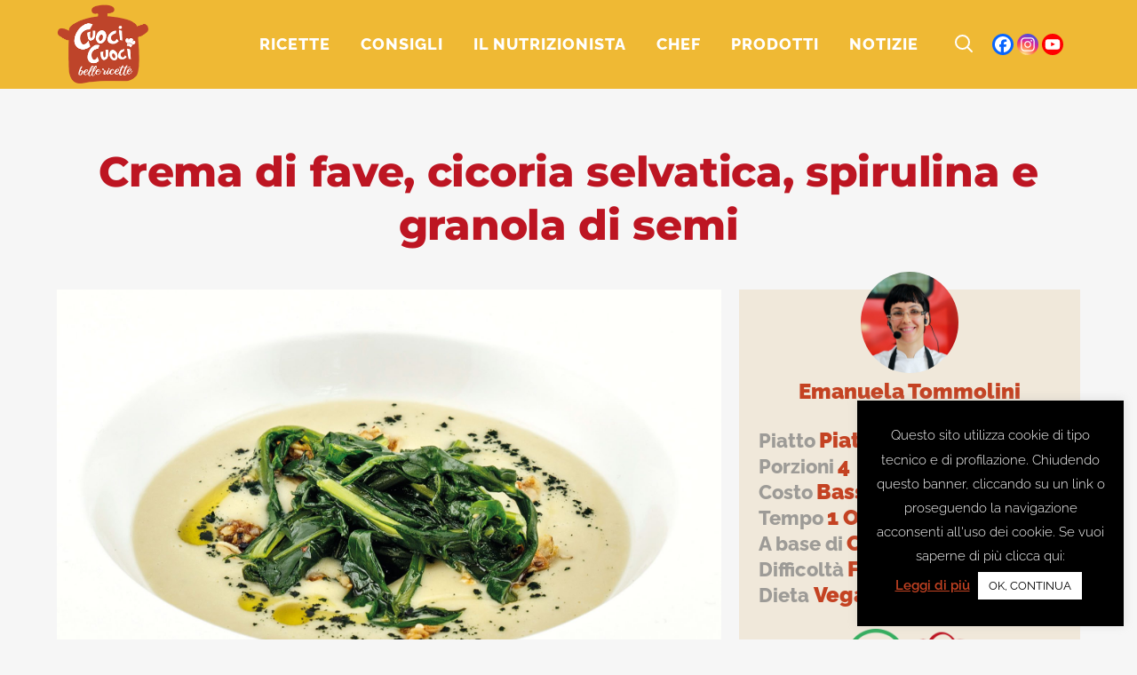

--- FILE ---
content_type: text/html; charset=UTF-8
request_url: https://www.cuocicuoci.com/ricette/crema-di-fave-con-cicoria-selvatica-spirulina-e-granola-di-semi/
body_size: 49365
content:

<!DOCTYPE html>
<html lang="it-IT">
<head>
	<meta charset="UTF-8" />
	
				<meta name="viewport" content="width=device-width,initial-scale=1,user-scalable=no">
		
            
                        <link rel="shortcut icon" type="image/x-icon" href="https://www.cuocicuoci.com/wp-content/smush-webp/2019/12/logo-cuocicuoci-instagram.png.webp" data-smush-webp-fallback="{&quot;href&quot;:&quot;https:\/\/www.cuocicuoci.com\/wp-content\/uploads\/2019\/12\/logo-cuocicuoci-instagram.png&quot;}">
            <link rel="apple-touch-icon" href="https://www.cuocicuoci.com/wp-content/smush-webp/2019/12/logo-cuocicuoci-instagram.png.webp" data-smush-webp-fallback="{&quot;href&quot;:&quot;https:\/\/www.cuocicuoci.com\/wp-content\/uploads\/2019\/12\/logo-cuocicuoci-instagram.png&quot;}" />
        
	<link rel="profile" href="https://gmpg.org/xfn/11" />
	<link rel="pingback" href="https://www.cuocicuoci.com/xmlrpc.php" />

		<script type="text/javascript">function theChampLoadEvent(e){var t=window.onload;if(typeof window.onload!="function"){window.onload=e}else{window.onload=function(){t();e()}}}</script>
		<script type="text/javascript">var theChampDefaultLang = 'it_IT', theChampCloseIconPath = 'https://www.cuocicuoci.com/wp-content/plugins/super-socializer/images/close.png';</script>
		<script>var theChampSiteUrl = 'https://www.cuocicuoci.com', theChampVerified = 0, theChampEmailPopup = 0, heateorSsMoreSharePopupSearchText = 'Search';</script>
			<script> var theChampFBKey = '', theChampFBLang = 'it_IT', theChampFbLikeMycred = 0, theChampSsga = 0, theChampCommentNotification = 0, theChampHeateorFcmRecentComments = 0, theChampFbIosLogin = 0; </script>
				<script> var theChampSharingAjaxUrl = 'https://www.cuocicuoci.com/wp-admin/admin-ajax.php', heateorSsFbMessengerAPI = 'https://www.facebook.com/dialog/send?app_id=595489497242932&display=popup&link=%encoded_post_url%&redirect_uri=%encoded_post_url%',heateorSsWhatsappShareAPI = 'web', heateorSsUrlCountFetched = [], heateorSsSharesText = 'Shares', heateorSsShareText = 'Share', theChampPluginIconPath = 'https://www.cuocicuoci.com/wp-content/plugins/super-socializer/images/logo.png', theChampSaveSharesLocally = 0, theChampHorizontalSharingCountEnable = 0, theChampVerticalSharingCountEnable = 0, theChampSharingOffset = -10, theChampCounterOffset = -10, theChampMobileStickySharingEnabled = 0, heateorSsCopyLinkMessage = "Link copied.";
		var heateorSsVerticalSharingShortUrl = "https://www.cuocicuoci.com/ricette/crema-di-fave-con-cicoria-selvatica-spirulina-e-granola-di-semi/";		</script>
			<style type="text/css">
						.the_champ_button_instagram span.the_champ_svg,a.the_champ_instagram span.the_champ_svg{background:radial-gradient(circle at 30% 107%,#fdf497 0,#fdf497 5%,#fd5949 45%,#d6249f 60%,#285aeb 90%)}
					.the_champ_horizontal_sharing .the_champ_svg,.heateor_ss_standard_follow_icons_container .the_champ_svg{
					color: #fff;
				border-width: 0px;
		border-style: solid;
		border-color: transparent;
	}
		.the_champ_horizontal_sharing .theChampTCBackground{
		color:#666;
	}
		.the_champ_horizontal_sharing span.the_champ_svg:hover,.heateor_ss_standard_follow_icons_container span.the_champ_svg:hover{
				border-color: transparent;
	}
		.the_champ_vertical_sharing span.the_champ_svg,.heateor_ss_floating_follow_icons_container span.the_champ_svg{
					color: #fff;
				border-width: 0px;
		border-style: solid;
		border-color: transparent;
	}
		.the_champ_vertical_sharing .theChampTCBackground{
		color:#666;
	}
		.the_champ_vertical_sharing span.the_champ_svg:hover,.heateor_ss_floating_follow_icons_container span.the_champ_svg:hover{
						border-color: transparent;
		}
	@media screen and (max-width:783px){.the_champ_vertical_sharing{display:none!important}}</style>
	<meta name='robots' content='index, follow, max-image-preview:large, max-snippet:-1, max-video-preview:-1' />
	<style>img:is([sizes="auto" i], [sizes^="auto," i]) { contain-intrinsic-size: 3000px 1500px }</style>
	<!-- Speed of this site is optimised by WP Performance Score Booster plugin v2.2.2 - https://dipakgajjar.com/wp-performance-score-booster/ -->
	<style>
		/* Critical CSS */
		/* Add your critical CSS here */
		@charset "UTF-8";@font-face{font-family:'Leckerli One';font-style:normal;font-weight:400;font-display:swap;src:url(https://fonts.gstatic.com/s/leckerlione/v20/V8mCoQH8VCsNttEnxnGQ-1itLQ.ttf) format('truetype')}@font-face{font-family:Montserrat;font-style:italic;font-weight:100;font-display:swap;src:url(https://fonts.gstatic.com/s/montserrat/v26/JTUFjIg1_i6t8kCHKm459Wx7xQYXK0vOoz6jq6R8aX8.ttf) format('truetype')}@font-face{font-family:Montserrat;font-style:italic;font-weight:300;font-display:swap;src:url(https://fonts.gstatic.com/s/montserrat/v26/JTUFjIg1_i6t8kCHKm459Wx7xQYXK0vOoz6jq_p9aX8.ttf) format('truetype')}@font-face{font-family:Montserrat;font-style:italic;font-weight:400;font-display:swap;src:url(https://fonts.gstatic.com/s/montserrat/v26/JTUFjIg1_i6t8kCHKm459Wx7xQYXK0vOoz6jq6R9aX8.ttf) format('truetype')}@font-face{font-family:Montserrat;font-style:italic;font-weight:700;font-display:swap;src:url(https://fonts.gstatic.com/s/montserrat/v26/JTUFjIg1_i6t8kCHKm459Wx7xQYXK0vOoz6jq0N6aX8.ttf) format('truetype')}@font-face{font-family:Montserrat;font-style:normal;font-weight:100;font-display:swap;src:url(https://fonts.gstatic.com/s/montserrat/v26/JTUHjIg1_i6t8kCHKm4532VJOt5-QNFgpCtr6Uw-.ttf) format('truetype')}@font-face{font-family:Montserrat;font-style:normal;font-weight:200;font-display:swap;src:url(https://fonts.gstatic.com/s/montserrat/v26/JTUHjIg1_i6t8kCHKm4532VJOt5-QNFgpCvr6Ew-.ttf) format('truetype')}@font-face{font-family:Montserrat;font-style:normal;font-weight:300;font-display:swap;src:url(https://fonts.gstatic.com/s/montserrat/v26/JTUHjIg1_i6t8kCHKm4532VJOt5-QNFgpCs16Ew-.ttf) format('truetype')}@font-face{font-family:Montserrat;font-style:normal;font-weight:400;font-display:swap;src:url(https://fonts.gstatic.com/s/montserrat/v26/JTUHjIg1_i6t8kCHKm4532VJOt5-QNFgpCtr6Ew-.ttf) format('truetype')}@font-face{font-family:Montserrat;font-style:normal;font-weight:500;font-display:swap;src:url(https://fonts.gstatic.com/s/montserrat/v26/JTUHjIg1_i6t8kCHKm4532VJOt5-QNFgpCtZ6Ew-.ttf) format('truetype')}@font-face{font-family:Montserrat;font-style:normal;font-weight:600;font-display:swap;src:url(https://fonts.gstatic.com/s/montserrat/v26/JTUHjIg1_i6t8kCHKm4532VJOt5-QNFgpCu170w-.ttf) format('truetype')}@font-face{font-family:Montserrat;font-style:normal;font-weight:700;font-display:swap;src:url(https://fonts.gstatic.com/s/montserrat/v26/JTUHjIg1_i6t8kCHKm4532VJOt5-QNFgpCuM70w-.ttf) format('truetype')}@font-face{font-family:Montserrat;font-style:normal;font-weight:800;font-display:swap;src:url(https://fonts.gstatic.com/s/montserrat/v26/JTUHjIg1_i6t8kCHKm4532VJOt5-QNFgpCvr70w-.ttf) format('truetype')}@font-face{font-family:Montserrat;font-style:normal;font-weight:900;font-display:swap;src:url(https://fonts.gstatic.com/s/montserrat/v26/JTUHjIg1_i6t8kCHKm4532VJOt5-QNFgpCvC70w-.ttf) format('truetype')}@font-face{font-family:'Open Sans';font-style:normal;font-weight:400;font-stretch:normal;font-display:swap;src:url(https://fonts.gstatic.com/s/opensans/v40/memSYaGs126MiZpBA-UvWbX2vVnXBbObj2OVZyOOSr4dVJWUgsjZ0C4n.ttf) format('truetype')}@font-face{font-family:Poppins;font-style:normal;font-weight:600;font-display:swap;src:url(https://fonts.gstatic.com/s/poppins/v21/pxiByp8kv8JHgFVrLEj6V1s.ttf) format('truetype')}@font-face{font-family:Poppins;font-style:normal;font-weight:700;font-display:swap;src:url(https://fonts.gstatic.com/s/poppins/v21/pxiByp8kv8JHgFVrLCz7V1s.ttf) format('truetype')}@font-face{font-family:Raleway;font-style:italic;font-weight:100;font-display:swap;src:url(https://fonts.gstatic.com/s/raleway/v34/1Pt_g8zYS_SKggPNyCgSQamb1W0lwk4S4WjNPrQ.ttf) format('truetype')}@font-face{font-family:Raleway;font-style:italic;font-weight:300;font-display:swap;src:url(https://fonts.gstatic.com/s/raleway/v34/1Pt_g8zYS_SKggPNyCgSQamb1W0lwk4S4TbMPrQ.ttf) format('truetype')}@font-face{font-family:Raleway;font-style:italic;font-weight:400;font-display:swap;src:url(https://fonts.gstatic.com/s/raleway/v34/1Pt_g8zYS_SKggPNyCgSQamb1W0lwk4S4WjMPrQ.ttf) format('truetype')}@font-face{font-family:Raleway;font-style:italic;font-weight:700;font-display:swap;src:url(https://fonts.gstatic.com/s/raleway/v34/1Pt_g8zYS_SKggPNyCgSQamb1W0lwk4S4Y_LPrQ.ttf) format('truetype')}@font-face{font-family:Raleway;font-style:normal;font-weight:100;font-display:swap;src:url(https://fonts.gstatic.com/s/raleway/v34/1Ptxg8zYS_SKggPN4iEgvnHyvveLxVvao4CP.ttf) format('truetype')}@font-face{font-family:Raleway;font-style:normal;font-weight:200;font-display:swap;src:url(https://fonts.gstatic.com/s/raleway/v34/1Ptxg8zYS_SKggPN4iEgvnHyvveLxVtaooCP.ttf) format('truetype')}@font-face{font-family:Raleway;font-style:normal;font-weight:300;font-display:swap;src:url(https://fonts.gstatic.com/s/raleway/v34/1Ptxg8zYS_SKggPN4iEgvnHyvveLxVuEooCP.ttf) format('truetype')}@font-face{font-family:Raleway;font-style:normal;font-weight:400;font-display:swap;src:url(https://fonts.gstatic.com/s/raleway/v34/1Ptxg8zYS_SKggPN4iEgvnHyvveLxVvaooCP.ttf) format('truetype')}@font-face{font-family:Raleway;font-style:normal;font-weight:500;font-display:swap;src:url(https://fonts.gstatic.com/s/raleway/v34/1Ptxg8zYS_SKggPN4iEgvnHyvveLxVvoooCP.ttf) format('truetype')}@font-face{font-family:Raleway;font-style:normal;font-weight:600;font-display:swap;src:url(https://fonts.gstatic.com/s/raleway/v34/1Ptxg8zYS_SKggPN4iEgvnHyvveLxVsEpYCP.ttf) format('truetype')}@font-face{font-family:Raleway;font-style:normal;font-weight:700;font-display:swap;src:url(https://fonts.gstatic.com/s/raleway/v34/1Ptxg8zYS_SKggPN4iEgvnHyvveLxVs9pYCP.ttf) format('truetype')}@font-face{font-family:Raleway;font-style:normal;font-weight:800;font-display:swap;src:url(https://fonts.gstatic.com/s/raleway/v34/1Ptxg8zYS_SKggPN4iEgvnHyvveLxVtapYCP.ttf) format('truetype')}@font-face{font-family:Raleway;font-style:normal;font-weight:900;font-display:swap;src:url(https://fonts.gstatic.com/s/raleway/v34/1Ptxg8zYS_SKggPN4iEgvnHyvveLxVtzpYCP.ttf) format('truetype')}@font-face{font-display:swap;font-family:FontAwesome;src:url(https://www.cuocicuoci.com/wp-content/themes/bridge/css/font-awesome/fonts/fontawesome-webfont.eot?v=4.7.0);src:url('https://www.cuocicuoci.com/wp-content/themes/bridge/css/font-awesome/fonts/fontawesome-webfont.eot?#iefix&v=4.7.0') format('embedded-opentype'),url(https://www.cuocicuoci.com/wp-content/themes/bridge/css/font-awesome/fonts/fontawesome-webfont.woff2?v=4.7.0) format('woff2'),url(https://www.cuocicuoci.com/wp-content/themes/bridge/css/font-awesome/fonts/fontawesome-webfont.woff?v=4.7.0) format('woff'),url(https://www.cuocicuoci.com/wp-content/themes/bridge/css/font-awesome/fonts/fontawesome-webfont.ttf?v=4.7.0) format('truetype'),url('https://www.cuocicuoci.com/wp-content/themes/bridge/css/font-awesome/fonts/fontawesome-webfont.svg?v=4.7.0#fontawesomeregular') format('svg');font-weight:400;font-style:normal}a,body,div,fieldset,form,h2,h3,h4,html,i,label,legend,li,p,span,ul{background:0 0;border:0;margin:0;padding:0;vertical-align:baseline;outline:0}.vc_col-sm-10,.vc_col-sm-12,.vc_col-sm-2,.vc_col-sm-4{position:relative;min-height:1px;padding-left:15px;padding-right:15px;-webkit-box-sizing:border-box;-moz-box-sizing:border-box;box-sizing:border-box}@font-face{font-family:"Font Awesome 5 Free";font-style:normal;font-weight:400;font-display:swap;src:url(https://use.fontawesome.com/releases/v5.15.1/css/../webfonts/fa-regular-400.eot);src:url(https://use.fontawesome.com/releases/v5.15.1/css/../webfonts/fa-regular-400.eot?#iefix) format("embedded-opentype"),url(https://use.fontawesome.com/releases/v5.15.1/css/../webfonts/fa-regular-400.woff2) format("woff2"),url(https://use.fontawesome.com/releases/v5.15.1/css/../webfonts/fa-regular-400.woff) format("woff"),url(https://use.fontawesome.com/releases/v5.15.1/css/../webfonts/fa-regular-400.ttf) format("truetype"),url(https://use.fontawesome.com/releases/v5.15.1/css/../webfonts/fa-regular-400.svg#fontawesome) format("svg")}@font-face{font-family:"Font Awesome 5 Free";font-style:normal;font-weight:900;font-display:swap;src:url(https://use.fontawesome.com/releases/v5.15.1/css/../webfonts/fa-solid-900.eot);src:url(https://use.fontawesome.com/releases/v5.15.1/css/../webfonts/fa-solid-900.eot?#iefix) format("embedded-opentype"),url(https://use.fontawesome.com/releases/v5.15.1/css/../webfonts/fa-solid-900.woff2) format("woff2"),url(https://use.fontawesome.com/releases/v5.15.1/css/../webfonts/fa-solid-900.woff) format("woff"),url(https://use.fontawesome.com/releases/v5.15.1/css/../webfonts/fa-solid-900.ttf) format("truetype"),url(https://use.fontawesome.com/releases/v5.15.1/css/../webfonts/fa-solid-900.svg#fontawesome) format("svg")}.tuttelericette-allinea-destra{text-align:right}.wp-grid-builder .wpgb-card a,.wp-grid-builder .wpgb-card div,.wp-grid-builder .wpgb-card h3,.wp-grid-builder .wpgb-card p,.wp-grid-builder .wpgb-card span{margin:0;padding:0;border:none;box-shadow:none;color:inherit;font-size:100%;font:inherit;outline:0;transform:none;vertical-align:baseline}.wp-grid-builder .wpgb-card .wpgb-card-media-overlay{position:absolute;top:0;right:0;bottom:0;left:0;background:rgba(0,105,255,.75)}.wp-grid-builder .wpgb-scheme-dark .wpgb-idle-scheme-1{color:#444}.wp-grid-builder .wpgb-scheme-dark .wpgb-idle-scheme-2{color:#777}@media all and (-ms-high-contrast:none),(-ms-high-contrast:active){.wpgb-grid-4:not(.wpgb-enabled) .wpgb-viewport>div{margin:0 -4px}.wpgb-grid-4:not(.wpgb-enabled) .wpgb-card{width:calc((100% - 5 * 16px)/ 5 - .1px);margin:8px}}.wpgb-grid-4:not(.wpgb-enabled) .wpgb-viewport>div{grid-template-columns:repeat(5,1fr);grid-gap:16px}@media screen and (max-width:1200px){@media all and (-ms-high-contrast:none),(-ms-high-contrast:active){.wpgb-grid-4:not(.wpgb-enabled) .wpgb-viewport>div{margin:0 -4px}.wpgb-grid-4:not(.wpgb-enabled) .wpgb-card{width:calc((100% - 5 * 16px)/ 5 - .1px);margin:8px}}.wpgb-grid-4:not(.wpgb-enabled) .wpgb-viewport>div{grid-template-columns:repeat(5,1fr);grid-gap:16px}}@media screen and (max-width:992px){@media all and (-ms-high-contrast:none),(-ms-high-contrast:active){.wpgb-grid-4:not(.wpgb-enabled) .wpgb-viewport>div{margin:0 -4px}.wpgb-grid-4:not(.wpgb-enabled) .wpgb-card{width:calc((100% - 4 * 16px)/ 4 - .1px);margin:8px}}.wpgb-grid-4:not(.wpgb-enabled) .wpgb-viewport>div{grid-template-columns:repeat(4,1fr);grid-gap:16px}}@media screen and (max-width:768px){@media all and (-ms-high-contrast:none),(-ms-high-contrast:active){.wpgb-grid-4:not(.wpgb-enabled) .wpgb-viewport>div{margin:0 -8px}.wpgb-grid-4:not(.wpgb-enabled) .wpgb-card{width:calc((100% - 3 * 32px)/ 3 - .1px);margin:16px}}.wpgb-grid-4:not(.wpgb-enabled) .wpgb-viewport>div{grid-template-columns:repeat(3,1fr);grid-gap:32px}}@media screen and (max-width:576px){@media all and (-ms-high-contrast:none),(-ms-high-contrast:active){.wpgb-grid-4:not(.wpgb-enabled) .wpgb-viewport>div{margin:0 -8px}.wpgb-grid-4:not(.wpgb-enabled) .wpgb-card{width:calc((100% - 2 * 32px)/ 2 - .1px);margin:16px}}.wpgb-grid-4:not(.wpgb-enabled) .wpgb-viewport>div{grid-template-columns:repeat(2,1fr);grid-gap:32px}}@media screen and (max-width:320px){@media all and (-ms-high-contrast:none),(-ms-high-contrast:active){.wpgb-grid-4:not(.wpgb-enabled) .wpgb-viewport>div{margin:0 -4px}.wpgb-grid-4:not(.wpgb-enabled) .wpgb-card{width:calc((100% - 2 * 16px)/ 2 - .1px);margin:8px}}.wpgb-grid-4:not(.wpgb-enabled) .wpgb-viewport>div{grid-template-columns:repeat(2,1fr);grid-gap:16px}}.wp-grid-builder.wpgb-grid-8 .wpgb-card .wpgb-card-body{background:rgba(109,109,109,0)}@media all and (-ms-high-contrast:none),(-ms-high-contrast:active){.wpgb-grid-8:not(.wpgb-enabled) .wpgb-viewport>div{margin:0 -4px}.wpgb-grid-8:not(.wpgb-enabled) .wpgb-card{width:calc((100% - 8 * 16px)/ 8 - .1px);margin:8px}}.wpgb-grid-8:not(.wpgb-enabled) .wpgb-viewport>div{grid-template-columns:repeat(8,1fr);grid-gap:16px}@media screen and (max-width:1200px){@media all and (-ms-high-contrast:none),(-ms-high-contrast:active){.wpgb-grid-8:not(.wpgb-enabled) .wpgb-viewport>div{margin:0 -4px}.wpgb-grid-8:not(.wpgb-enabled) .wpgb-card{width:calc((100% - 6 * 16px)/ 6 - .1px);margin:8px}}.wpgb-grid-8:not(.wpgb-enabled) .wpgb-viewport>div{grid-template-columns:repeat(6,1fr);grid-gap:16px}}@media screen and (max-width:992px){@media all and (-ms-high-contrast:none),(-ms-high-contrast:active){.wpgb-grid-8:not(.wpgb-enabled) .wpgb-viewport>div{margin:0 -4px}.wpgb-grid-8:not(.wpgb-enabled) .wpgb-card{width:calc((100% - 5 * 16px)/ 5 - .1px);margin:8px}}.wpgb-grid-8:not(.wpgb-enabled) .wpgb-viewport>div{grid-template-columns:repeat(5,1fr);grid-gap:16px}}@media screen and (max-width:768px){@media all and (-ms-high-contrast:none),(-ms-high-contrast:active){.wpgb-grid-8:not(.wpgb-enabled) .wpgb-viewport>div{margin:0 -8px}.wpgb-grid-8:not(.wpgb-enabled) .wpgb-card{width:calc((100% - 4 * 32px)/ 4 - .1px);margin:16px}}.wpgb-grid-8:not(.wpgb-enabled) .wpgb-viewport>div{grid-template-columns:repeat(4,1fr);grid-gap:32px}}@media screen and (max-width:576px){@media all and (-ms-high-contrast:none),(-ms-high-contrast:active){.wpgb-grid-8:not(.wpgb-enabled) .wpgb-viewport>div{margin:0 -8px}.wpgb-grid-8:not(.wpgb-enabled) .wpgb-card{width:calc((100% - 2 * 32px)/ 2 - .1px);margin:16px}}.wpgb-grid-8:not(.wpgb-enabled) .wpgb-viewport>div{grid-template-columns:repeat(2,1fr);grid-gap:32px}}@media screen and (max-width:320px){@media all and (-ms-high-contrast:none),(-ms-high-contrast:active){.wpgb-grid-8:not(.wpgb-enabled) .wpgb-viewport>div{margin:0 -4px}.wpgb-grid-8:not(.wpgb-enabled) .wpgb-card{width:calc((100% - 2 * 16px)/ 2 - .1px);margin:8px}}.wpgb-grid-8:not(.wpgb-enabled) .wpgb-viewport>div{grid-template-columns:repeat(2,1fr);grid-gap:16px}}.wp-grid-builder .wpgb-card-24 .wpgb-card-body{padding-top:1em;padding-right:1em;padding-left:1em}.wp-grid-builder .wpgb-card-24 .wpgb-card-content{-webkit-box-flex:1;-ms-flex-positive:1;flex-grow:1}.wp-grid-builder .wpgb-card-24 .wpgb-card-inner{overflow:hidden;box-shadow:0 0;border-radius:.625em}.wp-grid-builder .wpgb-card-24 .wpgb-card-media-overlay{background-color:rgba(0,0,0,.1);opacity:0;border-radius:50%}.wp-grid-builder .wpgb-card-24 .wpgb-card-media-thumbnail{border-radius:50%}.wp-grid-builder .wpgb-card-24 .wpgb-block-3{font-size:1.3em;line-height:1.1;font-weight:800;padding:0;margin:0 0 .4em;display:block;text-align:center;text-transform:initial!important}.wp-grid-builder .wpgb-card-24 .wpgb-block-6{font-size:.9em;line-height:1.3;font-weight:400;margin:0;padding:0 0 .6em;text-align:center}@font-face{font-family:FontAwesome;font-display:block;src:url("https://use.fontawesome.com/releases/v5.15.1/webfonts/fa-brands-400.eot"),url("https://use.fontawesome.com/releases/v5.15.1/webfonts/fa-brands-400.eot?#iefix") format("embedded-opentype"),url("https://use.fontawesome.com/releases/v5.15.1/webfonts/fa-brands-400.woff2") format("woff2"),url("https://use.fontawesome.com/releases/v5.15.1/webfonts/fa-brands-400.woff") format("woff"),url("https://use.fontawesome.com/releases/v5.15.1/webfonts/fa-brands-400.ttf") format("truetype"),url("https://use.fontawesome.com/releases/v5.15.1/webfonts/fa-brands-400.svg#fontawesome") format("svg")}@font-face{font-family:FontAwesome;font-display:block;src:url("https://use.fontawesome.com/releases/v5.15.1/webfonts/fa-solid-900.eot"),url("https://use.fontawesome.com/releases/v5.15.1/webfonts/fa-solid-900.eot?#iefix") format("embedded-opentype"),url("https://use.fontawesome.com/releases/v5.15.1/webfonts/fa-solid-900.woff2") format("woff2"),url("https://use.fontawesome.com/releases/v5.15.1/webfonts/fa-solid-900.woff") format("woff"),url("https://use.fontawesome.com/releases/v5.15.1/webfonts/fa-solid-900.ttf") format("truetype"),url("https://use.fontawesome.com/releases/v5.15.1/webfonts/fa-solid-900.svg#fontawesome") format("svg")}@font-face{font-family:FontAwesome;font-display:block;src:url("https://use.fontawesome.com/releases/v5.15.1/webfonts/fa-regular-400.eot"),url("https://use.fontawesome.com/releases/v5.15.1/webfonts/fa-regular-400.eot?#iefix") format("embedded-opentype"),url("https://use.fontawesome.com/releases/v5.15.1/webfonts/fa-regular-400.woff2") format("woff2"),url("https://use.fontawesome.com/releases/v5.15.1/webfonts/fa-regular-400.woff") format("woff"),url("https://use.fontawesome.com/releases/v5.15.1/webfonts/fa-regular-400.ttf") format("truetype"),url("https://use.fontawesome.com/releases/v5.15.1/webfonts/fa-regular-400.svg#fontawesome") format("svg");unicode-range:U+F004-F005,U+F007,U+F017,U+F022,U+F024,U+F02E,U+F03E,U+F044,U+F057-F059,U+F06E,U+F070,U+F075,U+F07B-F07C,U+F080,U+F086,U+F089,U+F094,U+F09D,U+F0A0,U+F0A4-F0A7,U+F0C5,U+F0C7-F0C8,U+F0E0,U+F0EB,U+F0F3,U+F0F8,U+F0FE,U+F111,U+F118-F11A,U+F11C,U+F133,U+F144,U+F146,U+F14A,U+F14D-F14E,U+F150-F152,U+F15B-F15C,U+F164-F165,U+F185-F186,U+F191-F192,U+F1AD,U+F1C1-F1C9,U+F1CD,U+F1D8,U+F1E3,U+F1EA,U+F1F6,U+F1F9,U+F20A,U+F247-F249,U+F24D,U+F254-F25B,U+F25D,U+F267,U+F271-F274,U+F279,U+F28B,U+F28D,U+F2B5-F2B6,U+F2B9,U+F2BB,U+F2BD,U+F2C1-F2C2,U+F2D0,U+F2D2,U+F2DC,U+F2ED,U+F328,U+F358-F35B,U+F3A5,U+F3D1,U+F410,U+F4AD}@font-face{font-family:aslsicons2;src:url('https://www.cuocicuoci.com/wp-content/plugins/ajax-search-lite/css/fonts/icons2.eot');src:url('https://www.cuocicuoci.com/wp-content/plugins/ajax-search-lite/css/fonts/icons2.eot?#iefix') format('embedded-opentype'),url('https://www.cuocicuoci.com/wp-content/plugins/ajax-search-lite/css/fonts/icons2.woff2') format('woff2'),url('https://www.cuocicuoci.com/wp-content/plugins/ajax-search-lite/css/fonts/icons2.woff') format('woff'),url('https://www.cuocicuoci.com/wp-content/plugins/ajax-search-lite/css/fonts/icons2.ttf') format('truetype'),url('https://www.cuocicuoci.com/wp-content/plugins/ajax-search-lite/css/fonts/icons2.svg#icons') format('svg');font-weight:400;font-style:normal}.vc_custom_1729090797526{margin-bottom:-42px!important}.vc_custom_1729090805030{margin-bottom:-42px!important}.vc_custom_1729090811091{margin-bottom:-42px!important}.vc_custom_1729090816940{margin-bottom:-42px!important}.vc_custom_1729091372317{margin-bottom:-42px!important}.vc_custom_1729091378818{margin-bottom:-42px!important}.vc_custom_1729091386893{margin-bottom:-42px!important}#cookie-law-info-bar{font-size:15px;margin:0 auto;padding:12px 10px;position:absolute;text-align:center;box-sizing:border-box;width:100%;z-index:9999;display:none;left:0;font-weight:300;box-shadow:0 -1px 10px 0 rgba(172,171,171,.3)}#cookie-law-info-bar span{vertical-align:middle}.cli-plugin-button,.cli-plugin-button:visited{display:inline-block;padding:9px 12px;color:#fff;text-decoration:none;position:relative;margin-left:5px;text-decoration:none}.cli-plugin-main-link{margin-left:0;font-weight:550;text-decoration:underline}.cli-plugin-button,.cli-plugin-button:visited,.medium.cli-plugin-button,.medium.cli-plugin-button:visited{font-size:13px;font-weight:400;line-height:1}.cli-plugin-button{margin-top:5px}.cli-bar-popup{-moz-background-clip:padding;-webkit-background-clip:padding;background-clip:padding-box;-webkit-border-radius:30px;-moz-border-radius:30px;border-radius:30px;padding:20px}.cli-modal-backdrop{position:fixed;top:0;right:0;bottom:0;left:0;z-index:1040;background-color:#000;display:none}.cli-modal .cli-modal-dialog{position:relative;width:auto;margin:.5rem;font-family:-apple-system,BlinkMacSystemFont,"Segoe UI",Roboto,"Helvetica Neue",Arial,sans-serif,"Apple Color Emoji","Segoe UI Emoji","Segoe UI Symbol";font-size:1rem;font-weight:400;line-height:1.5;color:#212529;text-align:left;display:-ms-flexbox;display:flex;-ms-flex-align:center;align-items:center;min-height:calc(100% - (.5rem * 2))}@media (min-width:992px){.cli-modal .cli-modal-dialog{max-width:900px}}.cli-modal-content{position:relative;display:-ms-flexbox;display:flex;-ms-flex-direction:column;flex-direction:column;width:100%;background-color:#fff;background-clip:padding-box;border-radius:.3rem;outline:0}.cli-modal .cli-modal-close{position:absolute;right:10px;top:10px;z-index:1;padding:0;background-color:transparent!important;border:0;-webkit-appearance:none;font-size:1.5rem;font-weight:700;line-height:1;color:#000;text-shadow:0 1px 0 #fff}.cli-switch{display:inline-block;position:relative;min-height:1px;padding-left:70px;font-size:14px}.cli-switch .cli-slider{background-color:#e3e1e8;height:24px;width:50px;bottom:0;left:0;position:absolute;right:0;top:0}.cli-switch .cli-slider:before{background-color:#fff;bottom:2px;content:"";height:20px;left:2px;position:absolute;width:20px}.cli-switch input:checked+.cli-slider{background-color:#00acad}.cli-switch input:checked+.cli-slider:before{transform:translateX(26px)}.cli-switch .cli-slider{border-radius:34px}.cli-tab-content{width:100%;padding:30px}.cli-container-fluid{padding-right:15px;padding-left:15px;margin-right:auto;margin-left:auto}.cli-row{display:-ms-flexbox;display:flex;-ms-flex-wrap:wrap;flex-wrap:wrap;margin-right:-15px;margin-left:-15px}.cli-align-items-stretch{-ms-flex-align:stretch!important;align-items:stretch!important}.cli-px-0{padding-left:0;padding-right:0}.cli-btn{font-size:14px;display:inline-block;font-weight:400;text-align:center;white-space:nowrap;vertical-align:middle;border:1px solid transparent;padding:.5rem 1.25rem;line-height:1;border-radius:.25rem}.cli-modal-backdrop{position:fixed;top:0;right:0;bottom:0;left:0;z-index:1040;background-color:#000;-webkit-transform:scale(0);transform:scale(0)}.cli-modal-backdrop.cli-fade{opacity:0}.cli-modal{position:fixed;top:0;right:0;bottom:0;left:0;z-index:99999;transform:scale(0);overflow:hidden;outline:0;display:none}.cli-modal a{text-decoration:none}.cli-modal .cli-modal-dialog{position:relative;width:auto;margin:.5rem;font-family:inherit;font-size:1rem;font-weight:400;line-height:1.5;color:#212529;text-align:left;display:-ms-flexbox;display:flex;-ms-flex-align:center;align-items:center;min-height:calc(100% - (.5rem * 2))}@media (min-width:576px){.cli-modal .cli-modal-dialog{max-width:500px;margin:1.75rem auto;min-height:calc(100% - (1.75rem * 2))}}.cli-modal-content{position:relative;display:-ms-flexbox;display:flex;-ms-flex-direction:column;flex-direction:column;width:100%;background-color:#fff;background-clip:padding-box;border-radius:.2rem;box-sizing:border-box;outline:0}.cli-switch{display:inline-block;position:relative;min-height:1px;padding-left:38px;font-size:14px}.cli-switch input[type=checkbox]{display:none}.cli-switch .cli-slider{background-color:#e3e1e8;height:20px;width:38px;bottom:0;left:0;position:absolute;right:0;top:0}.cli-switch .cli-slider:before{background-color:#fff;bottom:2px;content:"";height:15px;left:3px;position:absolute;width:15px}.cli-switch input:checked+.cli-slider{background-color:#61a229}.cli-switch input:checked+.cli-slider:before{transform:translateX(18px)}.cli-switch .cli-slider{border-radius:34px;font-size:0}.cli-switch .cli-slider:before{border-radius:50%}.cli-tab-content{background:#fff}.cli-tab-content{width:100%;padding:5px 30px 5px 5px;box-sizing:border-box}@media (max-width:767px){.cli-tab-content{padding:30px 10px}}.cli-tab-footer .cli-btn{background-color:#00acad;padding:10px 15px;text-decoration:none}.cli-tab-footer .wt-cli-privacy-accept-btn{background-color:#61a229;color:#fff;border-radius:0}.cli-tab-footer{width:100%;text-align:right;padding:20px 0}.cli-col-12{width:100%}.cli-tab-header{display:flex;justify-content:space-between}.cli-tab-header a:before{width:10px;height:2px;left:0;top:calc(50% - 1px)}.cli-tab-header a:after{width:2px;height:10px;left:4px;top:calc(50% - 5px);-webkit-transform:none;transform:none}.cli-tab-header a:before{width:7px;height:7px;border-right:1px solid #4a6e78;border-bottom:1px solid #4a6e78;content:" ";transform:rotate(-45deg);margin-right:10px}.cli-tab-header a.cli-nav-link{position:relative;display:flex;align-items:center;font-size:14px;color:#000;text-transform:capitalize}.cli-tab-header{border-radius:5px;padding:12px 15px;background-color:#f2f2f2}.cli-modal .cli-modal-close{position:absolute;right:0;top:0;z-index:1;-webkit-appearance:none;width:40px;height:40px;padding:0;border-radius:50%;padding:10px;background:0 0;border:none;min-width:40px}.cli-tab-container h4{font-family:inherit;font-size:16px;margin-bottom:15px;margin:10px 0}#cliSettingsPopup .cli-tab-section-container{padding-top:12px}.cli-privacy-content-text{font-size:14px;line-height:1.4;margin-top:0;padding:0;color:#000}.cli-tab-content{display:none}.cli-tab-section .cli-tab-content{padding:10px 20px 5px}.cli-tab-section{margin-top:5px}@media (min-width:992px){.cli-modal .cli-modal-dialog{max-width:645px}}.cli-switch .cli-slider:after{content:attr(data-cli-disable);position:absolute;right:50px;color:#000;font-size:12px;text-align:right;min-width:80px}.cli-switch input:checked+.cli-slider:after{content:attr(data-cli-enable)}.cli-privacy-overview:not(.cli-collapsed) .cli-privacy-content{max-height:60px;overflow:hidden}a.cli-privacy-readmore{font-size:12px;margin-top:12px;display:inline-block;padding-bottom:0;color:#000;text-decoration:underline}.cli-modal-footer{position:relative}a.cli-privacy-readmore:before{content:attr(data-readmore-text)}.cli-modal-close svg{fill:#000}span.cli-necessary-caption{color:#000;font-size:12px}.cli-tab-container .cli-row{max-height:500px;overflow-y:auto}.wt-cli-sr-only{display:none;font-size:16px}.wt-cli-necessary-checkbox{display:none!important}.wt-cli-privacy-overview-actions{padding-bottom:0}.wt-cli-cookie-description{font-size:14px;line-height:1.4;margin-top:0;padding:0;color:#000}.wprpsp-columns *{-webkit-box-sizing:border-box;-moz-box-sizing:border-box;box-sizing:border-box;outline:0!important}.wprpsp-gridbox-slider *{-webkit-box-sizing:border-box;-moz-box-sizing:border-box;box-sizing:border-box;outline:0!important}.wprpsp-clearfix:after,.wprpsp-clearfix:before{content:"";display:table}.wprpsp-clearfix::after{clear:both}.wprpsp-post-overlay{position:relative}h3.wprpsp-post-title{margin:5px 0!important;line-height:normal!important;padding-top:0!important;font-size:18px!important;padding-bottom:0!important}h3.wprpsp-post-title a,h3.wprpsp-post-title a:visited{font-size:18px!important;line-height:normal!important;text-decoration:none;color:#444}.wprpsp-gridbox-slider.wprpsp-image-fit .wprpsp-post-image-wrap .wprpsp-post-img{height:100%;width:100%;object-fit:cover;object-position:top center;border-radius:0}.wprpsp-gridbox-slider{visibility:hidden;opacity:0}.wprpsp-gridbox-slider.wprpsp-design-5{margin:0 -2px!important}.wprpsp-gridbox-slider.wprpsp-design-5 .wprpsp-columns{padding:2px}.wprpsp-gridbox-slider.wprpsp-design-5 .wprpsp-post-image-wrap{background:#f1f1f1}.wprpsp-gridbox-slider.wprpsp-design-5 .wprpsp-post-short-cnt{clear:both;height:100%;bottom:0;color:#fff;left:0;padding:15px;position:absolute;right:0;box-sizing:border-box}.wprpsp-gridbox-slider.wprpsp-design-5 .wprpsp-post-slides a.wprpsp-link-overlay{position:absolute;height:100%;width:100%;top:0;left:0;z-index:1}.wprpsp-gridbox-slider.wprpsp-design-5 .wprpsp-bottom-content{position:absolute;bottom:30px;left:15px;right:15px}.wprpsp-gridbox-slider.wprpsp-design-5 .wprpsp-post-overlay{overflow:hidden}.wprpsp-gridbox-slider.wprpsp-design-5 .wprpsp-post-cats-wrap{top:15px;position:absolute;z-index:9;margin-top:0}.wprpsp-gridbox-slider.wprpsp-design-5 .wprpsp-post-short-cnt{background:rgba(0,0,0,.5)}.wprpsp-columns{position:relative;padding-left:.9375em;padding-right:.9375em;width:100%;float:left}@media only screen and (min-width:40.0625em){.wprpsp-medium-4{width:33.33333%}.wprpsp-medium-8{width:66.66667%}}@media only screen and (max-width:480px){.wprpsp-gridbox-slider.wprpsp-design-5 .wprpsp-post-image-wrap{height:250px!important}}.fa{display:inline-block;font:14px/1 FontAwesome;font-size:inherit;text-rendering:auto;-webkit-font-smoothing:antialiased;-moz-osx-font-smoothing:grayscale}.qode_icon_font_awesome.fa{font-family:FontAwesome!important}.fa-stack{position:relative;display:inline-block;width:2em;height:2em;line-height:2em;vertical-align:middle}.sticky{opacity:1}.clearfix:after,.clearfix:before{content:" ";display:table}article,header,nav{display:block}.clearfix:after{clear:both}a,body,div,fieldset,form,h2,h3,h4,html,i,label,legend,li,ol,p,span,ul{background:0 0;border:0;margin:0;padding:0;vertical-align:baseline;outline:0}a img{border:none}img{max-width:100%;height:auto;image-rendering:optimizeQuality}h2,h3,h4{color:#303030}h2{font-size:24px;line-height:1.384615384615385em;text-transform:uppercase;letter-spacing:1px;font-weight:600}h3{font-size:17px;line-height:1.304347826086957em;text-transform:uppercase;letter-spacing:1px;font-weight:600}h4{font-size:19px;line-height:1.375em;font-weight:400}h3 a{color:#303030}a,p a{color:#303030;text-decoration:none}input[type=submit]{-webkit-appearance:none}ul{list-style-position:inside}.wrapper,body{background-color:#f6f6f6}html{height:100%;margin:0!important}body{font-family:Raleway,sans-serif;font-size:14px;line-height:26px;color:#818181;font-weight:400;overflow-y:scroll;overflow-x:hidden!important;-webkit-font-smoothing:antialiased}.wrapper{position:relative;z-index:1000;left:0}.wrapper_inner{width:100%;overflow:hidden}.q_logo a,.q_logo img{display:block}header{width:100%;display:inline-block;margin:0;vertical-align:middle;position:relative;z-index:110;-webkit-backface-visibility:hidden}header .header_inner_left{position:absolute;left:45px;top:0}header .container_inner .header_inner_left{position:absolute;left:0;top:0}.header_bottom,.header_inner_right,.q_logo,.q_logo a{position:relative}.header_inner_right{float:right;z-index:110}.header_bottom{padding:0 45px;background-color:#fff}.logo_wrapper{height:100px;float:left}.q_logo{top:50%;left:0}.q_logo a{visibility:hidden}.q_logo img{opacity:1;position:absolute;top:-50%;width:auto!important;max-width:none}.q_logo img.dark,.q_logo img.light,.q_logo img.mobile,.q_logo img.popup,.q_logo img.sticky{opacity:0}header.fixed{width:100%;position:fixed;z-index:110;top:0;left:0}header:not(.centered_logo) .q_logo img{height:100%}nav.main_menu{position:absolute;top:0;left:50%;z-index:100;text-align:left}nav.main_menu.right{position:relative;left:auto;float:right}nav.main_menu ul{list-style:none;margin:0;padding:0}nav.main_menu>ul{left:-50%;position:relative}nav.main_menu.right>ul{left:auto}nav.main_menu ul li{display:inline-block;float:left;padding:0;margin:0;background-repeat:no-repeat;background-position:right}nav.main_menu ul li a{color:#777;font-weight:400;text-decoration:none;display:inline-block;position:relative;line-height:100px;padding:0;margin:0}nav.main_menu>ul>li>a>i.menu_icon{margin-right:7px}nav.main_menu>ul>li>a{display:inline-block;height:100%;background-color:transparent}nav.main_menu>ul>li>a>i.blank{display:none}nav.main_menu>ul>li>a{position:relative;padding:0 17px;color:#9d9d9d;text-transform:uppercase;font-weight:600;font-size:13px;letter-spacing:1px}header:not(.with_hover_bg_color) nav.main_menu>ul>li>a>span:not(.plus){position:relative;display:inline-block;line-height:initial}.drop_down ul{list-style:none}.drop_down ul li{position:relative}.drop_down .second{left:0;margin:0;top:100%;position:absolute;display:block;visibility:hidden;overflow:hidden;opacity:0;z-index:10}.drop_down .second .inner{position:relative;padding:0;display:block;z-index:997}.drop_down .second .inner>ul,li.narrow .second .inner ul{display:inline-block;position:relative;background-color:#262626;border-color:#3d3d3d}li.narrow .second .inner ul{padding:7px 0}.drop_down .second .inner ul li{display:block;padding:0 15px;position:relative;float:none;height:auto;background:0;width:190px}li.narrow .second .inner ul li:last-child{border-bottom:none}.drop_down .second .inner ul li a{display:block;font-weight:600;color:#9d9d9d;height:auto;line-height:16px;margin:0;padding:9px 0;font-size:11px;text-transform:uppercase;letter-spacing:1px}.drop_down .second .inner>ul>li:last-child>a,.drop_down .second .inner>ul>li>ul>li:last-child>a{border-bottom:0}.drop_down .narrow .second .inner ul li{padding:0;width:225px}.drop_down .narrow .second .inner ul li a{padding-left:20px;padding-right:20px}.drop_down .wide .second .inner ul li.sub a,.drop_down .wide .second ul li a{background:0}.drop_down .second i{display:none}.drop_down .second .inner ul li ul{position:absolute;left:100%;top:-7px;height:auto;display:none;z-index:10;overflow:visible}.drop_down .second .inner ul li.sub ul li a{background:0 0}.drop_down .second ul li{border-bottom-width:1px;border-bottom-color:#3d3d3d}.drop_down .wide .second ul{padding:15px 10px}.drop_down .wide .second ul li{float:left;width:249px;padding:0 10px;border-left:1px solid #3d3d3d;border-bottom:0}.drop_down .wide.full_width_wide_menu .second ul{width:100%;box-sizing:border-box}.drop_down .wide.full_width_wide_menu .second ul li{box-sizing:border-box}.drop_down .wide .second ul li a,.drop_down .wide .second>.inner>ul>li.sub>ul>li>a{padding:11px 9px}.drop_down .wide:not(.right_position) .second ul li:first-child{border-left-color:transparent}.drop_down .wide .second ul li:last-child{margin-right:0}.drop_down .wide .second ul li:nth-child(4n+1){clear:both}.drop_down .wide.full_width_wide_menu .second ul li:nth-child(4n+1){clear:none}.drop_down .second .inner ul li.sub a i.q_menu_arrow{display:inline-block;float:right;position:relative;top:2px;font-size:12px;color:#888}.drop_down .wide .second .inner ul li.sub a i.q_menu_arrow{display:none}.drop_down .wide .second .inner>ul>li>a{color:#fff;border-bottom:0;text-transform:uppercase;letter-spacing:1px;font-weight:600;margin-bottom:7px;font-size:13px}.drop_down .wide .second ul li ul{display:block;left:0;padding:0;position:relative;top:0;visibility:visible;background-color:transparent!important}.drop_down .wide.wide_background .second{background-color:#262626}.drop_down .wide.wide_background .second .inner ul{text-align:left}.drop_down .wide.wide_background .second .inner{text-align:center}.drop_down .wide .second ul li ul li{z-index:1;padding:0;margin:0;border:0}nav.mobile_menu{background-color:#fff}.mobile_menu_button{display:none;float:left;height:100px;margin:0 20px 0 0}.mobile_menu_button span{width:19px;height:17px;font-size:14px;z-index:50;display:table-cell;position:relative;vertical-align:middle}nav.mobile_menu,nav.mobile_menu ul{display:none;width:100%;position:relative}nav.mobile_menu{float:left;top:0;text-align:left;overflow:hidden;z-index:100}nav.mobile_menu ul{list-style:none;padding:0;margin:0}nav.mobile_menu>ul{margin-bottom:-1px!important}nav.mobile_menu ul li{margin:0;padding:0;position:relative;-webkit-transform:translateZ(0)}nav.mobile_menu ul li,nav.mobile_menu ul li ul li{border-bottom:1px solid #eaeaea}nav.mobile_menu ul li:last-child{border:0!important}nav.mobile_menu ul>li.has_sub>span.mobile_arrow{display:inline-block;float:right;height:46px;line-height:46px;margin:0;padding:0 10px 0 0;position:absolute;top:0;right:0;text-align:right;width:50px;z-index:9000}nav.mobile_menu ul li span.mobile_arrow i{color:#888}nav.mobile_menu ul>li>span.mobile_arrow i{display:none}nav.mobile_menu ul>li.has_sub>span.mobile_arrow i{display:inline}nav.mobile_menu ul>li.has_sub>span.mobile_arrow i.fa-angle-down{display:none}nav.mobile_menu ul li a,nav.mobile_menu ul li h3{font-size:13px;font-weight:400;color:#888;padding:10px 0;display:block;position:relative;text-transform:none;line-height:26px;letter-spacing:0}nav.mobile_menu ul li ul li{margin:0 0 0 20px}.side_menu_button_wrapper{display:table}.side_menu_button{display:table-cell;vertical-align:middle;height:100px}.header_bottom_right_widget_holder{display:table-cell;vertical-align:middle;height:100%;padding:0 17px}.content,.full_width{background-color:#f6f6f6}.side_menu_button>a{font-size:14px;position:relative;display:inline;width:20px;height:20px;padding:0 12px}.mobile_menu_button span,.side_menu_button>a{color:#9d9d9d}.side_menu_button a:last-child{padding:0 0 0 8px}.container{padding:0}.container,.content,.full_width{z-index:100;position:relative}.content.content_top_margin{margin-top:100px!important}.container{width:100%}.container_inner{width:1100px;margin:0 auto}.header_bottom .container_inner{position:relative}div.section{position:relative;background-position:center center;background-repeat:no-repeat;background-size:cover}.grid_section .section_inner{width:1100px;margin:0 auto;position:relative;z-index:20}.full_section_inner{position:relative;z-index:20}.qbutton{position:relative;display:inline-block;width:auto;height:39px;line-height:39px;margin:0;padding:0 23px;border:2px solid #303030;font-size:13px;font-weight:700;font-family:inherit;text-align:left;color:#303030;text-decoration:none;white-space:nowrap;outline:0;font-style:normal;text-transform:uppercase;letter-spacing:1px;-o-border-radius:4px;-moz-border-radius:4px;-webkit-border-radius:4px;-ms-border-radius:4px;border-radius:4px;text-shadow:none;background-color:transparent;-webkit-box-sizing:initial!important;-moz-box-sizing:initial!important;box-sizing:initial!important}.qbutton.small{height:30px;line-height:30px;font-size:12px;padding:0 17px}#back_to_top span{text-align:center}.vc_empty_space_inner .empty_space_image{display:block;height:100%}#back_to_top{color:#cdcdcd;height:auto;position:fixed;bottom:65px;margin:0;z-index:10000;right:25px;opacity:0;visibility:hidden;-webkit-backface-visibility:hidden}#back_to_top>span{width:52px;height:52px;line-height:52px;text-decoration:none;-o-border-radius:52px;-moz-border-radius:52px;-webkit-border-radius:52px;border-radius:52px;border:2px solid #e8e8e8;background:0 0}#back_to_top span i{font-size:22px;color:#b0b0b0;line-height:52px}.wpb_content_element,.wpb_row{margin-bottom:0!important}.header_top_bottom_holder{position:relative}:-moz-placeholder,:-ms-input-placeholder,::-moz-placeholder,::-webkit-input-placeholder{color:#959595;margin:10px 0 0}.side_menu_button{position:relative}.section_inner_margin{margin-left:-15px;margin-right:-15px}.popup_menu_inner{display:inline-block;height:2px;top:-1px;vertical-align:middle;position:relative;width:20px}.popup_menu .line{background-color:#9d9d9d;height:2px;margin:0;width:13px;top:0;left:0;-ms-transform:all .3s ease-in-out;position:absolute;display:inline-block}.popup_menu .line:after,.popup_menu .line:before{background-color:#9d9d9d;content:"";display:block;height:2px;position:absolute;-ms-transform:all .3s ease-in-out;width:13px;z-index:-1;-webkit-backface-visibility:hidden}.popup_menu .line:before{top:-4px}.popup_menu .line:after{top:4px}.popup_menu_holder_outer{position:fixed;top:0;left:0;width:100%;height:100%;visibility:hidden;opacity:0;z-index:105}.popup_menu_holder{width:100%;height:100%;background-color:rgba(48,48,48,.95);display:table}.popup_menu_holder_inner{display:table-cell;vertical-align:middle;padding:100px 0}nav.popup_menu{margin:0 auto;position:relative;top:0;text-align:left}nav.popup_menu ul{display:none;position:relative;list-style:none;padding:0;margin:0}nav.popup_menu>ul{display:block}nav.popup_menu ul li{margin:0;padding:0;text-align:center;font-size:45px;line-height:50px}nav.popup_menu ul li a{font-size:24px;font-weight:500;line-height:50px;letter-spacing:2px;color:#fff;padding:0;display:block;position:relative;text-decoration:none;text-transform:uppercase}nav.popup_menu ul li a span{display:inline-block;vertical-align:middle}nav.popup_menu ul li ul li a{font-size:14px;text-transform:none}body{color:#555;font-size:16px}.header_bottom{background-color:#efb934}.content{margin-top:0}nav.main_menu>ul>li>a{color:#fff;font-size:18px;font-weight:800;text-transform:uppercase}.drop_down .second .inner>ul>li>a,.drop_down .wide .second .inner>ul>li>a{font-size:15px}.drop_down .wide .second .inner>ul>li>a{font-size:15px}.drop_down .second .inner ul li.sub ul li a,.drop_down .wide .second .inner ul li.sub ul li a,.drop_down .wide .second ul li ul li a{font-size:14px}nav.mobile_menu ul li a,nav.mobile_menu ul li h3{font-size:16px}h2{font-family:Montserrat,sans-serif;font-weight:600;letter-spacing:-.3px}h3,h3 a{font-weight:600}h4{font-weight:600}p{color:#555;font-size:16px}.mobile_menu_button span,.side_menu_button>a{color:#fff}.popup_menu .line,.popup_menu .line:after,.popup_menu .line:before{background-color:#fff}nav.popup_menu ul li a{font-size:22px;font-weight:700}nav.popup_menu ul li ul li a{font-size:32px;font-weight:700}@media only screen and (max-width:1200px){.container_inner,div.grid_section .section_inner{width:950px}.drop_down .wide .second ul li{width:207px}.drop_down .wide .second .inner>ul>li>a{line-height:1.4em}}@media only screen and (min-width:1000px) and (max-width:1200px){.header_bottom .container_inner{width:100%}}@media only screen and (max-width:1000px){.q_logo a,.q_logo img{height:60px!important}.container_inner,div.grid_section .section_inner{width:768px}.header_inner_left,header{position:relative!important;left:0!important;margin-bottom:0}.content{margin-bottom:0!important}header{top:0!important;margin-top:0!important;display:block}.header_bottom{background-color:#fff!important}header .q_logo img.mobile{display:block!important;opacity:1!important;position:relative;margin:0 auto}header .q_logo img.dark,header .q_logo img.light,header .q_logo img.normal,header .q_logo img.sticky{display:none!important}.logo_wrapper{position:absolute}.main_menu{display:none!important}nav.mobile_menu{display:block}.logo_wrapper,.mobile_menu_button{display:table}nav.mobile_menu>ul{width:768px;margin:0 auto}.logo_wrapper{height:100px!important;left:50%}.q_logo{display:table-cell;position:relative;top:auto;vertical-align:middle}.q_logo a{left:-50%;width:auto!important}.q_logo img{top:0;left:0}.side_menu_button{height:100px!important}.content,.content.content_top_margin{margin-top:0!important}.header_bottom{background-color:#efb934}.header_bottom,nav.mobile_menu{background-color:#efb934!important}}@media only screen and (min-width:600px) and (max-width:1000px){body.qode_header_in_grid .header_bottom{padding:0}}@media only screen and (max-width:768px){.container_inner,div.grid_section .section_inner{width:600px}nav.mobile_menu>ul{width:600px}.header_bottom_right_widget_holder{display:none}body:not(.qode_disabled_responsive_button_padding_change) .qbutton,body:not(.qode_disabled_responsive_button_padding_change) .qbutton.small{padding:0 14px}nav.popup_menu ul li a{line-height:40px}nav.popup_menu ul li a span{font-size:.7em}}@media only screen and (max-width:600px){.container_inner,div.grid_section .section_inner{width:420px}nav.mobile_menu>ul{width:420px}}@media only screen and (max-width:480px){.q_logo a,.q_logo img{height:60px!important}.container_inner,div.grid_section .section_inner{width:300px}.header_bottom{padding:0 25px}.header_bottom .container_inner,nav.mobile_menu>ul{width:auto}.side_menu_button>a{padding:0}}@media only screen and (max-width:420px){.header_bottom{padding:0 15px}}@media only screen and (max-width:350px){.container_inner,div.grid_section .section_inner{width:95%}.section_inner_margin{margin:0}}.vc_row:after,.vc_row:before{content:" ";display:table}.vc_row:after{clear:both}@media (max-width:767px){.vc_hidden-xs{display:none!important}}@media (min-width:768px) and (max-width:991px){.vc_hidden-sm{display:none!important}}@media (min-width:992px) and (max-width:1199px){.vc_hidden-md{display:none!important}}@media (min-width:1200px){.vc_hidden-lg{display:none!important}}.vc_column_container{width:100%}.vc_row{margin-left:-15px;margin-right:-15px}.vc_col-sm-12{position:relative;min-height:1px;padding-left:15px;padding-right:15px;-webkit-box-sizing:border-box;-moz-box-sizing:border-box;box-sizing:border-box}@media (min-width:768px){.vc_col-sm-12{float:left}.vc_col-sm-12{width:100%}}.wpb_text_column :last-child,.wpb_text_column p:last-child{margin-bottom:0}.wpb_content_element{margin-bottom:35px}.vc_column-inner::after,.vc_column-inner::before{content:" ";display:table}.vc_column-inner::after{clear:both}.vc_column_container{padding-left:0;padding-right:0}.vc_column_container>.vc_column-inner{box-sizing:border-box;padding-left:15px;padding-right:15px;width:100%}.vc_col-has-fill>.vc_column-inner{padding-top:35px}.hiddend{display:none!important}div.asl_r,div.asl_r *,div.asl_s,div.asl_s *,div.asl_w,div.asl_w *{-webkit-box-sizing:content-box;-moz-box-sizing:content-box;-ms-box-sizing:content-box;-o-box-sizing:content-box;box-sizing:content-box;padding:0;margin:0;border:0;border-radius:0;text-transform:none;text-shadow:none;box-shadow:none;text-decoration:none;text-align:left;letter-spacing:normal}div.asl_r,div.asl_r *{-webkit-touch-callout:none}div.asl_m .proinput input::-ms-clear{display:none!important;width:0!important;height:0!important}div.asl_m .proinput input::-ms-reveal{display:none!important;width:0!important;height:0!important}div.asl_m input[type=search]{-webkit-appearance:textfield!important}div.asl_m input[type=search]::-webkit-search-cancel-button,div.asl_m input[type=search]::-webkit-search-decoration,div.asl_m input[type=search]::-webkit-search-results-button,div.asl_m input[type=search]::-webkit-search-results-decoration{display:none}.hiddend{display:none}div.asl_m{width:100%;height:auto;border-radius:0;background:rgba(255,255,255,0);overflow:hidden;position:relative;z-index:200}div.asl_m .probox{width:auto;border-radius:5px;background:#fff;overflow:hidden;border:1px solid #fff;box-shadow:1px 0 3px #ccc inset;display:-webkit-flex;display:flex;-webkit-flex-direction:row;flex-direction:row}div.asl_m .probox .proinput{width:auto;height:100%;margin:0 0 0 10px;padding:0 5px;float:left;box-shadow:none;position:relative;flex:1 1 auto;-webkit-flex:1 1 auto;order:5;-webkit-order:5}div.asl_m .probox .proinput form:after,div.asl_m .probox .proinput form:before,div.asl_m .probox .proinput input:after,div.asl_m .probox .proinput input:before{display:none}div.asl_m .probox .proinput input{height:28px;border:0;background:0 0;width:100%;box-shadow:none;margin:-1px;padding:0;left:0;line-height:normal!important;display:block}div.asl_m .probox .proinput input::-webkit-input-placeholder{opacity:.85}div.asl_m .probox .proinput input::-moz-placeholder{opacity:.85}div.asl_m .probox .proinput input:-ms-input-placeholder{opacity:.85}div.asl_m .probox .proinput input:-moz-placeholder{opacity:.85}div.asl_m .proinput input.orig{padding:0!important;margin:0!important;background:0 0!important;border:none!important;background-color:transparent!important;box-shadow:none!important;z-index:10;position:relative}div.asl_m .proinput input.autocomplete{padding:0!important;margin:0;background:0 0!important;border:none!important;background-color:transparent!important;box-shadow:none!important;opacity:.2}div.asl_m .probox .proinput input.autocomplete{border:0;background:0 0;width:100%;box-shadow:none;margin:0;margin-top:-28px!important;padding:0;left:0;position:relative;z-index:9}div.asl_m .probox .proclose,div.asl_m .probox .proloading,div.asl_m .probox .promagnifier,div.asl_m .probox .prosettings{width:20px;height:20px;background:0 0;background-size:20px 20px;float:right;box-shadow:none;margin:0;padding:0;text-align:center;flex:0 0 auto;-webkit-flex:0 0 auto;z-index:100}div.asl_m .probox .promagnifier{order:10;-webkit-order:10}div.asl_m .probox .prosettings{order:1;-webkit-order:1}div.asl_m .probox .proclose,div.asl_m .probox .proloading{background-position:center center;display:none;background-size:auto;background-repeat:no-repeat;background-color:transparent;order:6;-webkit-order:6}div.asl_m .probox .proclose{position:relative}div.asl_m .probox .promagnifier .innericon,div.asl_m .probox .prosettings .innericon{background-size:20px 20px;background-position:center center;background-repeat:no-repeat;background-color:transparent;width:100%;height:100%;text-align:center;overflow:hidden}div.asl_m .probox .promagnifier .innericon svg,div.asl_m .probox .prosettings .innericon svg{height:100%;width:22px;vertical-align:baseline;display:inline-block}div.asl_m .probox .proloading{padding:2px;box-sizing:border-box}div.asl_m .probox div.asl_loader,div.asl_m .probox div.asl_loader *{box-sizing:border-box!important;margin:0;padding:0;box-shadow:none}div.asl_m .probox div.asl_loader{box-sizing:border-box;display:flex;flex:0 1 auto;flex-direction:column;flex-grow:0;flex-shrink:0;flex-basis:28px;max-width:100%;max-height:100%;width:100%;height:100%;align-items:center;justify-content:center}div.asl_m .probox div.asl_loader-inner{width:100%;margin:0 auto;text-align:center;height:100%}@-webkit-keyframes rotate-simple{0%{-webkit-transform:rotate(0);transform:rotate(0)}50%{-webkit-transform:rotate(180deg);transform:rotate(180deg)}100%{-webkit-transform:rotate(360deg);transform:rotate(360deg)}}@keyframes rotate-simple{0%{-webkit-transform:rotate(0);transform:rotate(0)}50%{-webkit-transform:rotate(180deg);transform:rotate(180deg)}100%{-webkit-transform:rotate(360deg);transform:rotate(360deg)}}div.asl_m .probox div.asl_simple-circle{margin:0;height:100%;width:100%;animation:.8s linear infinite rotate-simple;-webkit-animation:.8s linear infinite rotate-simple;border:4px solid #fff;border-right-color:transparent!important;border-radius:50%;box-sizing:border-box}div.asl_m .probox .proclose svg{background:#333;border-radius:50%;position:absolute;top:50%;width:20px;height:20px;margin-top:-10px;left:50%;margin-left:-10px;fill:#fefefe;padding:4px;box-sizing:border-box;box-shadow:0 0 0 2px rgba(255,255,255,.9)}div.asl_r *{text-decoration:none;text-shadow:none}div.asl_r .results{overflow:hidden;width:auto;height:0;margin:0;padding:0}div.asl_r p.showmore{text-align:center;padding:0;margin:0;font-weight:400;font-family:Open Sans;color:#055e94;font-size:12px;line-height:30px;text-shadow:0 0 0 rgba(255,255,255,0);background-color:#fff;margin-top:3px}div.asl_r p.showmore a{font-weight:400;font-family:Open Sans;color:#055e94;font-size:12px;line-height:30px;text-shadow:0 0 0 rgba(255,255,255,0);display:block;text-align:center}div.asl_r .resdrg{height:auto}div.asl_s.searchsettings{width:200px;height:auto;position:absolute;display:none;z-index:1101;border-radius:0 0 3px 3px;visibility:hidden;padding:0}div.asl_s.searchsettings form{display:flex;flex-wrap:wrap;margin:0 0 12px!important;padding:0!important}div.asl_s.searchsettings .asl_option_inner{margin:2px 10px 0}div.asl_s.searchsettings .asl_option_label{font-size:14px;line-height:20px!important;margin:0;width:150px;text-shadow:none;padding:0;min-height:20px;border:none;background:0 0;float:none}div.asl_s.searchsettings .asl_option_inner input[type=checkbox]{display:none!important}div.asl_s.searchsettings .asl_option{display:flex;flex-direction:row;-webkit-flex-direction:row;align-items:flex-start;margin:0 0 10px}div.asl_s.searchsettings .asl_option_inner{width:17px;height:17px;position:relative;flex-grow:0;-webkit-flex-grow:0;flex-shrink:0;-webkit-flex-shrink:0}div.asl_s.searchsettings .asl_option_inner label{position:absolute;width:17px;height:17px;top:0;padding:0;border-radius:2px;-webkit-box-shadow:inset 0 1px 1px rgba(0,0,0,.5),0 1px 0 rgba(255,255,255,.2);-moz-box-shadow:inset 0 1px 1px rgba(0,0,0,.5),0 1px 0 rgba(255,255,255,.2);box-shadow:inset 0 1px 1px rgba(0,0,0,.5),0 1px 0 rgba(255,255,255,.2);overflow:hidden;font-size:0!important;color:transparent}div.asl_s.searchsettings .asl_option_inner label:after{opacity:0;font-family:aslsicons2;content:"";font-weight:400!important;background:0 0;border:none!important;box-sizing:content-box;color:#fff;height:100%;width:100%;padding:0!important;margin:1px 0 0!important;line-height:17px;text-align:center;text-decoration:none;text-shadow:none;display:block;font-size:11px!important;position:absolute;top:0;left:0;z-index:1}div.asl_s.searchsettings .asl_option_inner input[type=checkbox]:checked+label:after{opacity:1}div.asl_s.searchsettings fieldset{position:relative;float:left}div.asl_s.searchsettings fieldset{background:0 0;font-size:.9em;margin:12px 0 0!important;padding:0;width:192px}div.asl_s.searchsettings fieldset .asl_option_label{width:130px;display:block}div.asl_s.searchsettings form fieldset legend{padding:5px 0 8px 10px}#asl_hidden_data{display:none!important}div.asl_w{width:100%;height:auto;border-radius:5px;background-color:transparent;overflow:hidden;border:0 solid #b5b5b5;border-radius:0;box-shadow:none}#ajaxsearchlite1 .probox,div.asl_w .probox{margin:0;padding:8px;height:28px;background-color:#fff;border:2px solid #de6464;border-radius:0;box-shadow:0 0 0 0 #b5b5b5 inset;border-radius:30px}#ajaxsearchlite1 .probox .proinput,div.asl_w .probox .proinput{font-weight:400;font-family:Open Sans;color:#000!important;font-size:12px;line-height:normal!important;text-shadow:0 0 0 rgba(255,255,255,0)}#ajaxsearchlite1 .probox .proinput input,div.asl_w .probox .proinput input{font-weight:400;font-family:Open Sans;color:#000!important;font-size:12px;line-height:normal!important;text-shadow:0 0 0 rgba(255,255,255,0);border:0;box-shadow:none}div.asl_w .probox .proinput input::-webkit-input-placeholder{font-weight:400;font-family:Open Sans;color:rgba(0,0,0,.6)!important;text-shadow:0 0 0 rgba(255,255,255,0)}div.asl_w .probox .proinput input::-moz-placeholder{font-weight:400;font-family:Open Sans;color:rgba(0,0,0,.6)!important;text-shadow:0 0 0 rgba(255,255,255,0)}div.asl_w .probox .proinput input:-ms-input-placeholder{font-weight:400;font-family:Open Sans;color:rgba(0,0,0,.6)!important;text-shadow:0 0 0 rgba(255,255,255,0)}div.asl_w .probox .proinput input:-moz-placeholder{font-weight:400;font-family:Open Sans;color:rgba(0,0,0,.6)!important;text-shadow:0 0 0 rgba(255,255,255,0)}div.asl_w .probox .proinput input.autocomplete{font-weight:400;font-family:Open Sans;color:#000;font-size:12px;line-height:normal!important;text-shadow:0 0 0 rgba(255,255,255,0)}div.asl_w .probox .proclose,div.asl_w .probox .proloading,div.asl_w .probox .promagnifier,div.asl_w .probox .prosettings{width:28px;height:28px}div.asl_w .probox .promagnifier .innericon svg{fill:#de6464}div.asl_w .probox div.asl_simple-circle{border:4px solid #de6464}div.asl_w .probox .prosettings .innericon svg{fill:#de6464}div.asl_w .probox .promagnifier{width:28px;height:28px;background-image:-o-linear-gradient(180deg,rgba(255,255,255,0),rgba(255,255,255,0));background-image:-ms-linear-gradient(180deg,rgba(255,255,255,0),rgba(255,255,255,0));background-image:-webkit-linear-gradient(180deg,rgba(255,255,255,0),rgba(255,255,255,0));background-image:linear-gradient(180deg,rgba(255,255,255,0),rgba(255,255,255,0));background-position:center center;background-repeat:no-repeat;border:0 solid #fff;border-radius:0;box-shadow:-1px 1px 0 0 rgba(255,255,255,.64) inset;background-size:100% 100%;background-position:center center;background-repeat:no-repeat}div.asl_w .probox div.prosettings{width:28px;height:28px;background-image:-o-linear-gradient(175deg,rgba(255,255,255,0),rgba(255,255,255,0));background-image:-ms-linear-gradient(175deg,rgba(255,255,255,0),rgba(255,255,255,0));background-image:-webkit-linear-gradient(175deg,rgba(255,255,255,0),rgba(255,255,255,0));background-image:linear-gradient(175deg,rgba(255,255,255,0),rgba(255,255,255,0));background-position:center center;background-repeat:no-repeat;float:right;border:0 solid #fff;border-radius:0;box-shadow:0 1px 0 0 rgba(255,255,255,.64) inset;background-size:100% 100%;order:7;-webkit-order:7}div.asl_r{position:absolute;z-index:1100}div.asl_r.vertical{padding:4px;background:#fff;border-radius:3px;border:0 solid #b5b5b5;border-radius:0;box-shadow:0 0 3px -1px rgba(0,0,0,.3);visibility:hidden;display:none}div.asl_r p.showmore a{border:1px solid #eaeaea}div.asl_s.searchsettings{background:#fff;box-shadow:1px 1px 0 1px #de6464}div.asl_s.searchsettings .asl_option_label{font-weight:700;font-family:Open Sans;color:#2b2b2b;font-size:12px;line-height:15px;text-shadow:0 0 0 rgba(255,255,255,0)}div.asl_s.searchsettings .asl_option_inner label{background-image:linear-gradient(180deg,#222,#36373a);background-image:-webkit-linear-gradient(180deg,#222,#36373a);background-image:-moz-linear-gradient(180deg,#222,#36373a);background-image:-o-linear-gradient(180deg,#222,#36373a);background-image:-ms-linear-gradient(180deg,#222,#36373a)}div.asl_s.searchsettings fieldset legend{padding:5px 0 0 10px;margin:0;font-weight:400;font-family:Open Sans;color:#474747;font-size:13px;line-height:15px;text-shadow:0 0 0 rgba(255,255,255,0)}ul.heateor_ss_follow_ul{list-style:none!important;padding-left:0!important}ul.heateor_ss_follow_ul{margin:1px 0!important}ul.heateor_ss_follow_ul li.theChampSharingRound{background:0 0!important}ul.heateor_ss_follow_ul li{width:auto}ul.heateor_ss_follow_ul li{float:left!important;margin:0!important;padding:0!important;list-style:none!important;border:none!important;clear:none}.theChampSharing{display:block;margin:2px}ul.heateor_ss_follow_ul li:before{content:none!important}.theChampInstagramBackground{background:radial-gradient(circle at 30% 107%,#fdf497 0,#fdf497 5%,#fd5949 45%,#d6249f 60%,#285aeb 90%)}.theChampFacebookBackground{background-color:#4267b2}.theChampSharingSvg{width:100%;height:100%}.theChampSharing{float:left;border:none}.theChampYoutubeBackground{background-color:red}.theChampYoutubeSvg{background:url(data:image/svg+xml;charset=utf8,%3Csvg%20xmlns%3D%22http%3A%2F%2Fwww.w3.org%2F2000%2Fsvg%22%20viewBox%3D%220%200%2032%2032%22%3E%3Cpath%20fill%3D%22%23fff%22%20d%3D%22M26.78%2011.6s-.215-1.515-.875-2.183c-.837-.876-1.774-.88-2.204-.932-3.075-.222-7.693-.222-7.693-.222h-.01s-4.618%200-7.697.222c-.43.05-1.368.056-2.205.932-.66.668-.874%202.184-.874%202.184S5%2013.386%205%2015.166v1.67c0%201.78.22%203.56.22%203.56s.215%201.516.874%202.184c.837.875%201.936.85%202.426.94%201.76.17%207.48.22%207.48.22s4.623-.007%207.7-.23c.43-.05%201.37-.056%202.205-.932.66-.668.875-2.184.875-2.184s.22-1.78.22-3.56v-1.67c0-1.78-.22-3.56-.22-3.56zm-13.052%207.254v-6.18l5.944%203.1-5.944%203.08z%22%3E%3C%2Fpath%3E%3C%2Fsvg%3E) center center no-repeat}.theChampFacebookSvg{background:url(data:image/svg+xml;charset=utf8,%3Csvg%20xmlns%3D%22http%3A%2F%2Fwww.w3.org%2F2000%2Fsvg%22%20width%3D%22100%25%22%20height%3D%22100%25%22%20viewBox%3D%22-5%20-5%2042%2042%22%3E%3Cpath%20d%3D%22M17.78%2027.5V17.008h3.522l.527-4.09h-4.05v-2.61c0-1.182.33-1.99%202.023-1.99h2.166V4.66c-.375-.05-1.66-.16-3.155-.16-3.123%200-5.26%201.905-5.26%205.405v3.016h-3.53v4.09h3.53V27.5h4.223z%22%20fill%3D%22%23fff%22%3E%3C%2Fpath%3E%3C%2Fsvg%3E) center center no-repeat}.theChampInstagramSvg{background:url(data:image/svg+xml;charset=utf8,%3Csvg%20id%3D%22Layer_1%22%20version%3D%221.1%22%20viewBox%3D%22-10%20-10%20148%20148%22%20xml%3Aspace%3D%22preserve%22%20xmlns%3D%22http%3A%2F%2Fwww.w3.org%2F2000%2Fsvg%22%20xmlns%3Axlink%3D%22http%3A%2F%2Fwww.w3.org%2F1999%2Fxlink%22%3E%3Cg%3E%3Cg%3E%3Cpath%20d%3D%22M86%2C112H42c-14.336%2C0-26-11.663-26-26V42c0-14.337%2C11.664-26%2C26-26h44c14.337%2C0%2C26%2C11.663%2C26%2C26v44%20%20%20%20C112%2C100.337%2C100.337%2C112%2C86%2C112z%20M42%2C24c-9.925%2C0-18%2C8.074-18%2C18v44c0%2C9.925%2C8.075%2C18%2C18%2C18h44c9.926%2C0%2C18-8.075%2C18-18V42%20%20%20%20c0-9.926-8.074-18-18-18H42z%22%20fill%3D%22%23fff%22%3E%3C%2Fpath%3E%3C%2Fg%3E%3Cg%3E%3Cpath%20d%3D%22M64%2C88c-13.234%2C0-24-10.767-24-24c0-13.234%2C10.766-24%2C24-24s24%2C10.766%2C24%2C24C88%2C77.233%2C77.234%2C88%2C64%2C88z%20M64%2C48c-8.822%2C0-16%2C7.178-16%2C16s7.178%2C16%2C16%2C16c8.822%2C0%2C16-7.178%2C16-16S72.822%2C48%2C64%2C48z%22%20fill%3D%22%23fff%22%3E%3C%2Fpath%3E%3C%2Fg%3E%3Cg%3E%3Ccircle%20cx%3D%2289.5%22%20cy%3D%2238.5%22%20fill%3D%22%23fff%22%20r%3D%225.5%22%3E%3C%2Fcircle%3E%3C%2Fg%3E%3C%2Fg%3E%3C%2Fsvg%3E) center center no-repeat}.fa{-moz-osx-font-smoothing:grayscale;-webkit-font-smoothing:antialiased;display:inline-block;font-style:normal;font-variant:normal;text-rendering:auto;line-height:1}.fa-stack{display:inline-block;height:2em;line-height:2em;position:relative;vertical-align:middle;width:2.5em}.fa-angle-down:before{content:"\f107"}.fa-angle-right:before{content:"\f105"}.fa-arrow-up:before{content:"\f062"}.fa-bars:before{content:"\f0c9"}.fa{font-family:"Font Awesome 5 Free"}.fa{font-weight:900}:root{--color-red:#bd1522}.container_inner,.grid_section .section_inner{max-width:1600px;width:90vw}#be-family-search-button{margin-right:13px;background:0 0;padding:5px 5px 0}@media only screen and (max-width:767px){h2{font-size:20px}}@media only screen and (min-width:1090px){.side_menu_button{display:none!important}}@media only screen and (max-width:1115px){nav.main_menu>ul>li>a{font-size:16px!important}.container_inner,div.grid_section .section_inner{width:90vw!important}}.header_bottom_right_widget_holder,.side_menu_button,.side_menu_button_wrapper.right{display:flex;align-items:center;min-height:53px}header:not(.scrolled) .header_bottom_right_widget_holder,header:not(.scrolled) .side_menu_button,header:not(.scrolled) .side_menu_button_wrapper.right{height:100px}@media only screen and (max-width:1000px){.logo_wrapper{left:15%!important}.sub_menu li a{font-size:28px!important;color:#d2524c!important}}#menu-menu-mobile li.menu-item-has-children>a span::after{content:" >";font-size:22px;position:absolute;margin-left:8px;margin-top:-3px}body.home .wp-grid-builder .wpgb-area-right{right:-50px!important;margin-right:0!important}body.home .wp-grid-builder .wpgb-area-left{left:-50px!important;margin-left:0!important}@media only screen and (min-width:700px){.wpgb-page-dots{display:none!important;visibility:hidden!important}}.wprpsp-gridbox-slider.wprpsp-design-5 .wprpsp-post-short-cnt{background:radial-gradient(circle,rgba(48,33,67,0) 0,rgba(48,33,67,.4) 120%);opacity:1}.wprpsp-clr-1 .wprpsp-post-image-bg{height:515px!important}.wprpsp-gridbox-slider.wprpsp-design-5 .wprpsp-columns{padding:9px}._titoloslider{font-size:clamp(18px,4.5vw,28px)!important;color:#fff!important;font-weight:800!important;text-transform:initial!important;line-height:90%!important}.mobile_menu_button{display:none!important;visibility:hidden!important}.wp-grid-builder .wpgb-card{margin:0;padding:0;border:0;box-shadow:none;outline:0;font-size:100%;font:inherit;vertical-align:baseline;transform:none}.wp-grid-builder .wpgb-card a,.wp-grid-builder .wpgb-card div,.wp-grid-builder .wpgb-card span{margin:0;padding:0;border:none;box-shadow:none;color:inherit;font-size:100%;font:inherit;outline:0;transform:none;vertical-align:baseline}.wp-grid-builder .wpgb-card [class*=wpgb-block-]>a{border:none;box-shadow:none;text-decoration:none}.wp-grid-builder,.wpgb-layout,.wpgb-main,.wpgb-viewport,.wpgb-wrapper{position:relative}.wp-grid-builder *,.wp-grid-builder ::after,.wp-grid-builder ::before{box-sizing:border-box}.wp-grid-builder .wpgb-layout{z-index:1;outline:0}.wp-grid-builder .wpgb-layout:after,.wp-grid-builder .wpgb-layout:before{content:"";display:table;clear:both}.wp-grid-builder:not(.wpgb-enabled) .wpgb-viewport>div{display:-ms-flexbox;display:flex;-ms-flex-direction:row;flex-direction:row;-ms-flex-wrap:wrap;flex-wrap:wrap}.wp-grid-builder .wpgb-viewport>div{position:relative}@supports (display:grid){.wp-grid-builder:not(.wpgb-enabled) .wpgb-viewport>div{display:grid}}.wp-grid-builder .wpgb-area{display:-ms-flexbox;display:flex;-ms-flex-wrap:wrap;flex-wrap:wrap}.wp-grid-builder .wpgb-area-bottom-1{-ms-flex-align:center;align-items:center;margin:0 -16px}.wp-grid-builder .wpgb-area-left,.wp-grid-builder .wpgb-area-right{position:absolute;display:-ms-flexbox;display:flex;-ms-flex-direction:column;flex-direction:column;-ms-flex-pack:center;justify-content:center;top:0;bottom:0}.wp-grid-builder .wpgb-area-left{left:0}.wp-grid-builder .wpgb-area-right{right:0}.wp-grid-builder .wpgb-wrapper{display:-ms-flexbox;display:flex;-ms-flex-wrap:wrap;flex-wrap:wrap;-ms-flex-positive:1;flex-grow:1;-ms-flex-pack:start;justify-content:flex-start}.wp-grid-builder .wpgb-main{-ms-flex:1;flex:1;min-width:0;max-width:100%}@media screen and (max-width:767px){.wp-grid-builder .wpgb-wrapper{-ms-flex-direction:column;flex-direction:column}.wp-grid-builder .wpgb-main{-ms-flex:auto;flex:auto}}.wp-grid-builder .wpgb-card{position:relative;font-size:16px;min-width:0;z-index:0}.wp-grid-builder .wpgb-card .wpgb-card-wrapper{display:block;height:100%;visibility:visible}.wp-grid-builder .wpgb-card .wpgb-card-inner{position:relative;display:-ms-flexbox;display:flex;-ms-flex-direction:column;flex-direction:column;height:100%;width:100%}.wp-grid-builder .wpgb-card .wpgb-card-media{position:relative;display:-ms-flexbox;display:flex}.wp-grid-builder .wpgb-card .wpgb-card-media-thumbnail{position:absolute;overflow:hidden;top:0;right:0;bottom:0;left:0}.wp-grid-builder .wpgb-card .wpgb-card-media-thumbnail div{position:absolute;top:0;right:0;bottom:0;left:0;background-position:50% 50%;background-repeat:no-repeat;background-size:cover}.wp-grid-builder .wpgb-card .wpgb-card-media-thumbnail .wpgb-noscript-img{position:absolute;top:50%;left:0;right:0;width:100%;transform:translateY(-50%)}.wp-grid-builder .wpgb-card svg[data-ratio]{position:relative;display:block;width:100%;height:100%}.wp-grid-builder .wpgb-card svg[data-ratio][style]{height:0}.wp-grid-builder .wpgb-card .wpgb-card-media-content{position:absolute;display:-ms-flexbox;display:flex;-ms-flex-pack:justify;justify-content:space-between;-ms-flex-direction:column;flex-direction:column;top:0;right:0;bottom:0;left:0;padding:0}.wp-grid-builder .wpgb-card .wpgb-card-media-content>div{display:block;width:100%}.wp-grid-builder .wpgb-card .wpgb-card-media-content-top{position:absolute;top:0;left:0;right:0}.wp-grid-builder .wpgb-card .wpgb-card-media-content-bottom{position:absolute;bottom:0;left:0;right:0;margin:auto 0 0}.wp-grid-builder .wpgb-card .wpgb-card-content{position:relative;display:-ms-flexbox;display:flex;-ms-flex-direction:column;flex-direction:column;width:100%}.wp-grid-builder .wpgb-card .wpgb-card-body{position:relative;-ms-flex:auto;flex:auto;background:#fff}.wp-grid-builder .wpgb-card .wpgb-card-layer-link{position:absolute;top:0;right:0;bottom:0;left:0}.wp-grid-builder .wpgb-card [data-action]{-ms-touch-action:manipulation;touch-action:manipulation}.wp-grid-builder .wpgb-card [class*=wpgb-block-]{position:relative;display:block;font-size:inherit;line-height:inherit;white-space:pre-line}.wp-grid-builder .wpgb-card [class*=wpgb-block-] .wpgb-block-term{position:relative;display:inline-block;line-height:inherit}@supports ((-o-object-fit:cover) or (object-fit:cover)){.wp-grid-builder .wpgb-card .wpgb-card-media-thumbnail .wpgb-noscript-img{top:0;height:100%;-o-object-fit:cover;object-fit:cover;transform:none}}.wp-grid-builder:not(.wpgb-enabled) .wpgb-masonry .wpgb-card[data-col="1"]{grid-column:span 1}.wp-grid-builder .wpgb-next-button,.wp-grid-builder .wpgb-prev-button{z-index:1;width:48px;height:48px;margin:0;padding:0;-webkit-appearance:none;appearance:none;background:0 0;border:none;border-radius:0;box-shadow:none;color:#333}.wp-grid-builder .wpgb-next-button svg,.wp-grid-builder .wpgb-prev-button svg{width:100%;height:100%;margin:0;padding:25%;stroke-width:2.5}.wp-grid-builder:not(.wpgb-enabled) .wpgb-next-button,.wp-grid-builder:not(.wpgb-enabled) .wpgb-prev-button{display:none}.wp-grid-builder .wpgb-page-dots{margin:0;padding:0 16px;list-style:none;text-align:center;line-height:0}.wpgb-svg-icons{display:none}[placeholder]{text-overflow:ellipsis}::-webkit-input-placeholder{text-overflow:ellipsis}::-moz-placeholder{text-overflow:ellipsis}:-ms-input-placeholder{text-overflow:ellipsis}:-moz-placeholder{text-overflow:ellipsis}[hidden]{display:none}.wpgb-grid-26 .wpgb-area-bottom-1{margin-top:32px;justify-content:center}.wpgb-grid-26:not(.wpgb-enabled) .wpgb-viewport>div{grid-template-columns:repeat(3,1fr);grid-gap:22px}.wpgb-grid-26 .wpgb-card .wpgb-lazy-load{color:#bd1522;background:#e0e4e9}@media all and (-ms-high-contrast:none),(-ms-high-contrast:active){.wpgb-grid-26:not(.wpgb-enabled) .wpgb-viewport>div{margin:0 -5px}.wpgb-grid-26:not(.wpgb-enabled) .wpgb-card{width:calc((100% - 3 * 22px)/ 3 - .1px);margin:11px}}@media screen and (max-width:1200px){@media all and (-ms-high-contrast:none),(-ms-high-contrast:active){.wpgb-grid-26:not(.wpgb-enabled) .wpgb-viewport>div{margin:0 -5px}.wpgb-grid-26:not(.wpgb-enabled) .wpgb-card{width:calc((100% - 3 * 22px)/ 3 - .1px);margin:11px}}.wpgb-grid-26:not(.wpgb-enabled) .wpgb-viewport>div{grid-template-columns:repeat(3,1fr);grid-gap:22px}}@media screen and (max-width:992px){@media all and (-ms-high-contrast:none),(-ms-high-contrast:active){.wpgb-grid-26:not(.wpgb-enabled) .wpgb-viewport>div{margin:0 -5px}.wpgb-grid-26:not(.wpgb-enabled) .wpgb-card{width:calc((100% - 2 * 22px)/ 2 - .1px);margin:11px}}.wpgb-grid-26:not(.wpgb-enabled) .wpgb-viewport>div{grid-template-columns:repeat(2,1fr);grid-gap:22px}}@media screen and (max-width:768px){@media all and (-ms-high-contrast:none),(-ms-high-contrast:active){.wpgb-grid-26:not(.wpgb-enabled) .wpgb-viewport>div{margin:0 -5px}.wpgb-grid-26:not(.wpgb-enabled) .wpgb-card{width:calc((100% - 2 * 22px)/ 2 - .1px);margin:11px}}.wpgb-grid-26:not(.wpgb-enabled) .wpgb-viewport>div{grid-template-columns:repeat(2,1fr);grid-gap:22px}}@media screen and (max-width:576px){@media all and (-ms-high-contrast:none),(-ms-high-contrast:active){.wpgb-grid-26:not(.wpgb-enabled) .wpgb-viewport>div{margin:0 -5px}.wpgb-grid-26:not(.wpgb-enabled) .wpgb-card{width:calc((100% - 1 * 22px)/ 1 - .1px);margin:11px}}.wpgb-grid-26:not(.wpgb-enabled) .wpgb-viewport>div{grid-template-columns:repeat(1,1fr);grid-gap:22px}.wp-grid-builder.wpgb-grid-26:not(.wpgb-enabled) .wpgb-card[data-col="1"]{grid-column:span 1}}@media screen and (max-width:320px){@media all and (-ms-high-contrast:none),(-ms-high-contrast:active){.wpgb-grid-26:not(.wpgb-enabled) .wpgb-viewport>div{margin:0 -5px}.wpgb-grid-26:not(.wpgb-enabled) .wpgb-card{width:calc((100% - 1 * 22px)/ 1 - .1px);margin:11px}}.wpgb-grid-26:not(.wpgb-enabled) .wpgb-viewport>div{grid-template-columns:repeat(1,1fr);grid-gap:22px}.wp-grid-builder.wpgb-grid-26:not(.wpgb-enabled) .wpgb-card[data-col="1"]{grid-column:span 1}}.wpgb-grid-25 .wpgb-next-button,.wpgb-grid-25 .wpgb-prev-button{min-width:48px;min-height:48px;color:#fff;background:0 0}@media all and (-ms-high-contrast:none),(-ms-high-contrast:active){.wpgb-grid-25:not(.wpgb-enabled) .wpgb-viewport>div{margin:0 -5px}.wpgb-grid-25:not(.wpgb-enabled) .wpgb-card{width:calc((100% - 4 * 22px)/ 4 - .1px);margin:11px}}.wpgb-grid-25:not(.wpgb-enabled) .wpgb-viewport>div{grid-template-columns:repeat(4,1fr);grid-gap:22px}@media screen and (max-width:1200px){@media all and (-ms-high-contrast:none),(-ms-high-contrast:active){.wpgb-grid-25:not(.wpgb-enabled) .wpgb-viewport>div{margin:0 -5px}.wpgb-grid-25:not(.wpgb-enabled) .wpgb-card{width:calc((100% - 4 * 22px)/ 4 - .1px);margin:11px}}.wpgb-grid-25:not(.wpgb-enabled) .wpgb-viewport>div{grid-template-columns:repeat(4,1fr);grid-gap:22px}}@media screen and (max-width:992px){@media all and (-ms-high-contrast:none),(-ms-high-contrast:active){.wpgb-grid-25:not(.wpgb-enabled) .wpgb-viewport>div{margin:0 -5px}.wpgb-grid-25:not(.wpgb-enabled) .wpgb-card{width:calc((100% - 4 * 22px)/ 4 - .1px);margin:11px}}.wpgb-grid-25:not(.wpgb-enabled) .wpgb-viewport>div{grid-template-columns:repeat(4,1fr);grid-gap:22px}}@media screen and (max-width:768px){@media all and (-ms-high-contrast:none),(-ms-high-contrast:active){.wpgb-grid-25:not(.wpgb-enabled) .wpgb-viewport>div{margin:0 -5px}.wpgb-grid-25:not(.wpgb-enabled) .wpgb-card{width:calc((100% - 2 * 22px)/ 2 - .1px);margin:11px}}.wpgb-grid-25:not(.wpgb-enabled) .wpgb-viewport>div{grid-template-columns:repeat(2,1fr);grid-gap:22px}}@media screen and (max-width:576px){@media all and (-ms-high-contrast:none),(-ms-high-contrast:active){.wpgb-grid-25:not(.wpgb-enabled) .wpgb-viewport>div{margin:0 -5px}.wpgb-grid-25:not(.wpgb-enabled) .wpgb-card{width:calc((100% - 1 * 22px)/ 1 - .1px);margin:11px}}.wpgb-grid-25:not(.wpgb-enabled) .wpgb-viewport>div{grid-template-columns:repeat(1,1fr);grid-gap:22px}.wp-grid-builder.wpgb-grid-25:not(.wpgb-enabled) .wpgb-card[data-col="1"]{grid-column:span 1}}@media screen and (max-width:320px){@media all and (-ms-high-contrast:none),(-ms-high-contrast:active){.wpgb-grid-25:not(.wpgb-enabled) .wpgb-viewport>div{margin:0 -5px}.wpgb-grid-25:not(.wpgb-enabled) .wpgb-card{width:calc((100% - 1 * 22px)/ 1 - .1px);margin:11px}}.wpgb-grid-25:not(.wpgb-enabled) .wpgb-viewport>div{grid-template-columns:repeat(1,1fr);grid-gap:22px}.wp-grid-builder.wpgb-grid-25:not(.wpgb-enabled) .wpgb-card[data-col="1"]{grid-column:span 1}}.wpgb-grid-25 .wpgb-card .wpgb-lazy-load{color:#bd1522;background:#e0e4e9}.wpgb-grid-24 .wpgb-next-button,.wpgb-grid-24 .wpgb-prev-button{min-width:48px;min-height:48px;color:#f2f2f2;background:0 0}.wpgb-grid-16 .wpgb-next-button,.wpgb-grid-16 .wpgb-prev-button{min-width:48px;min-height:48px;color:#fff;background:0 0}.wpgb-grid-30 .wpgb-next-button,.wpgb-grid-30 .wpgb-prev-button{min-width:24px;min-height:24px;color:#333;background:0 0}.wpgb-grid-23 .wpgb-next-button,.wpgb-grid-23 .wpgb-prev-button{min-width:24px;min-height:24px;color:#333;background:0 0}.wpgb-grid-17 .wpgb-next-button,.wpgb-grid-17 .wpgb-prev-button{min-width:24px;min-height:24px;color:#333;background:0 0}.wpgb-grid-18 .wpgb-next-button,.wpgb-grid-18 .wpgb-prev-button{min-width:24px;min-height:24px;color:#333;background:0 0}.wpgb-grid-19 .wpgb-next-button,.wpgb-grid-19 .wpgb-prev-button{min-width:24px;min-height:24px;color:#333;background:0 0}.wpgb-grid-22 .wpgb-next-button,.wpgb-grid-22 .wpgb-prev-button{min-width:24px;min-height:24px;color:#333;background:0 0}.wpgb-grid-20 .wpgb-next-button,.wpgb-grid-20 .wpgb-prev-button{min-width:24px;min-height:24px;color:#333;background:0 0}.wp-grid-builder .wpgb-card-30 .wpgb-card-body{padding:1.5625em 1.5625em 1.1em}.wp-grid-builder .wpgb-card-30 .wpgb-card-content{-webkit-box-flex:1;-ms-flex-positive:1;flex-grow:1}.wp-grid-builder .wpgb-card-30 .wpgb-card-inner{box-shadow:rgba(0,0,0,.075) 0 2px 6px 0;overflow:hidden;background-color:#fff;-webkit-transform:scaleX(1) scaleY(1);transform:scaleX(1) scaleY(1);border-radius:6px}.wp-grid-builder .wpgb-card-30 .wpgb-block-3{color:#595959;font:700 1.125em/1.1em Poppins}.wp-grid-builder .wpgb-card-30 .wpgb-block-4{font-weight:700;font-size:.75em;color:#c1392c;line-height:1em;margin-top:-10px;margin-bottom:4px}.wp-grid-builder .wpgb-card-30 .wpgb-block-5{visibility:hidden}.wp-grid-builder .wpgb-card-30 .wpgb-block-6 .wpgb-block-term{font-weight:700;padding:.2em .6em;background-color:#f2bd43;border-radius:.25em}.wp-grid-builder .wpgb-card-30 .wpgb-block-6{font-size:.75em;line-height:1.3;margin:1em -.4em 0 1em;color:#fff;text-align:left}.wp-grid-builder:not(.wpgb-template){opacity:1!important}.wp-grid-builder:not(.wpgb-template){opacity:.01}.page-id-2 .content>.content_inner>.full_width{background-color:#f0e8da}.g img{height:auto}div[id*=ajaxsearchlitesettings].searchsettings .asl_option_inner label{font-size:0px!important;color:transparent}div[id*=ajaxsearchlitesettings].searchsettings .asl_option_inner label:after{font-size:11px!important;position:absolute;top:0;left:0;z-index:1}div[id*=ajaxsearchlite].wpdreams_asl_container{width:100%;margin:0}div.asl_r .results{max-height:none}.AjaxSearchLiteWidget{width:160px}.leckerlione{font-family:'Leckerli One';font-style:normal;font-weight:400;text-decoration:none;text-transform:none}.vc_custom_1580956280557{margin:0!important;padding:0!important;background-color:#bf4329!important;border:0 initial!important}.vc_custom_1580956270781{margin:0!important;padding:0!important;border:0 initial!important}.vc_custom_1586527890543{padding-top:3%!important;padding-right:5%!important;padding-bottom:3%!important;padding-left:5%!important}.vc_custom_1727861898569{padding-right:7%!important;padding-left:7%!important}[data-lazy-src]{display:none!important}.AjaxSearchLiteWidget{display:none;position:absolute;margin-top:58%;width:132px}
	</style>
	
	<!-- This site is optimized with the Yoast SEO plugin v26.8 - https://yoast.com/product/yoast-seo-wordpress/ -->
	<title>Crema di fave con cicoria selvatica, spirulina e granola di semi</title>
	<meta name="description" content="La crema di fave e cicoria della chef Emanuela Tommolini è un dagli ingredienti semplici ma ricco di sostanze nutrienti e di vitamine." />
	<link rel="canonical" href="https://www.cuocicuoci.com/ricette/crema-di-fave-con-cicoria-selvatica-spirulina-e-granola-di-semi/" />
	<meta property="og:locale" content="it_IT" />
	<meta property="og:type" content="article" />
	<meta property="og:title" content="Crema di fave con cicoria selvatica, spirulina e granola di semi" />
	<meta property="og:description" content="La crema di fave e cicoria della chef Emanuela Tommolini è un dagli ingredienti semplici ma ricco di sostanze nutrienti e di vitamine." />
	<meta property="og:url" content="https://www.cuocicuoci.com/ricette/crema-di-fave-con-cicoria-selvatica-spirulina-e-granola-di-semi/" />
	<meta property="og:site_name" content="CuociCuoci.com" />
	<meta property="article:publisher" content="https://www.facebook.com/Cuoci-Cuoci-104612391072020/" />
	<meta property="article:modified_time" content="2022-06-28T10:03:46+00:00" />
	<meta property="og:image" content="https://www.cuocicuoci.com/wp-content/uploads/2020/03/crema-di-fave.jpg" />
	<meta property="og:image:width" content="1841" />
	<meta property="og:image:height" content="1160" />
	<meta property="og:image:type" content="image/jpeg" />
	<meta name="twitter:card" content="summary_large_image" />
	<meta name="twitter:label1" content="Tempo di lettura stimato" />
	<meta name="twitter:data1" content="1 minuto" />
	<script type="application/ld+json" class="yoast-schema-graph">{"@context":"https://schema.org","@graph":[{"@type":"WebPage","@id":"https://www.cuocicuoci.com/ricette/crema-di-fave-con-cicoria-selvatica-spirulina-e-granola-di-semi/","url":"https://www.cuocicuoci.com/ricette/crema-di-fave-con-cicoria-selvatica-spirulina-e-granola-di-semi/","name":"Crema di fave con cicoria selvatica, spirulina e granola di semi","isPartOf":{"@id":"https://www.cuocicuoci.com/#website"},"primaryImageOfPage":{"@id":"https://www.cuocicuoci.com/ricette/crema-di-fave-con-cicoria-selvatica-spirulina-e-granola-di-semi/#primaryimage"},"image":{"@id":"https://www.cuocicuoci.com/ricette/crema-di-fave-con-cicoria-selvatica-spirulina-e-granola-di-semi/#primaryimage"},"thumbnailUrl":"https://www.cuocicuoci.com/wp-content/uploads/2020/03/crema-di-fave.jpg","datePublished":"2021-01-24T09:00:57+00:00","dateModified":"2022-06-28T10:03:46+00:00","description":"La crema di fave e cicoria della chef Emanuela Tommolini è un dagli ingredienti semplici ma ricco di sostanze nutrienti e di vitamine.","breadcrumb":{"@id":"https://www.cuocicuoci.com/ricette/crema-di-fave-con-cicoria-selvatica-spirulina-e-granola-di-semi/#breadcrumb"},"inLanguage":"it-IT","potentialAction":[{"@type":"ReadAction","target":["https://www.cuocicuoci.com/ricette/crema-di-fave-con-cicoria-selvatica-spirulina-e-granola-di-semi/"]}]},{"@type":"ImageObject","inLanguage":"it-IT","@id":"https://www.cuocicuoci.com/ricette/crema-di-fave-con-cicoria-selvatica-spirulina-e-granola-di-semi/#primaryimage","url":"https://www.cuocicuoci.com/wp-content/uploads/2020/03/crema-di-fave.jpg","contentUrl":"https://www.cuocicuoci.com/wp-content/uploads/2020/03/crema-di-fave.jpg","width":1841,"height":1160,"caption":"Crema di fave, cicoria selvatica, spirulina e granola di semi"},{"@type":"BreadcrumbList","@id":"https://www.cuocicuoci.com/ricette/crema-di-fave-con-cicoria-selvatica-spirulina-e-granola-di-semi/#breadcrumb","itemListElement":[{"@type":"ListItem","position":1,"name":"Home","item":"https://www.cuocicuoci.com/"},{"@type":"ListItem","position":2,"name":"Portfolio","item":"https://www.cuocicuoci.com/ricette/"},{"@type":"ListItem","position":3,"name":"Crema di fave, cicoria selvatica, spirulina e granola di semi"}]},{"@type":"WebSite","@id":"https://www.cuocicuoci.com/#website","url":"https://www.cuocicuoci.com/","name":"Cuoci Cuoci","description":"ricette in cucina","publisher":{"@id":"https://www.cuocicuoci.com/#organization"},"potentialAction":[{"@type":"SearchAction","target":{"@type":"EntryPoint","urlTemplate":"https://www.cuocicuoci.com/?s={search_term_string}"},"query-input":{"@type":"PropertyValueSpecification","valueRequired":true,"valueName":"search_term_string"}}],"inLanguage":"it-IT"},{"@type":"Organization","@id":"https://www.cuocicuoci.com/#organization","name":"Cuoci Cuoci","url":"https://www.cuocicuoci.com/","logo":{"@type":"ImageObject","inLanguage":"it-IT","@id":"https://www.cuocicuoci.com/#/schema/logo/image/","url":"https://www.cuocicuoci.com/wp-content/uploads/2019/12/logo-cuocicuoci-instagram.png","contentUrl":"https://www.cuocicuoci.com/wp-content/uploads/2019/12/logo-cuocicuoci-instagram.png","width":400,"height":347,"caption":"Cuoci Cuoci"},"image":{"@id":"https://www.cuocicuoci.com/#/schema/logo/image/"},"sameAs":["https://www.facebook.com/Cuoci-Cuoci-104612391072020/","https://www.instagram.com/cuocicuoci/"]}]}</script>
	<!-- / Yoast SEO plugin. -->


<link rel='dns-prefetch' href='//fonts.googleapis.com' />
<link rel='dns-prefetch' href='//use.fontawesome.com' />
<link rel='dns-prefetch' href='//pagead2.googlesyndication.com' />
<link rel="alternate" type="application/rss+xml" title="CuociCuoci.com &raquo; Feed" href="https://www.cuocicuoci.com/feed/" />
<style id='classic-theme-styles-inline-css' type='text/css'>
/*! This file is auto-generated */
.wp-block-button__link{color:#fff;background-color:#32373c;border-radius:9999px;box-shadow:none;text-decoration:none;padding:calc(.667em + 2px) calc(1.333em + 2px);font-size:1.125em}.wp-block-file__button{background:#32373c;color:#fff;text-decoration:none}
</style>
<style id='global-styles-inline-css' type='text/css'>
:root{--wp--preset--aspect-ratio--square: 1;--wp--preset--aspect-ratio--4-3: 4/3;--wp--preset--aspect-ratio--3-4: 3/4;--wp--preset--aspect-ratio--3-2: 3/2;--wp--preset--aspect-ratio--2-3: 2/3;--wp--preset--aspect-ratio--16-9: 16/9;--wp--preset--aspect-ratio--9-16: 9/16;--wp--preset--color--black: #000000;--wp--preset--color--cyan-bluish-gray: #abb8c3;--wp--preset--color--white: #ffffff;--wp--preset--color--pale-pink: #f78da7;--wp--preset--color--vivid-red: #cf2e2e;--wp--preset--color--luminous-vivid-orange: #ff6900;--wp--preset--color--luminous-vivid-amber: #fcb900;--wp--preset--color--light-green-cyan: #7bdcb5;--wp--preset--color--vivid-green-cyan: #00d084;--wp--preset--color--pale-cyan-blue: #8ed1fc;--wp--preset--color--vivid-cyan-blue: #0693e3;--wp--preset--color--vivid-purple: #9b51e0;--wp--preset--gradient--vivid-cyan-blue-to-vivid-purple: linear-gradient(135deg,rgba(6,147,227,1) 0%,rgb(155,81,224) 100%);--wp--preset--gradient--light-green-cyan-to-vivid-green-cyan: linear-gradient(135deg,rgb(122,220,180) 0%,rgb(0,208,130) 100%);--wp--preset--gradient--luminous-vivid-amber-to-luminous-vivid-orange: linear-gradient(135deg,rgba(252,185,0,1) 0%,rgba(255,105,0,1) 100%);--wp--preset--gradient--luminous-vivid-orange-to-vivid-red: linear-gradient(135deg,rgba(255,105,0,1) 0%,rgb(207,46,46) 100%);--wp--preset--gradient--very-light-gray-to-cyan-bluish-gray: linear-gradient(135deg,rgb(238,238,238) 0%,rgb(169,184,195) 100%);--wp--preset--gradient--cool-to-warm-spectrum: linear-gradient(135deg,rgb(74,234,220) 0%,rgb(151,120,209) 20%,rgb(207,42,186) 40%,rgb(238,44,130) 60%,rgb(251,105,98) 80%,rgb(254,248,76) 100%);--wp--preset--gradient--blush-light-purple: linear-gradient(135deg,rgb(255,206,236) 0%,rgb(152,150,240) 100%);--wp--preset--gradient--blush-bordeaux: linear-gradient(135deg,rgb(254,205,165) 0%,rgb(254,45,45) 50%,rgb(107,0,62) 100%);--wp--preset--gradient--luminous-dusk: linear-gradient(135deg,rgb(255,203,112) 0%,rgb(199,81,192) 50%,rgb(65,88,208) 100%);--wp--preset--gradient--pale-ocean: linear-gradient(135deg,rgb(255,245,203) 0%,rgb(182,227,212) 50%,rgb(51,167,181) 100%);--wp--preset--gradient--electric-grass: linear-gradient(135deg,rgb(202,248,128) 0%,rgb(113,206,126) 100%);--wp--preset--gradient--midnight: linear-gradient(135deg,rgb(2,3,129) 0%,rgb(40,116,252) 100%);--wp--preset--font-size--small: 13px;--wp--preset--font-size--medium: 20px;--wp--preset--font-size--large: 36px;--wp--preset--font-size--x-large: 42px;--wp--preset--spacing--20: 0.44rem;--wp--preset--spacing--30: 0.67rem;--wp--preset--spacing--40: 1rem;--wp--preset--spacing--50: 1.5rem;--wp--preset--spacing--60: 2.25rem;--wp--preset--spacing--70: 3.38rem;--wp--preset--spacing--80: 5.06rem;--wp--preset--shadow--natural: 6px 6px 9px rgba(0, 0, 0, 0.2);--wp--preset--shadow--deep: 12px 12px 50px rgba(0, 0, 0, 0.4);--wp--preset--shadow--sharp: 6px 6px 0px rgba(0, 0, 0, 0.2);--wp--preset--shadow--outlined: 6px 6px 0px -3px rgba(255, 255, 255, 1), 6px 6px rgba(0, 0, 0, 1);--wp--preset--shadow--crisp: 6px 6px 0px rgba(0, 0, 0, 1);}:where(.is-layout-flex){gap: 0.5em;}:where(.is-layout-grid){gap: 0.5em;}body .is-layout-flex{display: flex;}.is-layout-flex{flex-wrap: wrap;align-items: center;}.is-layout-flex > :is(*, div){margin: 0;}body .is-layout-grid{display: grid;}.is-layout-grid > :is(*, div){margin: 0;}:where(.wp-block-columns.is-layout-flex){gap: 2em;}:where(.wp-block-columns.is-layout-grid){gap: 2em;}:where(.wp-block-post-template.is-layout-flex){gap: 1.25em;}:where(.wp-block-post-template.is-layout-grid){gap: 1.25em;}.has-black-color{color: var(--wp--preset--color--black) !important;}.has-cyan-bluish-gray-color{color: var(--wp--preset--color--cyan-bluish-gray) !important;}.has-white-color{color: var(--wp--preset--color--white) !important;}.has-pale-pink-color{color: var(--wp--preset--color--pale-pink) !important;}.has-vivid-red-color{color: var(--wp--preset--color--vivid-red) !important;}.has-luminous-vivid-orange-color{color: var(--wp--preset--color--luminous-vivid-orange) !important;}.has-luminous-vivid-amber-color{color: var(--wp--preset--color--luminous-vivid-amber) !important;}.has-light-green-cyan-color{color: var(--wp--preset--color--light-green-cyan) !important;}.has-vivid-green-cyan-color{color: var(--wp--preset--color--vivid-green-cyan) !important;}.has-pale-cyan-blue-color{color: var(--wp--preset--color--pale-cyan-blue) !important;}.has-vivid-cyan-blue-color{color: var(--wp--preset--color--vivid-cyan-blue) !important;}.has-vivid-purple-color{color: var(--wp--preset--color--vivid-purple) !important;}.has-black-background-color{background-color: var(--wp--preset--color--black) !important;}.has-cyan-bluish-gray-background-color{background-color: var(--wp--preset--color--cyan-bluish-gray) !important;}.has-white-background-color{background-color: var(--wp--preset--color--white) !important;}.has-pale-pink-background-color{background-color: var(--wp--preset--color--pale-pink) !important;}.has-vivid-red-background-color{background-color: var(--wp--preset--color--vivid-red) !important;}.has-luminous-vivid-orange-background-color{background-color: var(--wp--preset--color--luminous-vivid-orange) !important;}.has-luminous-vivid-amber-background-color{background-color: var(--wp--preset--color--luminous-vivid-amber) !important;}.has-light-green-cyan-background-color{background-color: var(--wp--preset--color--light-green-cyan) !important;}.has-vivid-green-cyan-background-color{background-color: var(--wp--preset--color--vivid-green-cyan) !important;}.has-pale-cyan-blue-background-color{background-color: var(--wp--preset--color--pale-cyan-blue) !important;}.has-vivid-cyan-blue-background-color{background-color: var(--wp--preset--color--vivid-cyan-blue) !important;}.has-vivid-purple-background-color{background-color: var(--wp--preset--color--vivid-purple) !important;}.has-black-border-color{border-color: var(--wp--preset--color--black) !important;}.has-cyan-bluish-gray-border-color{border-color: var(--wp--preset--color--cyan-bluish-gray) !important;}.has-white-border-color{border-color: var(--wp--preset--color--white) !important;}.has-pale-pink-border-color{border-color: var(--wp--preset--color--pale-pink) !important;}.has-vivid-red-border-color{border-color: var(--wp--preset--color--vivid-red) !important;}.has-luminous-vivid-orange-border-color{border-color: var(--wp--preset--color--luminous-vivid-orange) !important;}.has-luminous-vivid-amber-border-color{border-color: var(--wp--preset--color--luminous-vivid-amber) !important;}.has-light-green-cyan-border-color{border-color: var(--wp--preset--color--light-green-cyan) !important;}.has-vivid-green-cyan-border-color{border-color: var(--wp--preset--color--vivid-green-cyan) !important;}.has-pale-cyan-blue-border-color{border-color: var(--wp--preset--color--pale-cyan-blue) !important;}.has-vivid-cyan-blue-border-color{border-color: var(--wp--preset--color--vivid-cyan-blue) !important;}.has-vivid-purple-border-color{border-color: var(--wp--preset--color--vivid-purple) !important;}.has-vivid-cyan-blue-to-vivid-purple-gradient-background{background: var(--wp--preset--gradient--vivid-cyan-blue-to-vivid-purple) !important;}.has-light-green-cyan-to-vivid-green-cyan-gradient-background{background: var(--wp--preset--gradient--light-green-cyan-to-vivid-green-cyan) !important;}.has-luminous-vivid-amber-to-luminous-vivid-orange-gradient-background{background: var(--wp--preset--gradient--luminous-vivid-amber-to-luminous-vivid-orange) !important;}.has-luminous-vivid-orange-to-vivid-red-gradient-background{background: var(--wp--preset--gradient--luminous-vivid-orange-to-vivid-red) !important;}.has-very-light-gray-to-cyan-bluish-gray-gradient-background{background: var(--wp--preset--gradient--very-light-gray-to-cyan-bluish-gray) !important;}.has-cool-to-warm-spectrum-gradient-background{background: var(--wp--preset--gradient--cool-to-warm-spectrum) !important;}.has-blush-light-purple-gradient-background{background: var(--wp--preset--gradient--blush-light-purple) !important;}.has-blush-bordeaux-gradient-background{background: var(--wp--preset--gradient--blush-bordeaux) !important;}.has-luminous-dusk-gradient-background{background: var(--wp--preset--gradient--luminous-dusk) !important;}.has-pale-ocean-gradient-background{background: var(--wp--preset--gradient--pale-ocean) !important;}.has-electric-grass-gradient-background{background: var(--wp--preset--gradient--electric-grass) !important;}.has-midnight-gradient-background{background: var(--wp--preset--gradient--midnight) !important;}.has-small-font-size{font-size: var(--wp--preset--font-size--small) !important;}.has-medium-font-size{font-size: var(--wp--preset--font-size--medium) !important;}.has-large-font-size{font-size: var(--wp--preset--font-size--large) !important;}.has-x-large-font-size{font-size: var(--wp--preset--font-size--x-large) !important;}
:where(.wp-block-post-template.is-layout-flex){gap: 1.25em;}:where(.wp-block-post-template.is-layout-grid){gap: 1.25em;}
:where(.wp-block-columns.is-layout-flex){gap: 2em;}:where(.wp-block-columns.is-layout-grid){gap: 2em;}
:root :where(.wp-block-pullquote){font-size: 1.5em;line-height: 1.6;}
</style>
<link rel='stylesheet' id='cookie-law-info-css' href='https://www.cuocicuoci.com/wp-content/plugins/cookie-law-info/legacy/public/css/cookie-law-info-public.css' type='text/css' media='all' />
<link rel='stylesheet' id='cookie-law-info-gdpr-css' href='https://www.cuocicuoci.com/wp-content/plugins/cookie-law-info/legacy/public/css/cookie-law-info-gdpr.css' type='text/css' media='all' />
<link rel='stylesheet' id='wprpsp-public-style-css' href='https://www.cuocicuoci.com/wp-content/plugins/wp-responsive-recent-post-slider-pro/assets/css/wprpsp-public.min.css' type='text/css' media='all' />
<link rel='stylesheet' id='wpos-slick-style-css' href='https://www.cuocicuoci.com/wp-content/plugins/wp-responsive-recent-post-slider-pro/assets/css/slick.css' type='text/css' media='all' />
<style id='wpgb-head-inline-css' type='text/css'>
.wp-grid-builder:not(.wpgb-template),.wpgb-facet{opacity:0.01}.wpgb-facet fieldset{margin:0;padding:0;border:none;outline:none;box-shadow:none}.wpgb-facet fieldset:last-child{margin-bottom:40px;}.wpgb-facet fieldset legend.wpgb-sr-only{height:1px;width:1px}
</style>
<link rel='stylesheet' id='mediaelement-css' href='https://www.cuocicuoci.com/wp-includes/js/mediaelement/mediaelementplayer-legacy.min.css' type='text/css' media='all' />
<link rel='stylesheet' id='wp-mediaelement-css' href='https://www.cuocicuoci.com/wp-includes/js/mediaelement/wp-mediaelement.min.css' type='text/css' media='all' />
<link rel='stylesheet' id='bridge-default-style-css' href='https://www.cuocicuoci.com/wp-content/themes/bridge/style.css' type='text/css' media='all' />
<link rel='stylesheet' id='bridge-qode-font_awesome-css' href='https://www.cuocicuoci.com/wp-content/themes/bridge/css/font-awesome/css/font-awesome.min.css' type='text/css' media='all' />
<link rel='stylesheet' id='bridge-stylesheet-css' href='https://www.cuocicuoci.com/wp-content/themes/bridge/css/stylesheet.min.css' type='text/css' media='all' />
<style id='bridge-stylesheet-inline-css' type='text/css'>
   .postid-1525.disabled_footer_top .footer_top_holder, .postid-1525.disabled_footer_bottom .footer_bottom_holder { display: none;}


</style>
<link rel='stylesheet' id='bridge-print-css' href='https://www.cuocicuoci.com/wp-content/themes/bridge/css/print.css' type='text/css' media='all' />
<link rel='stylesheet' id='bridge-style-dynamic-css' href='https://www.cuocicuoci.com/wp-content/themes/bridge/css/style_dynamic.css' type='text/css' media='all' />
<link rel='stylesheet' id='bridge-responsive-css' href='https://www.cuocicuoci.com/wp-content/themes/bridge/css/responsive.min.css' type='text/css' media='all' />
<link rel='stylesheet' id='bridge-style-dynamic-responsive-css' href='https://www.cuocicuoci.com/wp-content/themes/bridge/css/style_dynamic_responsive.css' type='text/css' media='all' />
<link rel='stylesheet' id='js_composer_front-css' href='https://www.cuocicuoci.com/wp-content/plugins/js_composer/assets/css/js_composer.min.css' type='text/css' media='all' />
<link rel='stylesheet' id='bridge-style-handle-google-fonts-css' href='https://www.cuocicuoci.com/wp-content/uploads/breeze/google/fonts/raleway/raleway.css' type='text/css' media='all' />
<link rel='stylesheet' id='bridge-core-dashboard-style-css' href='https://www.cuocicuoci.com/wp-content/plugins/bridge-core/modules/core-dashboard/assets/css/core-dashboard.min.css' type='text/css' media='all' />
<link rel='stylesheet' id='wpdreams-asl-basic-css' href='https://www.cuocicuoci.com/wp-content/plugins/ajax-search-lite/css/style.basic.css' type='text/css' media='all' />
<link rel='stylesheet' id='wpdreams-asl-instance-css' href='https://www.cuocicuoci.com/wp-content/plugins/ajax-search-lite/css/style-curvy-red.css' type='text/css' media='all' />
<link rel='stylesheet' id='the_champ_frontend_css-css' href='https://www.cuocicuoci.com/wp-content/plugins/super-socializer/css/front.css' type='text/css' media='all' />
<link rel='stylesheet' id='font-awesome-official-css' href='https://use.fontawesome.com/releases/v5.15.1/css/all.css' type='text/css' media='all' integrity="sha384-vp86vTRFVJgpjF9jiIGPEEqYqlDwgyBgEF109VFjmqGmIY/Y4HV4d3Gp2irVfcrp" crossorigin="anonymous" />
<link rel='stylesheet' id='bridge-childstyle-css' href='https://www.cuocicuoci.com/wp-content/themes/bridge-child/style.css' type='text/css' media='all' />
<link rel='stylesheet' id='__EPYT__style-css' href='https://www.cuocicuoci.com/wp-content/plugins/youtube-embed-plus/styles/ytprefs.min.css' type='text/css' media='all' />
<style id='__EPYT__style-inline-css' type='text/css'>

                .epyt-gallery-thumb {
                        width: 33.333%;
                }
                
</style>
<link rel='stylesheet' id='font-awesome-official-v4shim-css' href='https://use.fontawesome.com/releases/v5.15.1/css/v4-shims.css' type='text/css' media='all' integrity="sha384-WCuYjm/u5NsK4s/NfnJeHuMj6zzN2HFyjhBu/SnZJj7eZ6+ds4zqIM3wYgL59Clf" crossorigin="anonymous" />
<style id='font-awesome-official-v4shim-inline-css' type='text/css'>
@font-face {
font-family: "FontAwesome";
font-display: block;
src: url("https://use.fontawesome.com/releases/v5.15.1/webfonts/fa-brands-400.eot"),
		url("https://use.fontawesome.com/releases/v5.15.1/webfonts/fa-brands-400.eot?#iefix") format("embedded-opentype"),
		url("https://use.fontawesome.com/releases/v5.15.1/webfonts/fa-brands-400.woff2") format("woff2"),
		url("https://use.fontawesome.com/releases/v5.15.1/webfonts/fa-brands-400.woff") format("woff"),
		url("https://use.fontawesome.com/releases/v5.15.1/webfonts/fa-brands-400.ttf") format("truetype"),
		url("https://use.fontawesome.com/releases/v5.15.1/webfonts/fa-brands-400.svg#fontawesome") format("svg");
}

@font-face {
font-family: "FontAwesome";
font-display: block;
src: url("https://use.fontawesome.com/releases/v5.15.1/webfonts/fa-solid-900.eot"),
		url("https://use.fontawesome.com/releases/v5.15.1/webfonts/fa-solid-900.eot?#iefix") format("embedded-opentype"),
		url("https://use.fontawesome.com/releases/v5.15.1/webfonts/fa-solid-900.woff2") format("woff2"),
		url("https://use.fontawesome.com/releases/v5.15.1/webfonts/fa-solid-900.woff") format("woff"),
		url("https://use.fontawesome.com/releases/v5.15.1/webfonts/fa-solid-900.ttf") format("truetype"),
		url("https://use.fontawesome.com/releases/v5.15.1/webfonts/fa-solid-900.svg#fontawesome") format("svg");
}

@font-face {
font-family: "FontAwesome";
font-display: block;
src: url("https://use.fontawesome.com/releases/v5.15.1/webfonts/fa-regular-400.eot"),
		url("https://use.fontawesome.com/releases/v5.15.1/webfonts/fa-regular-400.eot?#iefix") format("embedded-opentype"),
		url("https://use.fontawesome.com/releases/v5.15.1/webfonts/fa-regular-400.woff2") format("woff2"),
		url("https://use.fontawesome.com/releases/v5.15.1/webfonts/fa-regular-400.woff") format("woff"),
		url("https://use.fontawesome.com/releases/v5.15.1/webfonts/fa-regular-400.ttf") format("truetype"),
		url("https://use.fontawesome.com/releases/v5.15.1/webfonts/fa-regular-400.svg#fontawesome") format("svg");
unicode-range: U+F004-F005,U+F007,U+F017,U+F022,U+F024,U+F02E,U+F03E,U+F044,U+F057-F059,U+F06E,U+F070,U+F075,U+F07B-F07C,U+F080,U+F086,U+F089,U+F094,U+F09D,U+F0A0,U+F0A4-F0A7,U+F0C5,U+F0C7-F0C8,U+F0E0,U+F0EB,U+F0F3,U+F0F8,U+F0FE,U+F111,U+F118-F11A,U+F11C,U+F133,U+F144,U+F146,U+F14A,U+F14D-F14E,U+F150-F152,U+F15B-F15C,U+F164-F165,U+F185-F186,U+F191-F192,U+F1AD,U+F1C1-F1C9,U+F1CD,U+F1D8,U+F1E3,U+F1EA,U+F1F6,U+F1F9,U+F20A,U+F247-F249,U+F24D,U+F254-F25B,U+F25D,U+F267,U+F271-F274,U+F279,U+F28B,U+F28D,U+F2B5-F2B6,U+F2B9,U+F2BB,U+F2BD,U+F2C1-F2C2,U+F2D0,U+F2D2,U+F2DC,U+F2ED,U+F328,U+F358-F35B,U+F3A5,U+F3D1,U+F410,U+F4AD;
}
</style>
<script type="text/javascript" id="breeze-prefetch-js-extra">
/* <![CDATA[ */
var breeze_prefetch = {"local_url":"https:\/\/www.cuocicuoci.com","ignore_remote_prefetch":"1","ignore_list":["wp-admin","wp-login.php"]};
/* ]]> */
</script>
<script type="text/javascript" src="https://www.cuocicuoci.com/wp-content/plugins/breeze/assets/js/js-front-end/breeze-prefetch-links.min.js" id="breeze-prefetch-js"></script>
<script type="text/javascript" src="https://www.cuocicuoci.com/wp-includes/js/jquery/jquery.min.js" id="jquery-core-js"></script>
<script type="text/javascript" src="https://www.cuocicuoci.com/wp-includes/js/jquery/jquery-migrate.min.js" id="jquery-migrate-js"></script>
<script type="text/javascript" id="cookie-law-info-js-extra">
/* <![CDATA[ */
var Cli_Data = {"nn_cookie_ids":["yt-remote-session-name","yt-remote-fast-check-period","VISITOR_INFO1_LIVE","VISITOR_PRIVACY_METADATA","yt.innertube::requests","yt.innertube::nextId","yt-remote-device-id","ytidb::LAST_RESULT_ENTRY_KEY","yt-remote-connected-devices","yt-remote-session-app","yt-remote-cast-installed","cookielawinfo-checkbox-necessary","cookielawinfo-checkbox-functional","cookielawinfo-checkbox-performance","cookielawinfo-checkbox-analytics","cookielawinfo-checkbox-advertisement","cookielawinfo-checkbox-others","_pin_unauth","YSC","ar_debug","is_eu","CookieLawInfoConsent"],"cookielist":[],"non_necessary_cookies":{"necessary":["CookieLawInfoConsent"],"functional":["yt-remote-session-name","yt-remote-fast-check-period","yt-remote-device-id","ytidb::LAST_RESULT_ENTRY_KEY","yt-remote-connected-devices","yt-remote-session-app","yt-remote-cast-installed"],"advertisement":["VISITOR_INFO1_LIVE","VISITOR_PRIVACY_METADATA","yt.innertube::requests","yt.innertube::nextId","_pin_unauth","YSC"],"others":["ar_debug","is_eu"]},"ccpaEnabled":"","ccpaRegionBased":"","ccpaBarEnabled":"","strictlyEnabled":["necessary","obligatoire"],"ccpaType":"gdpr","js_blocking":"","custom_integration":"","triggerDomRefresh":"","secure_cookies":""};
var cli_cookiebar_settings = {"animate_speed_hide":"500","animate_speed_show":"500","background":"#000000","border":"#b1a6a6c2","border_on":"","button_1_button_colour":"#ffffff","button_1_button_hover":"#cccccc","button_1_link_colour":"#000000","button_1_as_button":"1","button_1_new_win":"","button_2_button_colour":"#333","button_2_button_hover":"#292929","button_2_link_colour":"#c44222","button_2_as_button":"","button_2_hidebar":"","button_3_button_colour":"#000","button_3_button_hover":"#000000","button_3_link_colour":"#fff","button_3_as_button":"1","button_3_new_win":"","button_4_button_colour":"#000","button_4_button_hover":"#000000","button_4_link_colour":"#c44222","button_4_as_button":"","button_7_button_colour":"#61a229","button_7_button_hover":"#4e8221","button_7_link_colour":"#fff","button_7_as_button":"1","button_7_new_win":"","font_family":"inherit","header_fix":"","notify_animate_hide":"","notify_animate_show":"","notify_div_id":"#cookie-law-info-bar","notify_position_horizontal":"right","notify_position_vertical":"bottom","scroll_close":"","scroll_close_reload":"","accept_close_reload":"","reject_close_reload":"","showagain_tab":"","showagain_background":"#fff","showagain_border":"#000","showagain_div_id":"#cookie-law-info-again","showagain_x_position":"100px","text":"#ffffff","show_once_yn":"","show_once":"10000","logging_on":"","as_popup":"","popup_overlay":"1","bar_heading_text":"","cookie_bar_as":"widget","popup_showagain_position":"bottom-right","widget_position":"right"};
var log_object = {"ajax_url":"https:\/\/www.cuocicuoci.com\/wp-admin\/admin-ajax.php"};
/* ]]> */
</script>
<script type="text/javascript" src="https://www.cuocicuoci.com/wp-content/plugins/cookie-law-info/legacy/public/js/cookie-law-info-public.js" id="cookie-law-info-js"></script>
<script type="text/javascript" id="__ytprefs__-js-extra">
/* <![CDATA[ */
var _EPYT_ = {"ajaxurl":"https:\/\/www.cuocicuoci.com\/wp-admin\/admin-ajax.php","security":"5186db6ac6","gallery_scrolloffset":"20","eppathtoscripts":"https:\/\/www.cuocicuoci.com\/wp-content\/plugins\/youtube-embed-plus\/scripts\/","eppath":"https:\/\/www.cuocicuoci.com\/wp-content\/plugins\/youtube-embed-plus\/","epresponsiveselector":"[\"iframe.__youtube_prefs_widget__\"]","epdovol":"1","version":"14.2.1.2","evselector":"iframe.__youtube_prefs__[src], iframe[src*=\"youtube.com\/embed\/\"], iframe[src*=\"youtube-nocookie.com\/embed\/\"]","ajax_compat":"","maxres_facade":"eager","ytapi_load":"light","pause_others":"","stopMobileBuffer":"1","facade_mode":"","not_live_on_channel":"","vi_active":"","vi_js_posttypes":[]};
/* ]]> */
</script>
<script type="text/javascript" src="https://www.cuocicuoci.com/wp-content/plugins/youtube-embed-plus/scripts/ytprefs.min.js" id="__ytprefs__-js"></script>
<script></script><link rel="https://api.w.org/" href="https://www.cuocicuoci.com/wp-json/" /><link rel="EditURI" type="application/rsd+xml" title="RSD" href="https://www.cuocicuoci.com/xmlrpc.php?rsd" />
<link rel="alternate" title="oEmbed (JSON)" type="application/json+oembed" href="https://www.cuocicuoci.com/wp-json/oembed/1.0/embed?url=https%3A%2F%2Fwww.cuocicuoci.com%2Fricette%2Fcrema-di-fave-con-cicoria-selvatica-spirulina-e-granola-di-semi%2F" />
<link rel="alternate" title="oEmbed (XML)" type="text/xml+oembed" href="https://www.cuocicuoci.com/wp-json/oembed/1.0/embed?url=https%3A%2F%2Fwww.cuocicuoci.com%2Fricette%2Fcrema-di-fave-con-cicoria-selvatica-spirulina-e-granola-di-semi%2F&#038;format=xml" />

<!-- This site is using AdRotate v5.13.5 to display their advertisements - https://ajdg.solutions/ -->
<!-- AdRotate CSS -->
<style type="text/css" media="screen">
	.g { margin:0px; padding:0px; overflow:hidden; line-height:1; zoom:1; }
	.g img { height:auto; }
	.g-col { position:relative; float:left; }
	.g-col:first-child { margin-left: 0; }
	.g-col:last-child { margin-right: 0; }
	.g-2 {  margin: 0 auto; }
	.g-3 { min-width:12px; max-width:972px; margin: 0 auto; }
	.b-3 { margin:12px; }
	@media only screen and (max-width: 480px) {
		.g-col, .g-dyn, .g-single { width:100%; margin-left:0; margin-right:0; }
	}
</style>
<!-- /AdRotate CSS -->

<link rel="preload" as="font" type="font/ttf" href="https://www.cuocicuoci.com/wp-content/uploads/breeze/google/fonts/raleway/JTUHjIg1_i6t8kCHKm4532VJOt5-QNFgpCvr73w5aX8.ttf" crossorigin>
<link rel="preload" as="font" type="font/ttf" href="https://www.cuocicuoci.com/wp-content/uploads/breeze/google/fonts/raleway/JTUHjIg1_i6t8kCHKm4532VJOt5-QNFgpCvC73w5aX8.ttf" crossorigin>
<link rel="preload" as="font" type="font/ttf" href="https://www.cuocicuoci.com/wp-content/uploads/breeze/google/fonts/leckerli_one/V8mCoQH8VCsNttEnxnGQ-1itLQ.ttf" crossorigin>
<link rel="preload" as="font" type="font/ttf" href="https://fonts.gstatic.com/s/poppins/v21/pxiByp8kv8JHgFVrLCz7V1s.ttf" crossorigin>
<link rel="preload" as="font" type="font/woff2" href="https://fonts.gstatic.com/s/opensans/v40/memSYaGs126MiZpBA-UvWbX2vVnXBbObj2OVZyOOSr4dVJWUgsjZ0B4gaVI.woff2" crossorigin>
<link rel="preload" as="font" type="font/ttf" href="https://www.cuocicuoci.com/wp-content/uploads/breeze/google/fonts/poppins/pxiByp8kv8JHgFVrLCz7Z1xlEA.ttf" crossorigin>
	<link rel="preconnect" href="https://fonts.googleapis.com">
	<link rel="preconnect" href="https://fonts.gstatic.com">
	<link href='https://www.cuocicuoci.com/wp-content/uploads/breeze/google/fonts/leckerli_one/leckerli_one.css' rel='stylesheet'><noscript><style>.wp-grid-builder .wpgb-card.wpgb-card-hidden .wpgb-card-wrapper{opacity:1!important;visibility:visible!important;transform:none!important}.wpgb-facet {opacity:1!important;pointer-events:auto!important}.wpgb-facet *:not(.wpgb-pagination-facet){display:none}</style></noscript>		<script>
			document.documentElement.className = document.documentElement.className.replace('no-js', 'js');
		</script>
				<style>
			.no-js img.lazyload {
				display: none;
			}

			figure.wp-block-image img.lazyloading {
				min-width: 150px;
			}

						.lazyload, .lazyloading {
				opacity: 0;
			}

			.lazyloaded {
				opacity: 1;
				transition: opacity 400ms;
				transition-delay: 0ms;
			}

					</style>
						<link rel="preconnect" href="https://fonts.gstatic.com" crossorigin />
				<link rel="preload" as="style" href="//fonts.googleapis.com/css?family=Open+Sans&display=swap" />
				<link rel="stylesheet" href="//fonts.googleapis.com/css?family=Open+Sans&display=swap" media="all" />
				<meta name="generator" content="Powered by WPBakery Page Builder - drag and drop page builder for WordPress."/>
			            <style>
				            
					div[id*='ajaxsearchlitesettings'].searchsettings .asl_option_inner label {
						font-size: 0px !important;
						color: rgba(0, 0, 0, 0);
					}
					div[id*='ajaxsearchlitesettings'].searchsettings .asl_option_inner label:after {
						font-size: 11px !important;
						position: absolute;
						top: 0;
						left: 0;
						z-index: 1;
					}
					.asl_w_container {
						width: 100%;
						margin: 0px 0px 0px 0px;
						min-width: 200px;
					}
					div[id*='ajaxsearchlite'].asl_m {
						width: 100%;
					}
					div[id*='ajaxsearchliteres'].wpdreams_asl_results div.resdrg span.highlighted {
						font-weight: bold;
						color: rgba(217, 49, 43, 1);
						background-color: rgba(238, 238, 238, 1);
					}
					div[id*='ajaxsearchliteres'].wpdreams_asl_results .results img.asl_image {
						width: 70px;
						height: 70px;
						object-fit: cover;
					}
					div.asl_r .results {
						max-height: none;
					}
				
						div.asl_r.asl_w.vertical .results .item::after {
							display: block;
							position: absolute;
							bottom: 0;
							content: '';
							height: 1px;
							width: 100%;
							background: #D8D8D8;
						}
						div.asl_r.asl_w.vertical .results .item.asl_last_item::after {
							display: none;
						}
					 .AjaxSearchLiteWidget {
width: 160px;
}			            </style>
			            		<style type="text/css" id="wp-custom-css">
			.wpgb-facet .wpgb-pagination li a, .wpgb-facet .wpgb-pagination li a:hover {
  color: #000 !important;
}
.wpgb-grid-4 .wpgb-area.wpgb-area-top-2, .wpgb-grid-8 .wpgb-area.wpgb-area-top-2 {
  position: absolute;
  right: 65px;
  top: -50px;
}
.search-results .wpgb-pagination-facet {
  display: none;
}
.search-results .pagination {
  display: inline-block !important;
}		</style>
			<style id="egf-frontend-styles" type="text/css">
		.leckerlione {font-family: 'Leckerli One', sans-serif;font-style: normal;font-weight: 400;text-decoration: none;text-transform: none;} p {} h1 {} h2 {} h3 {} h4 {} h5 {} h6 {} 	</style>
	<noscript><style> .wpb_animate_when_almost_visible { opacity: 1; }</style></noscript>	/*<script data-ad-client="ca-pub-4961733087790603" async src="https://pagead2.googlesyndication.com/pagead/js/adsbygoogle.js"></script>*/
<!-- Pinterest Tag -->
<script>
!function(e){if(!window.pintrk){window.pintrk = function () {
window.pintrk.queue.push(Array.prototype.slice.call(arguments))};var
  n=window.pintrk;n.queue=[],n.version="3.0";var
  t=document.createElement("script");t.async=!0,t.src=e;var
  r=document.getElementsByTagName("script")[0];
  r.parentNode.insertBefore(t,r)}}("https://s.pinimg.com/ct/core.js");
pintrk('load', '2614419795819', {em: '<user_email_address>'});
pintrk('page');
</script>
<noscript>
<img height="1" width="1" style="display:none;" alt=""
  src="https://ct.pinterest.com/v3/?event=init&tid=2614419795819&pd[em]=<hashed_email_address>&noscript=1" />
</noscript>
<!-- end Pinterest Tag --></head>

<body data-rsssl=1 class="portfolio_page-template-default single single-portfolio_page postid-1525 bridge-core-2.8.6  qode-child-theme-ver-1.0.0 qode-theme-ver-27.0 qode-theme-bridge qode_header_in_grid wpb-js-composer js-comp-ver-7.0 vc_responsive" itemscope itemtype="http://schema.org/WebPage">
        




<div class="wrapper">
	<div class="wrapper_inner">

    
		<!-- Google Analytics start -->
				<!-- Google Analytics end -->

		
	<header class=" scroll_header_top_area  fixed scrolled_not_transparent page_header">
	<div class="header_inner clearfix">
				<div class="header_top_bottom_holder">
			
			<div class="header_bottom clearfix" style=' background-color:rgba(239, 185, 52, 1);' >
								<div class="container">
					<div class="container_inner clearfix">
																				<div class="header_inner_left">
																	<div class="mobile_menu_button">
		<span>
			<i class="qode_icon_font_awesome fa fa-bars " ></i>		</span>
	</div>
								<div class="logo_wrapper" >
	<div class="q_logo">
		<a itemprop="url" href="https://www.cuocicuoci.com/" >
             <img itemprop="image" class="normal lazyload" data-src="https://www.cuocicuoci.com/wp-content/smush-webp/2019/12/logo-cuocicuoci-instagram.png.webp" alt="Logo" src="[data-uri]" style="--smush-placeholder-width: 400px; --smush-placeholder-aspect-ratio: 400/347;" data-smush-webp-fallback="{&quot;data-src&quot;:&quot;https:\/\/www.cuocicuoci.com\/wp-content\/uploads\/2019\/12\/logo-cuocicuoci-instagram.png&quot;}"> 			 <img itemprop="image" class="light lazyload" data-src="https://www.cuocicuoci.com/wp-content/themes/bridge/img/logo.png" alt="Logo" src="[data-uri]" /> 			 <img itemprop="image" class="dark lazyload" data-src="https://www.cuocicuoci.com/wp-content/themes/bridge/img/logo_black.png" alt="Logo" src="[data-uri]" /> 			 <img itemprop="image" class="sticky lazyload" data-src="https://www.cuocicuoci.com/wp-content/themes/bridge/img/logo_black.png" alt="Logo" src="[data-uri]" /> 			 <img itemprop="image" class="mobile lazyload" data-src="https://www.cuocicuoci.com/wp-content/smush-webp/2019/12/logo-cuocicuoci-instagram.png.webp" alt="Logo" src="[data-uri]" style="--smush-placeholder-width: 400px; --smush-placeholder-aspect-ratio: 400/347;" data-smush-webp-fallback="{&quot;data-src&quot;:&quot;https:\/\/www.cuocicuoci.com\/wp-content\/uploads\/2019\/12\/logo-cuocicuoci-instagram.png&quot;}" /> 			 <img itemprop="image" class="popup lazyload" data-src="https://www.cuocicuoci.com/wp-content/smush-webp/2019/12/logo-cuocicuoci-instagram.png.webp" alt="Logo" src="[data-uri]" style="--smush-placeholder-width: 400px; --smush-placeholder-aspect-ratio: 400/347;" data-smush-webp-fallback="{&quot;data-src&quot;:&quot;https:\/\/www.cuocicuoci.com\/wp-content\/uploads\/2019\/12\/logo-cuocicuoci-instagram.png&quot;}" /> 		</a>
	</div>
	</div>															</div>
															<div class="header_inner_right">
									<div class="side_menu_button_wrapper right">
																					<div class="header_bottom_right_widget_holder"><div class="header_bottom_widget widget_text">			<div class="textwidget"><div id="be-family-search-button"><svg width="24px" height="24px" viewBox="0 0 24 24" fill="none" xmlns="http://www.w3.org/2000/svg"><g id="SVGRepo_bgCarrier" stroke-width="0"></g><g id="SVGRepo_tracerCarrier" stroke-linecap="round" stroke-linejoin="round"></g><g id="SVGRepo_iconCarrier"> <path d="M15.7955 15.8111L21 21M18 10.5C18 14.6421 14.6421 18 10.5 18C6.35786 18 3 14.6421 3 10.5C3 6.35786 6.35786 3 10.5 3C14.6421 3 18 6.35786 18 10.5Z" stroke="#ffffff" stroke-width="2" stroke-linecap="round" stroke-linejoin="round"></path> </g></svg></div><style>
			.AjaxSearchLiteWidget {
				display: none;
				position: absolute;
				margin-top: 58%;
				width: 132px;
			}
			</style>
</div>
		</div><div class="header_bottom_widget widget_thechampfollow"><div class="heateor_ss_follow_icons_container"><div class="heateor_ss_follow_ul"><a class="the_champ_facebook" href="https://www.facebook.com/CuociCuociBelleRicette" title="Facebook" rel="noopener" target="_blank" style="font-size:32px!important;box-shadow:none;display:inline-block;vertical-align:middle"><span style="background-color:#0765FE;display:inline-block;opacity:1;float:left;font-size:32px;box-shadow:none;display:inline-block;font-size:16px;padding:0 4px;vertical-align:middle;background-repeat:repeat;overflow:hidden;padding:0;cursor:pointer;width:24px;height:24px;border-radius:999px" class="the_champ_svg"><svg focusable="false" aria-hidden="true" xmlns="http://www.w3.org/2000/svg" width="100%" height="100%" viewBox="0 0 32 32"><path fill="#fff" d="M28 16c0-6.627-5.373-12-12-12S4 9.373 4 16c0 5.628 3.875 10.35 9.101 11.647v-7.98h-2.474V16H13.1v-1.58c0-4.085 1.849-5.978 5.859-5.978.76 0 2.072.15 2.608.298v3.325c-.283-.03-.775-.045-1.386-.045-1.967 0-2.728.745-2.728 2.683V16h3.92l-.673 3.667h-3.247v8.245C23.395 27.195 28 22.135 28 16Z"></path></svg></span></a><a class="the_champ_instagram" href="https://www.instagram.com/cuocicuoci" title="Instagram" rel="noopener" target="_blank" style="font-size:32px!important;box-shadow:none;display:inline-block;vertical-align:middle"><span style="background-color:#53beee;display:inline-block;opacity:1;float:left;font-size:32px;box-shadow:none;display:inline-block;font-size:16px;padding:0 4px;vertical-align:middle;background-repeat:repeat;overflow:hidden;padding:0;cursor:pointer;width:24px;height:24px;border-radius:999px" class="the_champ_svg"><svg focusable="false" aria-hidden="true" height="100%" width="100%" version="1.1" viewBox="-10 -10 148 148" xml:space="preserve" xmlns="http://www.w3.org/2000/svg" xmlns:xlink="http://www.w3.org/1999/xlink"><g><g><path d="M86,112H42c-14.336,0-26-11.663-26-26V42c0-14.337,11.664-26,26-26h44c14.337,0,26,11.663,26,26v44    C112,100.337,100.337,112,86,112z M42,24c-9.925,0-18,8.074-18,18v44c0,9.925,8.075,18,18,18h44c9.926,0,18-8.075,18-18V42    c0-9.926-8.074-18-18-18H42z" fill="#fff"></path></g><g><path d="M64,88c-13.234,0-24-10.767-24-24c0-13.234,10.766-24,24-24s24,10.766,24,24C88,77.233,77.234,88,64,88z M64,48c-8.822,0-16,7.178-16,16s7.178,16,16,16c8.822,0,16-7.178,16-16S72.822,48,64,48z" fill="#fff"></path></g><g><circle cx="89.5" cy="38.5" fill="#fff" r="5.5"></circle></g></g></svg></span></a><a class="the_champ_youtube_channel" href="https://www.youtube.com/@Cuocicuoci" title="Youtube Channel" rel="noopener" target="_blank" style="font-size:32px!important;box-shadow:none;display:inline-block;vertical-align:middle"><span style="background-color:red;display:inline-block;opacity:1;float:left;font-size:32px;box-shadow:none;display:inline-block;font-size:16px;padding:0 4px;vertical-align:middle;background-repeat:repeat;overflow:hidden;padding:0;cursor:pointer;width:24px;height:24px;border-radius:999px" class="the_champ_svg"><svg focusable="false" aria-hidden="true" xmlns="http://www.w3.org/2000/svg" width="100%" height="100%" viewBox="0 0 32 32"><path fill="#fff" d="M26.78 11.6s-.215-1.515-.875-2.183c-.837-.876-1.774-.88-2.204-.932-3.075-.222-7.693-.222-7.693-.222h-.01s-4.618 0-7.697.222c-.43.05-1.368.056-2.205.932-.66.668-.874 2.184-.874 2.184S5 13.386 5 15.166v1.67c0 1.78.22 3.56.22 3.56s.215 1.516.874 2.184c.837.875 1.936.85 2.426.94 1.76.17 7.48.22 7.48.22s4.623-.007 7.7-.23c.43-.05 1.37-.056 2.205-.932.66-.668.875-2.184.875-2.184s.22-1.78.22-3.56v-1.67c0-1.78-.22-3.56-.22-3.56zm-13.052 7.254v-6.18l5.944 3.1-5.944 3.08z"></path></svg></span></a></div><div style="clear:both"></div></div></div><div class="header_bottom_widget AjaxSearchLiteWidget"> <div class="asl_w_container asl_w_container_1">
	<div id='ajaxsearchlite1'
		 data-id="1"
		 data-instance="1"
		 class="asl_w asl_m asl_m_1 asl_m_1_1">
		<div class="probox">

	
	<div class='prosettings' style='display:none;' data-opened=0>
				<div class='innericon'>
			<svg version="1.1" xmlns="http://www.w3.org/2000/svg" xmlns:xlink="http://www.w3.org/1999/xlink" x="0px" y="0px" width="22" height="22" viewBox="0 0 512 512" enable-background="new 0 0 512 512" xml:space="preserve">
					<polygon transform = "rotate(90 256 256)" points="142.332,104.886 197.48,50 402.5,256 197.48,462 142.332,407.113 292.727,256 "/>
				</svg>
		</div>
	</div>

	
	
	<div class='proinput'>
        <form role="search" action='#' autocomplete="off"
			  aria-label="Search form">
			<input aria-label="Search input"
				   type='search' class='orig'
				   tabindex="0"
				   name='phrase'
				   placeholder='Cerca...'
				   value=''
				   autocomplete="off"/>
			<input aria-label="Search autocomplete"
				   type='text'
				   class='autocomplete'
				   tabindex="-1"
				   name='phrase'
				   value=''
				   autocomplete="off" disabled/>
			<input type='submit' value="Start search" style='width:0; height: 0; visibility: hidden;'>
		</form>
	</div>

	
	
	<button class='promagnifier' tabindex="0" aria-label="Search magnifier">
				<span class='innericon' style="display:block;">
			<svg version="1.1" xmlns="http://www.w3.org/2000/svg" xmlns:xlink="http://www.w3.org/1999/xlink" x="0px" y="0px" width="22" height="22" viewBox="0 0 512 512" enable-background="new 0 0 512 512" xml:space="preserve">
					<path d="M460.355,421.59L353.844,315.078c20.041-27.553,31.885-61.437,31.885-98.037
						C385.729,124.934,310.793,50,218.686,50C126.58,50,51.645,124.934,51.645,217.041c0,92.106,74.936,167.041,167.041,167.041
						c34.912,0,67.352-10.773,94.184-29.158L419.945,462L460.355,421.59z M100.631,217.041c0-65.096,52.959-118.056,118.055-118.056
						c65.098,0,118.057,52.959,118.057,118.056c0,65.096-52.959,118.056-118.057,118.056C153.59,335.097,100.631,282.137,100.631,217.041
						z"/>
				</svg>
		</span>
	</button>

	
	
	<div class='proloading'>

		<div class="asl_loader"><div class="asl_loader-inner asl_simple-circle"></div></div>

			</div>

			<div class='proclose'>
			<svg version="1.1" xmlns="http://www.w3.org/2000/svg" xmlns:xlink="http://www.w3.org/1999/xlink" x="0px"
				 y="0px"
				 width="12" height="12" viewBox="0 0 512 512" enable-background="new 0 0 512 512"
				 xml:space="preserve">
				<polygon points="438.393,374.595 319.757,255.977 438.378,137.348 374.595,73.607 255.995,192.225 137.375,73.622 73.607,137.352 192.246,255.983 73.622,374.625 137.352,438.393 256.002,319.734 374.652,438.378 "/>
			</svg>
		</div>
	
	
</div>	</div>
	<div class='asl_data_container' style="display:none !important;">
		<div class="asl_init_data wpdreams_asl_data_ct"
	 style="display:none !important;"
	 id="asl_init_id_1"
	 data-asl-id="1"
	 data-asl-instance="1"
	 data-asldata="[base64]/[base64]"></div>	<div id="asl_hidden_data">
		<svg style="position:absolute" height="0" width="0">
			<filter id="aslblur">
				<feGaussianBlur in="SourceGraphic" stdDeviation="4"/>
			</filter>
		</svg>
		<svg style="position:absolute" height="0" width="0">
			<filter id="no_aslblur"></filter>
		</svg>
	</div>
	</div>

	<div id='ajaxsearchliteres1'
	 class='vertical wpdreams_asl_results asl_w asl_r asl_r_1 asl_r_1_1'>

	
	<div class="results">

		
		<div class="resdrg">
		</div>

		
	</div>

	
					<p class='showmore'>
			<span>Tutti i risultati...</span>
		</p>
			
</div>

	<div id='__original__ajaxsearchlitesettings1'
		 data-id="1"
		 class="searchsettings wpdreams_asl_settings asl_w asl_s asl_s_1">
		<form name='options'
	  aria-label="Search settings form"
	  autocomplete = 'off'>

	
	
	<input type="hidden" name="filters_changed" style="display:none;" value="0">
	<input type="hidden" name="filters_initial" style="display:none;" value="1">

	<div class="asl_option_inner hiddend">
		<input type='hidden' name='qtranslate_lang' id='qtranslate_lang1'
			   value='0'/>
	</div>

	
	
	<fieldset class="asl_sett_scroll">
		<legend style="display: none;">Generic selectors</legend>
		<div class="asl_option" tabindex="0">
			<div class="asl_option_inner">
				<input type="checkbox" value="exact"
					   aria-label="Exact matches only"
					   name="asl_gen[]" />
				<div class="asl_option_checkbox"></div>
			</div>
			<div class="asl_option_label">
				Exact matches only			</div>
		</div>
		<div class="asl_option" tabindex="0">
			<div class="asl_option_inner">
				<input type="checkbox" value="title"
					   aria-label="Search in title"
					   name="asl_gen[]"  checked="checked"/>
				<div class="asl_option_checkbox"></div>
			</div>
			<div class="asl_option_label">
				Search in title			</div>
		</div>
		<div class="asl_option" tabindex="0">
			<div class="asl_option_inner">
				<input type="checkbox" value="content"
					   aria-label="Search in content"
					   name="asl_gen[]"  checked="checked"/>
				<div class="asl_option_checkbox"></div>
			</div>
			<div class="asl_option_label">
				Search in content			</div>
		</div>
		<div class="asl_option_inner hiddend">
			<input type="checkbox" value="excerpt"
				   aria-label="Search in excerpt"
				   name="asl_gen[]"  checked="checked"/>
			<div class="asl_option_checkbox"></div>
		</div>
	</fieldset>
	<fieldset class="asl_sett_scroll">
		<legend style="display: none;">Post Type Selectors</legend>
					<div class="asl_option" tabindex="0">
				<div class="asl_option_inner">
					<input type="checkbox" value="post"
						   aria-label="Search in posts"
						   name="customset[]" checked="checked"/>
					<div class="asl_option_checkbox"></div>
				</div>
				<div class="asl_option_label">
					Search in posts				</div>
			</div>
						<div class="asl_option" tabindex="0">
				<div class="asl_option_inner">
					<input type="checkbox" value="elenco_chef"
						   aria-label="elenco_chef"
						   name="customset[]" checked="checked"/>
					<div class="asl_option_checkbox"></div>
				</div>
				<div class="asl_option_label">
					elenco_chef				</div>
			</div>
						<div class="asl_option" tabindex="0">
				<div class="asl_option_inner">
					<input type="checkbox" value="page"
						   aria-label="Search in pages"
						   name="customset[]" checked="checked"/>
					<div class="asl_option_checkbox"></div>
				</div>
				<div class="asl_option_label">
					Search in pages				</div>
			</div>
						<div class="asl_option_inner hiddend">
				<input type="checkbox" value="portfolio_page"
					   aria-label="Hidden option, ignore please"
					   name="customset[]" checked="checked"/>
			</div>
						<div class="asl_option_inner hiddend">
				<input type="checkbox" value="consigli"
					   aria-label="Hidden option, ignore please"
					   name="customset[]" checked="checked"/>
			</div>
				</fieldset>
	</form>
	</div>
</div></div></div>
																														<div class="side_menu_button">
																							<a href="javascript:void(0)" class="popup_menu normal  ">
		<span class="popup_menu_inner"><i class="line">&nbsp;</i></span>	</a>
											
										</div>
									</div>
								</div>
							
							
							<nav class="main_menu drop_down right">
								<ul id="menu-menu-principale" class=""><li id="nav-menu-item-50" class="menu-item menu-item-type-custom menu-item-object-custom menu-item-has-children anchor-item  has_sub wide wide_background full_width_wide_menu"><a href="/#ricette" class=""><i class="menu_icon blank fa"></i><span>Ricette</span><span class="plus"></span></a>
<div class="second"><div class="inner"><ul>
	<li id="nav-menu-item-140" class="menu-item menu-item-type-post_type menu-item-object-page menu-item-has-children sub"><a href="https://www.cuocicuoci.com/video/" class=""><i class="menu_icon blank fa"></i><span>Video Ricette</span><span class="plus"></span><i class="q_menu_arrow fa fa-angle-right"></i></a>
	<ul>
		<li id="nav-menu-item-6262" class="menu-item menu-item-type-post_type menu-item-object-page "><a href="https://www.cuocicuoci.com/corsi/" class=""><i class="menu_icon blank fa"></i><span>Corsi di cucina</span><span class="plus"></span></a></li>
	</ul>
</li>
	<li id="nav-menu-item-108" class="menu-item menu-item-type-custom menu-item-object-custom menu-item-has-children sub"><a href="#" class=" no_link" style="cursor: default;" onclick="JavaScript: return false;"><i class="menu_icon blank fa"></i><span>PIATTI</span><span class="plus"></span><i class="q_menu_arrow fa fa-angle-right"></i></a>
	<ul>
		<li id="nav-menu-item-172" class="menu-item menu-item-type-taxonomy menu-item-object-portfolio_category "><a href="https://www.cuocicuoci.com/portfolio-category/antipasti/" class=""><i class="menu_icon blank fa"></i><span>Antipasti</span><span class="plus"></span></a></li>
		<li id="nav-menu-item-169" class="menu-item menu-item-type-taxonomy menu-item-object-portfolio_category current-portfolio_page-ancestor current-menu-parent current-portfolio_page-parent "><a href="https://www.cuocicuoci.com/portfolio-category/primi/" class=""><i class="menu_icon blank fa"></i><span>Primi</span><span class="plus"></span></a></li>
		<li id="nav-menu-item-168" class="menu-item menu-item-type-taxonomy menu-item-object-portfolio_category "><a href="https://www.cuocicuoci.com/portfolio-category/secondi/" class=""><i class="menu_icon blank fa"></i><span>Secondi</span><span class="plus"></span></a></li>
		<li id="nav-menu-item-2382" class="menu-item menu-item-type-taxonomy menu-item-object-portfolio_category "><a href="https://www.cuocicuoci.com/portfolio-category/contorni/" class=""><i class="menu_icon blank fa"></i><span>Contorni</span><span class="plus"></span></a></li>
		<li id="nav-menu-item-171" class="menu-item menu-item-type-taxonomy menu-item-object-portfolio_category current-portfolio_page-ancestor current-menu-parent current-portfolio_page-parent "><a href="https://www.cuocicuoci.com/portfolio-category/piatti-unici/" class=""><i class="menu_icon blank fa"></i><span>Piatti unici</span><span class="plus"></span></a></li>
		<li id="nav-menu-item-252" class="menu-item menu-item-type-taxonomy menu-item-object-portfolio_category "><a href="https://www.cuocicuoci.com/portfolio-category/pizze/" class=""><i class="menu_icon blank fa"></i><span>Pizze / Pane</span><span class="plus"></span></a></li>
		<li id="nav-menu-item-10765" class="menu-item menu-item-type-taxonomy menu-item-object-portfolio_category "><a href="https://www.cuocicuoci.com/portfolio-category/preparazioni-base/" class=""><i class="menu_icon blank fa"></i><span>Preparazioni base</span><span class="plus"></span></a></li>
		<li id="nav-menu-item-170" class="menu-item menu-item-type-taxonomy menu-item-object-portfolio_category "><a href="https://www.cuocicuoci.com/portfolio-category/dessert/" class=""><i class="menu_icon blank fa"></i><span>Dessert</span><span class="plus"></span></a></li>
		<li id="nav-menu-item-197" class="menu-item menu-item-type-taxonomy menu-item-object-portfolio_category "><a href="https://www.cuocicuoci.com/portfolio-category/cocktail/" class=""><i class="menu_icon blank fa"></i><span>Cocktail</span><span class="plus"></span></a></li>
	</ul>
</li>
	<li id="nav-menu-item-109" class="menu-item menu-item-type-custom menu-item-object-custom menu-item-has-children sub"><a href="#" class=""><i class="menu_icon blank fa"></i><span>A BASE DI</span><span class="plus"></span><i class="q_menu_arrow fa fa-angle-right"></i></a>
	<ul>
		<li id="nav-menu-item-267" class="menu-item menu-item-type-taxonomy menu-item-object-ricetta_a_base_di "><a href="https://www.cuocicuoci.com/ricetta_a_base_di/carne/" class=""><i class="menu_icon blank fa"></i><span>Carne</span><span class="plus"></span></a></li>
		<li id="nav-menu-item-271" class="menu-item menu-item-type-taxonomy menu-item-object-ricetta_a_base_di "><a href="https://www.cuocicuoci.com/ricetta_a_base_di/pesce/" class=""><i class="menu_icon blank fa"></i><span>Pesce</span><span class="plus"></span></a></li>
		<li id="nav-menu-item-272" class="menu-item menu-item-type-taxonomy menu-item-object-ricetta_a_base_di current-portfolio_page-ancestor current-menu-parent current-portfolio_page-parent "><a href="https://www.cuocicuoci.com/ricetta_a_base_di/verdura/" class=""><i class="menu_icon blank fa"></i><span>Verdura</span><span class="plus"></span></a></li>
		<li id="nav-menu-item-10758" class="menu-item menu-item-type-taxonomy menu-item-object-ricetta_a_base_di "><a href="https://www.cuocicuoci.com/ricetta_a_base_di/frutta/" class=""><i class="menu_icon blank fa"></i><span>Frutta</span><span class="plus"></span></a></li>
		<li id="nav-menu-item-10759" class="menu-item menu-item-type-taxonomy menu-item-object-ricetta_a_base_di "><a href="https://www.cuocicuoci.com/ricetta_a_base_di/legumi/" class=""><i class="menu_icon blank fa"></i><span>Legumi</span><span class="plus"></span></a></li>
		<li id="nav-menu-item-10767" class="menu-item menu-item-type-taxonomy menu-item-object-ricetta_a_base_di "><a href="https://www.cuocicuoci.com/ricetta_a_base_di/pasta/" class=""><i class="menu_icon blank fa"></i><span>Pasta</span><span class="plus"></span></a></li>
		<li id="nav-menu-item-10768" class="menu-item menu-item-type-taxonomy menu-item-object-ricetta_a_base_di "><a href="https://www.cuocicuoci.com/ricetta_a_base_di/riso/" class=""><i class="menu_icon blank fa"></i><span>Riso</span><span class="plus"></span></a></li>
	</ul>
</li>
	<li id="nav-menu-item-114" class="menu-item menu-item-type-custom menu-item-object-custom menu-item-has-children sub"><a href="#" class=" no_link" style="cursor: default;" onclick="JavaScript: return false;"><i class="menu_icon blank fa"></i><span>OCCASIONI</span><span class="plus"></span><i class="q_menu_arrow fa fa-angle-right"></i></a>
	<ul>
		<li id="nav-menu-item-10761" class="menu-item menu-item-type-taxonomy menu-item-object-occasioni current-portfolio_page-ancestor current-menu-parent current-portfolio_page-parent "><a href="https://www.cuocicuoci.com/occasioni/pranzo/" class=""><i class="menu_icon blank fa"></i><span>Pranzo</span><span class="plus"></span></a></li>
		<li id="nav-menu-item-10760" class="menu-item menu-item-type-taxonomy menu-item-object-occasioni current-portfolio_page-ancestor current-menu-parent current-portfolio_page-parent "><a href="https://www.cuocicuoci.com/occasioni/cena/" class=""><i class="menu_icon blank fa"></i><span>Cena</span><span class="plus"></span></a></li>
		<li id="nav-menu-item-10762" class="menu-item menu-item-type-taxonomy menu-item-object-occasioni "><a href="https://www.cuocicuoci.com/occasioni/colazione/" class=""><i class="menu_icon blank fa"></i><span>Colazione</span><span class="plus"></span></a></li>
		<li id="nav-menu-item-10769" class="menu-item menu-item-type-taxonomy menu-item-object-occasioni "><a href="https://www.cuocicuoci.com/occasioni/natale/" class=""><i class="menu_icon blank fa"></i><span>Natale</span><span class="plus"></span></a></li>
		<li id="nav-menu-item-10770" class="menu-item menu-item-type-taxonomy menu-item-object-occasioni "><a href="https://www.cuocicuoci.com/occasioni/pasqua/" class=""><i class="menu_icon blank fa"></i><span>Pasqua</span><span class="plus"></span></a></li>
		<li id="nav-menu-item-10763" class="menu-item menu-item-type-taxonomy menu-item-object-occasioni "><a href="https://www.cuocicuoci.com/occasioni/halloween/" class=""><i class="menu_icon blank fa"></i><span>Halloween</span><span class="plus"></span></a></li>
		<li id="nav-menu-item-10771" class="menu-item menu-item-type-taxonomy menu-item-object-occasioni "><a href="https://www.cuocicuoci.com/occasioni/carnevale/" class=""><i class="menu_icon blank fa"></i><span>Carnevale</span><span class="plus"></span></a></li>
		<li id="nav-menu-item-2380" class="menu-item menu-item-type-taxonomy menu-item-object-occasioni "><a href="https://www.cuocicuoci.com/occasioni/la-tavola-dei-bambini/" class=""><i class="menu_icon blank fa"></i><span>La tavola dei bambini</span><span class="plus"></span></a></li>
		<li id="nav-menu-item-2381" class="menu-item menu-item-type-taxonomy menu-item-object-occasioni "><a href="https://www.cuocicuoci.com/occasioni/feste-con-amici/" class=""><i class="menu_icon blank fa"></i><span>Feste con amici</span><span class="plus"></span></a></li>
		<li id="nav-menu-item-13912" class="menu-item menu-item-type-taxonomy menu-item-object-occasioni "><a href="https://www.cuocicuoci.com/occasioni/san-valentino/" class=""><i class="menu_icon blank fa"></i><span>San Valentino</span><span class="plus"></span></a></li>
		<li id="nav-menu-item-14767" class="menu-item menu-item-type-taxonomy menu-item-object-occasioni "><a href="https://www.cuocicuoci.com/occasioni/snack/" class=""><i class="menu_icon blank fa"></i><span>Snack</span><span class="plus"></span></a></li>
	</ul>
</li>
	<li id="nav-menu-item-121" class="menu-item menu-item-type-custom menu-item-object-custom menu-item-has-children sub"><a href="#" class=" no_link" style="cursor: default;" onclick="JavaScript: return false;"><i class="menu_icon blank fa"></i><span>ALIMENTAZIONE</span><span class="plus"></span><i class="q_menu_arrow fa fa-angle-right"></i></a>
	<ul>
		<li id="nav-menu-item-262" class="menu-item menu-item-type-taxonomy menu-item-object-diete "><a href="https://www.cuocicuoci.com/diete/vegetariana/" class=""><i class="menu_icon blank fa"></i><span>Vegetariana</span><span class="plus"></span></a></li>
		<li id="nav-menu-item-261" class="menu-item menu-item-type-taxonomy menu-item-object-diete current-portfolio_page-ancestor current-menu-parent current-portfolio_page-parent "><a href="https://www.cuocicuoci.com/diete/vegana/" class=""><i class="menu_icon blank fa"></i><span>Vegana</span><span class="plus"></span></a></li>
		<li id="nav-menu-item-259" class="menu-item menu-item-type-taxonomy menu-item-object-diete "><a href="https://www.cuocicuoci.com/diete/gluten-free/" class=""><i class="menu_icon blank fa"></i><span>Gluten free</span><span class="plus"></span></a></li>
		<li id="nav-menu-item-5131" class="menu-item menu-item-type-taxonomy menu-item-object-diete "><a href="https://www.cuocicuoci.com/diete/senza-lattosio/" class=""><i class="menu_icon blank fa"></i><span>Senza lattosio</span><span class="plus"></span></a></li>
		<li id="nav-menu-item-5133" class="menu-item menu-item-type-taxonomy menu-item-object-diete "><a href="https://www.cuocicuoci.com/diete/chetogenica/" class=""><i class="menu_icon blank fa"></i><span>Chetogenica</span><span class="plus"></span></a></li>
		<li id="nav-menu-item-10764" class="menu-item menu-item-type-taxonomy menu-item-object-diete "><a href="https://www.cuocicuoci.com/diete/crudista/" class=""><i class="menu_icon blank fa"></i><span>Crudista</span><span class="plus"></span></a></li>
		<li id="nav-menu-item-14705" class="menu-item menu-item-type-taxonomy menu-item-object-diete "><a href="https://www.cuocicuoci.com/diete/low-fodmap-ibs/" class=""><i class="menu_icon blank fa"></i><span>Low FODMAP &#8211; IBS</span><span class="plus"></span></a></li>
	</ul>
</li>
</ul></div></div>
</li>
<li id="nav-menu-item-3569" class="menu-item menu-item-type-post_type menu-item-object-page menu-item-has-children  has_sub narrow"><a href="https://www.cuocicuoci.com/consigli/" class=""><i class="menu_icon blank fa"></i><span>CONSIGLI</span><span class="plus"></span></a>
<div class="second"><div class="inner"><ul>
	<li id="nav-menu-item-4251" class="menu-item menu-item-type-post_type menu-item-object-page "><a href="https://www.cuocicuoci.com/consigli/" class=""><i class="menu_icon blank fa"></i><span>I consigli di CuociCuoci</span><span class="plus"></span></a></li>
</ul></div></div>
</li>
<li id="nav-menu-item-4250" class="menu-item menu-item-type-post_type menu-item-object-page  narrow"><a href="https://www.cuocicuoci.com/vercilli/" class=""><i class="menu_icon blank fa"></i><span>Il nutrizionista</span><span class="plus"></span></a></li>
<li id="nav-menu-item-139" class="menu-item menu-item-type-post_type menu-item-object-page menu-item-has-children  has_sub narrow"><a href="https://www.cuocicuoci.com/chef/" class=""><i class="menu_icon blank fa"></i><span>Chef</span><span class="plus"></span></a>
<div class="second"><div class="inner"><ul>
	<li id="nav-menu-item-1730" class="menu-item menu-item-type-post_type menu-item-object-page "><a href="https://www.cuocicuoci.com/chef/" class=""><i class="menu_icon blank fa"></i><span>Chef e Barman</span><span class="plus"></span></a></li>
	<li id="nav-menu-item-1731" class="menu-item menu-item-type-post_type menu-item-object-page anchor-item "><a href="https://www.cuocicuoci.com/chef/#altrichef" class=""><i class="menu_icon blank fa"></i><span>Cuochi per passione</span><span class="plus"></span></a></li>
</ul></div></div>
</li>
<li id="nav-menu-item-138" class="menu-item menu-item-type-post_type menu-item-object-page  narrow"><a href="https://www.cuocicuoci.com/prodotti/" class=""><i class="menu_icon blank fa"></i><span>Prodotti</span><span class="plus"></span></a></li>
<li id="nav-menu-item-143" class="menu-item menu-item-type-post_type menu-item-object-page  narrow"><a href="https://www.cuocicuoci.com/notizie/" class=""><i class="menu_icon blank fa"></i><span>Notizie</span><span class="plus"></span></a></li>
</ul>							</nav>
														<nav class="mobile_menu">
	<ul id="menu-menu-principale-1" class=""><li id="mobile-menu-item-50" class="menu-item menu-item-type-custom menu-item-object-custom menu-item-has-children  has_sub"><a href="/#ricette" class=""><span>Ricette</span></a><span class="mobile_arrow"><i class="fa fa-angle-right"></i><i class="fa fa-angle-down"></i></span>
<ul class="sub_menu">
	<li id="mobile-menu-item-140" class="menu-item menu-item-type-post_type menu-item-object-page menu-item-has-children  has_sub"><a href="https://www.cuocicuoci.com/video/" class=""><span>Video Ricette</span></a><span class="mobile_arrow"><i class="fa fa-angle-right"></i><i class="fa fa-angle-down"></i></span>
	<ul class="sub_menu">
		<li id="mobile-menu-item-6262" class="menu-item menu-item-type-post_type menu-item-object-page "><a href="https://www.cuocicuoci.com/corsi/" class=""><span>Corsi di cucina</span></a><span class="mobile_arrow"><i class="fa fa-angle-right"></i><i class="fa fa-angle-down"></i></span></li>
	</ul>
</li>
	<li id="mobile-menu-item-108" class="menu-item menu-item-type-custom menu-item-object-custom menu-item-has-children  has_sub"><h3><span>PIATTI</span></h3><span class="mobile_arrow"><i class="fa fa-angle-right"></i><i class="fa fa-angle-down"></i></span>
	<ul class="sub_menu">
		<li id="mobile-menu-item-172" class="menu-item menu-item-type-taxonomy menu-item-object-portfolio_category "><a href="https://www.cuocicuoci.com/portfolio-category/antipasti/" class=""><span>Antipasti</span></a><span class="mobile_arrow"><i class="fa fa-angle-right"></i><i class="fa fa-angle-down"></i></span></li>
		<li id="mobile-menu-item-169" class="menu-item menu-item-type-taxonomy menu-item-object-portfolio_category current-portfolio_page-ancestor current-menu-parent current-portfolio_page-parent "><a href="https://www.cuocicuoci.com/portfolio-category/primi/" class=""><span>Primi</span></a><span class="mobile_arrow"><i class="fa fa-angle-right"></i><i class="fa fa-angle-down"></i></span></li>
		<li id="mobile-menu-item-168" class="menu-item menu-item-type-taxonomy menu-item-object-portfolio_category "><a href="https://www.cuocicuoci.com/portfolio-category/secondi/" class=""><span>Secondi</span></a><span class="mobile_arrow"><i class="fa fa-angle-right"></i><i class="fa fa-angle-down"></i></span></li>
		<li id="mobile-menu-item-2382" class="menu-item menu-item-type-taxonomy menu-item-object-portfolio_category "><a href="https://www.cuocicuoci.com/portfolio-category/contorni/" class=""><span>Contorni</span></a><span class="mobile_arrow"><i class="fa fa-angle-right"></i><i class="fa fa-angle-down"></i></span></li>
		<li id="mobile-menu-item-171" class="menu-item menu-item-type-taxonomy menu-item-object-portfolio_category current-portfolio_page-ancestor current-menu-parent current-portfolio_page-parent "><a href="https://www.cuocicuoci.com/portfolio-category/piatti-unici/" class=""><span>Piatti unici</span></a><span class="mobile_arrow"><i class="fa fa-angle-right"></i><i class="fa fa-angle-down"></i></span></li>
		<li id="mobile-menu-item-252" class="menu-item menu-item-type-taxonomy menu-item-object-portfolio_category "><a href="https://www.cuocicuoci.com/portfolio-category/pizze/" class=""><span>Pizze / Pane</span></a><span class="mobile_arrow"><i class="fa fa-angle-right"></i><i class="fa fa-angle-down"></i></span></li>
		<li id="mobile-menu-item-10765" class="menu-item menu-item-type-taxonomy menu-item-object-portfolio_category "><a href="https://www.cuocicuoci.com/portfolio-category/preparazioni-base/" class=""><span>Preparazioni base</span></a><span class="mobile_arrow"><i class="fa fa-angle-right"></i><i class="fa fa-angle-down"></i></span></li>
		<li id="mobile-menu-item-170" class="menu-item menu-item-type-taxonomy menu-item-object-portfolio_category "><a href="https://www.cuocicuoci.com/portfolio-category/dessert/" class=""><span>Dessert</span></a><span class="mobile_arrow"><i class="fa fa-angle-right"></i><i class="fa fa-angle-down"></i></span></li>
		<li id="mobile-menu-item-197" class="menu-item menu-item-type-taxonomy menu-item-object-portfolio_category "><a href="https://www.cuocicuoci.com/portfolio-category/cocktail/" class=""><span>Cocktail</span></a><span class="mobile_arrow"><i class="fa fa-angle-right"></i><i class="fa fa-angle-down"></i></span></li>
	</ul>
</li>
	<li id="mobile-menu-item-109" class="menu-item menu-item-type-custom menu-item-object-custom menu-item-has-children  has_sub"><a href="#" class=""><span>A BASE DI</span></a><span class="mobile_arrow"><i class="fa fa-angle-right"></i><i class="fa fa-angle-down"></i></span>
	<ul class="sub_menu">
		<li id="mobile-menu-item-267" class="menu-item menu-item-type-taxonomy menu-item-object-ricetta_a_base_di "><a href="https://www.cuocicuoci.com/ricetta_a_base_di/carne/" class=""><span>Carne</span></a><span class="mobile_arrow"><i class="fa fa-angle-right"></i><i class="fa fa-angle-down"></i></span></li>
		<li id="mobile-menu-item-271" class="menu-item menu-item-type-taxonomy menu-item-object-ricetta_a_base_di "><a href="https://www.cuocicuoci.com/ricetta_a_base_di/pesce/" class=""><span>Pesce</span></a><span class="mobile_arrow"><i class="fa fa-angle-right"></i><i class="fa fa-angle-down"></i></span></li>
		<li id="mobile-menu-item-272" class="menu-item menu-item-type-taxonomy menu-item-object-ricetta_a_base_di current-portfolio_page-ancestor current-menu-parent current-portfolio_page-parent "><a href="https://www.cuocicuoci.com/ricetta_a_base_di/verdura/" class=""><span>Verdura</span></a><span class="mobile_arrow"><i class="fa fa-angle-right"></i><i class="fa fa-angle-down"></i></span></li>
		<li id="mobile-menu-item-10758" class="menu-item menu-item-type-taxonomy menu-item-object-ricetta_a_base_di "><a href="https://www.cuocicuoci.com/ricetta_a_base_di/frutta/" class=""><span>Frutta</span></a><span class="mobile_arrow"><i class="fa fa-angle-right"></i><i class="fa fa-angle-down"></i></span></li>
		<li id="mobile-menu-item-10759" class="menu-item menu-item-type-taxonomy menu-item-object-ricetta_a_base_di "><a href="https://www.cuocicuoci.com/ricetta_a_base_di/legumi/" class=""><span>Legumi</span></a><span class="mobile_arrow"><i class="fa fa-angle-right"></i><i class="fa fa-angle-down"></i></span></li>
		<li id="mobile-menu-item-10767" class="menu-item menu-item-type-taxonomy menu-item-object-ricetta_a_base_di "><a href="https://www.cuocicuoci.com/ricetta_a_base_di/pasta/" class=""><span>Pasta</span></a><span class="mobile_arrow"><i class="fa fa-angle-right"></i><i class="fa fa-angle-down"></i></span></li>
		<li id="mobile-menu-item-10768" class="menu-item menu-item-type-taxonomy menu-item-object-ricetta_a_base_di "><a href="https://www.cuocicuoci.com/ricetta_a_base_di/riso/" class=""><span>Riso</span></a><span class="mobile_arrow"><i class="fa fa-angle-right"></i><i class="fa fa-angle-down"></i></span></li>
	</ul>
</li>
	<li id="mobile-menu-item-114" class="menu-item menu-item-type-custom menu-item-object-custom menu-item-has-children  has_sub"><h3><span>OCCASIONI</span></h3><span class="mobile_arrow"><i class="fa fa-angle-right"></i><i class="fa fa-angle-down"></i></span>
	<ul class="sub_menu">
		<li id="mobile-menu-item-10761" class="menu-item menu-item-type-taxonomy menu-item-object-occasioni current-portfolio_page-ancestor current-menu-parent current-portfolio_page-parent "><a href="https://www.cuocicuoci.com/occasioni/pranzo/" class=""><span>Pranzo</span></a><span class="mobile_arrow"><i class="fa fa-angle-right"></i><i class="fa fa-angle-down"></i></span></li>
		<li id="mobile-menu-item-10760" class="menu-item menu-item-type-taxonomy menu-item-object-occasioni current-portfolio_page-ancestor current-menu-parent current-portfolio_page-parent "><a href="https://www.cuocicuoci.com/occasioni/cena/" class=""><span>Cena</span></a><span class="mobile_arrow"><i class="fa fa-angle-right"></i><i class="fa fa-angle-down"></i></span></li>
		<li id="mobile-menu-item-10762" class="menu-item menu-item-type-taxonomy menu-item-object-occasioni "><a href="https://www.cuocicuoci.com/occasioni/colazione/" class=""><span>Colazione</span></a><span class="mobile_arrow"><i class="fa fa-angle-right"></i><i class="fa fa-angle-down"></i></span></li>
		<li id="mobile-menu-item-10769" class="menu-item menu-item-type-taxonomy menu-item-object-occasioni "><a href="https://www.cuocicuoci.com/occasioni/natale/" class=""><span>Natale</span></a><span class="mobile_arrow"><i class="fa fa-angle-right"></i><i class="fa fa-angle-down"></i></span></li>
		<li id="mobile-menu-item-10770" class="menu-item menu-item-type-taxonomy menu-item-object-occasioni "><a href="https://www.cuocicuoci.com/occasioni/pasqua/" class=""><span>Pasqua</span></a><span class="mobile_arrow"><i class="fa fa-angle-right"></i><i class="fa fa-angle-down"></i></span></li>
		<li id="mobile-menu-item-10763" class="menu-item menu-item-type-taxonomy menu-item-object-occasioni "><a href="https://www.cuocicuoci.com/occasioni/halloween/" class=""><span>Halloween</span></a><span class="mobile_arrow"><i class="fa fa-angle-right"></i><i class="fa fa-angle-down"></i></span></li>
		<li id="mobile-menu-item-10771" class="menu-item menu-item-type-taxonomy menu-item-object-occasioni "><a href="https://www.cuocicuoci.com/occasioni/carnevale/" class=""><span>Carnevale</span></a><span class="mobile_arrow"><i class="fa fa-angle-right"></i><i class="fa fa-angle-down"></i></span></li>
		<li id="mobile-menu-item-2380" class="menu-item menu-item-type-taxonomy menu-item-object-occasioni "><a href="https://www.cuocicuoci.com/occasioni/la-tavola-dei-bambini/" class=""><span>La tavola dei bambini</span></a><span class="mobile_arrow"><i class="fa fa-angle-right"></i><i class="fa fa-angle-down"></i></span></li>
		<li id="mobile-menu-item-2381" class="menu-item menu-item-type-taxonomy menu-item-object-occasioni "><a href="https://www.cuocicuoci.com/occasioni/feste-con-amici/" class=""><span>Feste con amici</span></a><span class="mobile_arrow"><i class="fa fa-angle-right"></i><i class="fa fa-angle-down"></i></span></li>
		<li id="mobile-menu-item-13912" class="menu-item menu-item-type-taxonomy menu-item-object-occasioni "><a href="https://www.cuocicuoci.com/occasioni/san-valentino/" class=""><span>San Valentino</span></a><span class="mobile_arrow"><i class="fa fa-angle-right"></i><i class="fa fa-angle-down"></i></span></li>
		<li id="mobile-menu-item-14767" class="menu-item menu-item-type-taxonomy menu-item-object-occasioni "><a href="https://www.cuocicuoci.com/occasioni/snack/" class=""><span>Snack</span></a><span class="mobile_arrow"><i class="fa fa-angle-right"></i><i class="fa fa-angle-down"></i></span></li>
	</ul>
</li>
	<li id="mobile-menu-item-121" class="menu-item menu-item-type-custom menu-item-object-custom menu-item-has-children  has_sub"><h3><span>ALIMENTAZIONE</span></h3><span class="mobile_arrow"><i class="fa fa-angle-right"></i><i class="fa fa-angle-down"></i></span>
	<ul class="sub_menu">
		<li id="mobile-menu-item-262" class="menu-item menu-item-type-taxonomy menu-item-object-diete "><a href="https://www.cuocicuoci.com/diete/vegetariana/" class=""><span>Vegetariana</span></a><span class="mobile_arrow"><i class="fa fa-angle-right"></i><i class="fa fa-angle-down"></i></span></li>
		<li id="mobile-menu-item-261" class="menu-item menu-item-type-taxonomy menu-item-object-diete current-portfolio_page-ancestor current-menu-parent current-portfolio_page-parent "><a href="https://www.cuocicuoci.com/diete/vegana/" class=""><span>Vegana</span></a><span class="mobile_arrow"><i class="fa fa-angle-right"></i><i class="fa fa-angle-down"></i></span></li>
		<li id="mobile-menu-item-259" class="menu-item menu-item-type-taxonomy menu-item-object-diete "><a href="https://www.cuocicuoci.com/diete/gluten-free/" class=""><span>Gluten free</span></a><span class="mobile_arrow"><i class="fa fa-angle-right"></i><i class="fa fa-angle-down"></i></span></li>
		<li id="mobile-menu-item-5131" class="menu-item menu-item-type-taxonomy menu-item-object-diete "><a href="https://www.cuocicuoci.com/diete/senza-lattosio/" class=""><span>Senza lattosio</span></a><span class="mobile_arrow"><i class="fa fa-angle-right"></i><i class="fa fa-angle-down"></i></span></li>
		<li id="mobile-menu-item-5133" class="menu-item menu-item-type-taxonomy menu-item-object-diete "><a href="https://www.cuocicuoci.com/diete/chetogenica/" class=""><span>Chetogenica</span></a><span class="mobile_arrow"><i class="fa fa-angle-right"></i><i class="fa fa-angle-down"></i></span></li>
		<li id="mobile-menu-item-10764" class="menu-item menu-item-type-taxonomy menu-item-object-diete "><a href="https://www.cuocicuoci.com/diete/crudista/" class=""><span>Crudista</span></a><span class="mobile_arrow"><i class="fa fa-angle-right"></i><i class="fa fa-angle-down"></i></span></li>
		<li id="mobile-menu-item-14705" class="menu-item menu-item-type-taxonomy menu-item-object-diete "><a href="https://www.cuocicuoci.com/diete/low-fodmap-ibs/" class=""><span>Low FODMAP &#8211; IBS</span></a><span class="mobile_arrow"><i class="fa fa-angle-right"></i><i class="fa fa-angle-down"></i></span></li>
	</ul>
</li>
</ul>
</li>
<li id="mobile-menu-item-3569" class="menu-item menu-item-type-post_type menu-item-object-page menu-item-has-children  has_sub"><a href="https://www.cuocicuoci.com/consigli/" class=""><span>CONSIGLI</span></a><span class="mobile_arrow"><i class="fa fa-angle-right"></i><i class="fa fa-angle-down"></i></span>
<ul class="sub_menu">
	<li id="mobile-menu-item-4251" class="menu-item menu-item-type-post_type menu-item-object-page "><a href="https://www.cuocicuoci.com/consigli/" class=""><span>I consigli di CuociCuoci</span></a><span class="mobile_arrow"><i class="fa fa-angle-right"></i><i class="fa fa-angle-down"></i></span></li>
</ul>
</li>
<li id="mobile-menu-item-4250" class="menu-item menu-item-type-post_type menu-item-object-page "><a href="https://www.cuocicuoci.com/vercilli/" class=""><span>Il nutrizionista</span></a><span class="mobile_arrow"><i class="fa fa-angle-right"></i><i class="fa fa-angle-down"></i></span></li>
<li id="mobile-menu-item-139" class="menu-item menu-item-type-post_type menu-item-object-page menu-item-has-children  has_sub"><a href="https://www.cuocicuoci.com/chef/" class=""><span>Chef</span></a><span class="mobile_arrow"><i class="fa fa-angle-right"></i><i class="fa fa-angle-down"></i></span>
<ul class="sub_menu">
	<li id="mobile-menu-item-1730" class="menu-item menu-item-type-post_type menu-item-object-page "><a href="https://www.cuocicuoci.com/chef/" class=""><span>Chef e Barman</span></a><span class="mobile_arrow"><i class="fa fa-angle-right"></i><i class="fa fa-angle-down"></i></span></li>
	<li id="mobile-menu-item-1731" class="menu-item menu-item-type-post_type menu-item-object-page "><a href="https://www.cuocicuoci.com/chef/#altrichef" class=""><span>Cuochi per passione</span></a><span class="mobile_arrow"><i class="fa fa-angle-right"></i><i class="fa fa-angle-down"></i></span></li>
</ul>
</li>
<li id="mobile-menu-item-138" class="menu-item menu-item-type-post_type menu-item-object-page "><a href="https://www.cuocicuoci.com/prodotti/" class=""><span>Prodotti</span></a><span class="mobile_arrow"><i class="fa fa-angle-right"></i><i class="fa fa-angle-down"></i></span></li>
<li id="mobile-menu-item-143" class="menu-item menu-item-type-post_type menu-item-object-page "><a href="https://www.cuocicuoci.com/notizie/" class=""><span>Notizie</span></a><span class="mobile_arrow"><i class="fa fa-angle-right"></i><i class="fa fa-angle-down"></i></span></li>
</ul></nav>																				</div>
					</div>
									</div>
			</div>
		</div>
</header>	<a id="back_to_top" href="#">
        <span class="fa-stack">
            <i class="qode_icon_font_awesome fa fa-arrow-up " ></i>        </span>
	</a>
    <div class="popup_menu_holder_outer">
        <div class="popup_menu_holder " >
            <div class="popup_menu_holder_inner">
                <nav class="popup_menu">
					<ul id="menu-menu-mobile" class=""><li id="popup-menu-item-693" class="menu-item menu-item-type-post_type menu-item-object-page menu-item-home menu-item-has-children  has_sub"><a href="https://www.cuocicuoci.com/" class=""><span>Ricette</span></a>
<ul class="sub_menu">
	<li id="popup-menu-item-13397" class="menu-item menu-item-type-taxonomy menu-item-object-portfolio_category "><a href="https://www.cuocicuoci.com/portfolio-category/antipasti/" class=""><span>Antipasti</span></a></li>
	<li id="popup-menu-item-13404" class="menu-item menu-item-type-taxonomy menu-item-object-portfolio_category current-portfolio_page-ancestor current-menu-parent current-portfolio_page-parent "><a href="https://www.cuocicuoci.com/portfolio-category/primi/" class=""><span>Primi</span></a></li>
	<li id="popup-menu-item-13406" class="menu-item menu-item-type-taxonomy menu-item-object-portfolio_category "><a href="https://www.cuocicuoci.com/portfolio-category/secondi/" class=""><span>Secondi</span></a></li>
	<li id="popup-menu-item-13399" class="menu-item menu-item-type-taxonomy menu-item-object-portfolio_category "><a href="https://www.cuocicuoci.com/portfolio-category/contorni/" class=""><span>Contorni</span></a></li>
	<li id="popup-menu-item-13400" class="menu-item menu-item-type-taxonomy menu-item-object-portfolio_category "><a href="https://www.cuocicuoci.com/portfolio-category/dessert/" class=""><span>Dessert</span></a></li>
	<li id="popup-menu-item-13401" class="menu-item menu-item-type-taxonomy menu-item-object-portfolio_category current-portfolio_page-ancestor current-menu-parent current-portfolio_page-parent "><a href="https://www.cuocicuoci.com/portfolio-category/piatti-unici/" class=""><span>Piatti unici</span></a></li>
	<li id="popup-menu-item-13402" class="menu-item menu-item-type-taxonomy menu-item-object-portfolio_category "><a href="https://www.cuocicuoci.com/portfolio-category/pizze/" class=""><span>Pizze / Pane</span></a></li>
	<li id="popup-menu-item-13403" class="menu-item menu-item-type-taxonomy menu-item-object-portfolio_category "><a href="https://www.cuocicuoci.com/portfolio-category/preparazioni-base/" class=""><span>Preparazioni base</span></a></li>
	<li id="popup-menu-item-13405" class="menu-item menu-item-type-taxonomy menu-item-object-portfolio_category "><a href="https://www.cuocicuoci.com/portfolio-category/salse-condimenti/" class=""><span>Salse/condimenti</span></a></li>
	<li id="popup-menu-item-13398" class="menu-item menu-item-type-taxonomy menu-item-object-portfolio_category "><a href="https://www.cuocicuoci.com/portfolio-category/cocktail/" class=""><span>Cocktail</span></a></li>
</ul>
</li>
<li id="popup-menu-item-700" class="menu-item menu-item-type-post_type menu-item-object-page "><a href="https://www.cuocicuoci.com/video/" class=""><span>Video Ricette</span></a></li>
<li id="popup-menu-item-3570" class="menu-item menu-item-type-post_type menu-item-object-page "><a href="https://www.cuocicuoci.com/consigli/" class=""><span>Consigli</span></a></li>
<li id="popup-menu-item-695" class="menu-item menu-item-type-post_type menu-item-object-page "><a href="https://www.cuocicuoci.com/chef/" class=""><span>Chef</span></a></li>
<li id="popup-menu-item-3886" class="menu-item menu-item-type-post_type menu-item-object-page "><a href="https://www.cuocicuoci.com/prodotti/" class=""><span>Prodotti</span></a></li>
<li id="popup-menu-item-694" class="menu-item menu-item-type-post_type menu-item-object-page "><a href="https://www.cuocicuoci.com/notizie/" class=""><span>Notizie</span></a></li>
<li id="popup-menu-item-696" class="menu-item menu-item-type-post_type menu-item-object-page "><a href="https://www.cuocicuoci.com/chi-siamo/" class=""><span>Chi siamo</span></a></li>
<li id="popup-menu-item-697" class="menu-item menu-item-type-post_type menu-item-object-page "><a href="https://www.cuocicuoci.com/contatti/" class=""><span>Contatti</span></a></li>
<li id="popup-menu-item-699" class="menu-item menu-item-type-post_type menu-item-object-page "><a href="https://www.cuocicuoci.com/pubblicita/" class=""><span>Pubblicità</span></a></li>
</ul>                </nav>
				            </div>
        </div>
    </div>
	
	
    
    	
    
    <div class="content ">
        <div class="content_inner  ">
    							<div class="title_outer title_without_animation"    data-height="270">
		<div class="title title_size_large  position_center " style="height:270px;">
			<div class="image not_responsive"></div>
										<div class="title_holder"  style="padding-top:100px;height:170px;">
					<div class="container">
						<div class="container_inner clearfix">
								<div class="title_subtitle_holder" >
                                                                																		<div>&nbsp;</div>
									<h1 ><span>Crema di fave, cicoria selvatica, spirulina e granola di semi</span></h1>
																		
																										                                                            </div>
						</div>
					</div>
				</div>
								</div>
			</div>
										<div class="container">
                    					<div class="container_inner default_template_holder clearfix" >
													
	<div class="portfolio_single portfolio_template_1">
				<div class="two_columns_66_33 clearfix portfolio_container">
				<div class="column1">
					<div class="column_inner">


						<div class="portfolio_images">
							
																																								<a itemprop="image" class="lightbox_single_portfolio" title="Crema di fave, cicoria selvatica, spirulina e granola di semi" href="https://www.cuocicuoci.com/wp-content/smush-webp/2020/03/crema-di-fave.jpg.webp" data-rel="prettyPhoto[single_pretty_photo]" data-smush-webp-fallback="{&quot;href&quot;:&quot;https:\/\/www.cuocicuoci.com\/wp-content\/uploads\/2020\/03\/crema-di-fave.jpg&quot;}">
												<img itemprop="image" data-src="https://www.cuocicuoci.com/wp-content/smush-webp/2020/03/crema-di-fave.jpg.webp" alt="Crema di fave, cicoria selvatica, spirulina e granola di semi" src="[data-uri]" class="lazyload" style="--smush-placeholder-width: 1841px; --smush-placeholder-aspect-ratio: 1841/1160;" data-smush-webp-fallback="{&quot;data-src&quot;:&quot;https:\/\/www.cuocicuoci.com\/wp-content\/uploads\/2020\/03\/crema-di-fave.jpg&quot;}" />
											</a>
										
																								<div id="copyright_footer_ricetta">RIPRODUZIONE RISERVATA © Copyright CUOCI CUOCI
																<span style="display:block;"> @ ph Gianni triggiani</span>							</div>
						</div>


												<div class="portfolio_gallery">
							
																												
															</div>
						

					</div>

					
					<div class="mobile-only" style="background-color: #f0e8da;">
						<div class="portfolio_detail portfolio_single_no_follow clearfix">
														<div style="width: 100%; text-align: center; margin-top: -20px;">

																										<div style="width: 100%; text-align: center;">
																						<a href="https://www.cuocicuoci.com/chef/emanuela-tommolini/">
												<img data-src="https://www.cuocicuoci.com/wp-content/smush-webp/2020/03/tommolini-ritratto-968x1000.jpg.webp" alt=" Emanuela Tommolini" width="110"  style="--smush-placeholder-width: 968px; --smush-placeholder-aspect-ratio: 968/1000;border-radius: 50%;" border="0" src="[data-uri]" class="lazyload" data-smush-webp-fallback="{&quot;data-src&quot;:&quot;https:\/\/www.cuocicuoci.com\/wp-content\/uploads\/2020\/03\/tommolini-ritratto-968x1000.jpg&quot;}" />
											</a>
										</div>
										<!-- fine foto chef -->
										 <!--nome chef -->
										<div style="width: 100%; text-align: center;">
											<span>
											<strong>
												<a href="https://www.cuocicuoci.com/chef/emanuela-tommolini/">
																								</a></strong>
											</span>
										</div>
										<!-- fine nome chef -->

																							</div>
							
							<div style="width: 100%; text-align: center;">
																																						<a href="https://www.cuocicuoci.com/chef/emanuela-tommolini/">
											<span class="ricetta_riquadro_contenuto">Emanuela Tommolini</span>
										</a>
																								</div>


														<div class="riquadro_ricetta">
								<div>&nbsp;</div>
								<div>
									<span class="ricetta_riquadro_titolo">Piatto</span>
									<a href="https://www.cuocicuoci.com/portfolio-category/piatti-unici/"><span class="ricetta_riquadro_contenuto">Piatti unici, </a></span><a href="https://www.cuocicuoci.com/portfolio-category/primi/"><span class="ricetta_riquadro_contenuto">Primi</a></span>								</div>

								<div>
																				<div><span class="ricetta_riquadro_titolo">Porzioni</span> <span class="ricetta_riquadro_contenuto">4</span></div>										<div><span class="ricetta_riquadro_titolo">Costo</span> <span class="ricetta_riquadro_contenuto">Basso</span></div>										<div><span class="ricetta_riquadro_titolo">Tempo</span> <span class="ricetta_riquadro_contenuto">1 ora </span></div>								</div>

								
								<div>
									<span class="ricetta_riquadro_titolo">A base di</span> 
									<a href="https://www.cuocicuoci.com/ingrediente_principale/cicoria/"><span class="ricetta_riquadro_contenuto">cicoria</spam></a><span class="ricetta_riquadro_contenuto">, </span><a href="https://www.cuocicuoci.com/ingrediente_principale/fave/"><span class="ricetta_riquadro_contenuto">fave</spam></a>											<span class="category">
																						</span>
																	</div>

																<div>
									<span class="ricetta_riquadro_titolo">Difficoltà</span> <span class="ricetta_riquadro_contenuto">facile</span>
								</div>
								

								<div>
									<span class="ricetta_riquadro_titolo">Dieta </span><a href="https://www.cuocicuoci.com/diete/vegana/"><span class="ricetta_riquadro_contenuto">Vegana</span></a> <div style="text-align: center; margin: 22px 0 5px 0;"><img data-src="https://www.cuocicuoci.com/wp-content/smush-webp/2020/01/icona_vegan.png.webp" width="68" valign="middle" alt="Ricetta Vegana" style="--smush-placeholder-width: 300px; --smush-placeholder-aspect-ratio: 300/300;margin: 0 4px 0 4px;" src="[data-uri]" class="lazyload" data-smush-webp-fallback="{&quot;data-src&quot;:&quot;\/wp-content\/uploads\/2020\/01\/icona_vegan.png&quot;}"><img data-src="https://www.cuocicuoci.com/wp-content/smush-webp/2020/02/topchef-icona.png.webp" alt="TOP CHEF" width="68" valign="middle" style="--smush-placeholder-width: 300px; --smush-placeholder-aspect-ratio: 300/300;margin: 0 4px 0 4px;" src="[data-uri]" class="lazyload" data-smush-webp-fallback="{&quot;data-src&quot;:&quot;\/wp-content\/uploads\/2020\/02\/topchef-icona.png&quot;}"></div>									<span class="category">
																		</span>
								</div>

								<div>&nbsp;</div>

								<h6>
									<span class="ricetta_riquadro_titolo" style="text-transform: capitalize !important;">Ingredienti</span>
								</h6>
								<div class="info portfolio_content" >
									<ul><li>g. 250 di fave secche<li>1 spicchio d’aglio <li>1 mazzetto guarnito (rosmarino, salvia timo, maggiorana)<li>olio extravergine d’oliva<li>sale marino integrale<li>spirulina in polvere<li>cicoriella selvatica di campo<li>PER LA GRANOLA CON AVENA E GRANO SARACENO:<li>g. 350 di fiocchi di avena<li>g. 150 di farina di farro<li>g. 120 di malto<li>g. 100 di olio di semi di girasole<li>g. 20 di acqua tiepida<li>1 pizzico di sale<li>g. 90 di grano saraceno<li>g. 270 di semi e frutta oleaginosa (mandorle, noci, nocciole, semi di sesamo, lino, canapa, girasole, chia)<ul>								</div>

							</div>
							<!-- Qui finiscono i dati delle ricette -->
						</div>
						<!-- chiudo il DIV del riquadro -->

					</div>
					<!-- FINE mobile only portfolio dettagli -->

					
					<div class="info portfolio_content" style="padding: 0 20px 0 0 !important;">
						<br />
													<span class="ricetta_riquadro_titolo">Ricetta</span>
												<p>La crema di fave e cicoria della chef Emanuela Tommolini è un dagli ingredienti semplici ma ricco di sostanze nutrienti e di vitamine.</p>
<p>&nbsp;</p>
<h3><strong>PROCEDIMENTO PER PREPARARE LA CREMA DI FAVE CON LA CICORIA SELVATICA, LA SPIRULINA E LA GRANOLA DI SEMI</strong></h3>
<p>&nbsp;</p>
<p>Con un frullatore a immersione, frullare insieme l’olio, l’acqua e il malto; miscelare i fiocchi di avena, la farina e il sale; aggiungere il composto liquido alle farine e lavorare bene.</p>
<p>&nbsp;</p>
<p>Unire quindi il grano saraceno, i semi e la frutta oleaginosa; stenderli in una teglia con carta da forno, cuocerli a 160°C per 15 minuti.</p>
<p>&nbsp;</p>
<p>Una volta fredda, conservare la granola in un contenitore chiuso.</p>
<p>&nbsp;</p>
<p>Lavare e cuocere le fave secche, private della buccia esterna, in abbondante acqua con lo spicchio d’aglio in camicia e il mazzetto di erbe finché non saranno tenere; scolarle, togliere l’aglio e il mazzetto di erbe, frullarle al mixer aggiungendo un po’ d’olio extravergine a filo; se necessario regolare la densità con un po’ d’acqua calda.</p>
<p>&nbsp;</p>
<p>Aggiustare di sale, tenere in caldo fino al momento del servizio.</p>
<p>&nbsp;</p>
<p>Cuocere la cicoriella per 3 minuti in acqua bollente salata; raffreddarla subito in acqua fredda e strizzarla bene. Al momento del servizio saltarla in padella con un po’ di olio profumato all’aglio e peperoncino; regolare di sale e tenere in caldo.</p>
<p>&nbsp;</p>
<p>Servire la crema di fave con la cicoriella, una spolverata di spirulina e la granola di semi.</p>
<p>&nbsp;</p>
<p>Buon appetito!</p>
<br />
											
						<div><div class="the_champ_sharing_container the_champ_horizontal_sharing" data-heateor-ss-offset="0" data-super-socializer-href="https://www.cuocicuoci.com/ricette/crema-di-fave-con-cicoria-selvatica-spirulina-e-granola-di-semi/"><div class="the_champ_sharing_ul"><a aria-label="Facebook" class="the_champ_facebook" href="https://www.facebook.com/sharer/sharer.php?u=https%3A%2F%2Fwww.cuocicuoci.com%2Fricette%2Fcrema-di-fave-con-cicoria-selvatica-spirulina-e-granola-di-semi%2F" title="Facebook" rel="nofollow noopener" target="_blank" style="font-size:24px!important;box-shadow:none;display:inline-block;vertical-align:middle"><span class="the_champ_svg" style="background-color:#0765FE;width:35px;height:35px;border-radius:999px;display:inline-block;opacity:1;float:left;font-size:24px;box-shadow:none;display:inline-block;font-size:16px;padding:0 4px;vertical-align:middle;background-repeat:repeat;overflow:hidden;padding:0;cursor:pointer;box-sizing:content-box"><svg style="display:block;border-radius:999px;" focusable="false" aria-hidden="true" xmlns="http://www.w3.org/2000/svg" width="100%" height="100%" viewBox="0 0 32 32"><path fill="#fff" d="M28 16c0-6.627-5.373-12-12-12S4 9.373 4 16c0 5.628 3.875 10.35 9.101 11.647v-7.98h-2.474V16H13.1v-1.58c0-4.085 1.849-5.978 5.859-5.978.76 0 2.072.15 2.608.298v3.325c-.283-.03-.775-.045-1.386-.045-1.967 0-2.728.745-2.728 2.683V16h3.92l-.673 3.667h-3.247v8.245C23.395 27.195 28 22.135 28 16Z"></path></svg></span></a><a aria-label="Pinterest" class="the_champ_button_pinterest" href="https://www.cuocicuoci.com/ricette/crema-di-fave-con-cicoria-selvatica-spirulina-e-granola-di-semi/" onclick="event.preventDefault();javascript:void((function(){var e=document.createElement('script');e.setAttribute('type','text/javascript');e.setAttribute('charset','UTF-8');e.setAttribute('src','//assets.pinterest.com/js/pinmarklet.js?r='+Math.random()*99999999);document.body.appendChild(e)})());" title="Pinterest" rel="noopener" style="font-size:24px!important;box-shadow:none;display:inline-block;vertical-align:middle"><span class="the_champ_svg the_champ_s__default the_champ_s_pinterest" style="background-color:#cc2329;width:35px;height:35px;border-radius:999px;display:inline-block;opacity:1;float:left;font-size:24px;box-shadow:none;display:inline-block;font-size:16px;padding:0 4px;vertical-align:middle;background-repeat:repeat;overflow:hidden;padding:0;cursor:pointer;box-sizing:content-box"><svg style="display:block;border-radius:999px;" focusable="false" aria-hidden="true" xmlns="http://www.w3.org/2000/svg" width="100%" height="100%" viewBox="-2 -2 35 35"><path fill="#fff" d="M16.539 4.5c-6.277 0-9.442 4.5-9.442 8.253 0 2.272.86 4.293 2.705 5.046.303.125.574.005.662-.33.061-.231.205-.816.27-1.06.088-.331.053-.447-.191-.736-.532-.627-.873-1.439-.873-2.591 0-3.338 2.498-6.327 6.505-6.327 3.548 0 5.497 2.168 5.497 5.062 0 3.81-1.686 7.025-4.188 7.025-1.382 0-2.416-1.142-2.085-2.545.397-1.674 1.166-3.48 1.166-4.689 0-1.081-.581-1.983-1.782-1.983-1.413 0-2.548 1.462-2.548 3.419 0 1.247.421 2.091.421 2.091l-1.699 7.199c-.505 2.137-.076 4.755-.039 5.019.021.158.223.196.314.077.13-.17 1.813-2.247 2.384-4.324.162-.587.929-3.631.929-3.631.46.876 1.801 1.646 3.227 1.646 4.247 0 7.128-3.871 7.128-9.053.003-3.918-3.317-7.568-8.361-7.568z"/></svg></span></a></div></div></div>
						<div style="padding-top: 85px;">
							<!-- Gridbuilder ᵂᴾ Plugin (https://wpgridbuilder.com) -->
<div class="wp-grid-builder wpgb-grid-13" data-options="{&quot;id&quot;:13,&quot;type&quot;:&quot;masonry&quot;,&quot;source&quot;:&quot;post_type&quot;,&quot;loader&quot;:0,&quot;layout&quot;:&quot;vertical&quot;,&quot;reveal&quot;:0,&quot;isMainQuery&quot;:false,&quot;lazyLoad&quot;:0,&quot;cardSizes&quot;:{&quot;9999&quot;:{&quot;columns&quot;:1,&quot;height&quot;:240,&quot;gutter&quot;:22,&quot;ratio&quot;:&quot;1.33333&quot;},&quot;1200&quot;:{&quot;columns&quot;:1,&quot;height&quot;:240,&quot;gutter&quot;:22,&quot;ratio&quot;:&quot;1.33333&quot;},&quot;992&quot;:{&quot;columns&quot;:1,&quot;height&quot;:220,&quot;gutter&quot;:12,&quot;ratio&quot;:&quot;1.33333&quot;},&quot;768&quot;:{&quot;columns&quot;:1,&quot;height&quot;:220,&quot;gutter&quot;:12,&quot;ratio&quot;:&quot;1.33333&quot;},&quot;576&quot;:{&quot;columns&quot;:1,&quot;height&quot;:200,&quot;gutter&quot;:12,&quot;ratio&quot;:&quot;1.33333&quot;},&quot;320&quot;:{&quot;columns&quot;:1,&quot;height&quot;:200,&quot;gutter&quot;:12,&quot;ratio&quot;:&quot;1.33333&quot;}},&quot;fitRows&quot;:1,&quot;equalRows&quot;:0,&quot;equalColumns&quot;:1,&quot;fillLastRow&quot;:0,&quot;centerLastRow&quot;:0,&quot;horizontalOrder&quot;:0,&quot;fullWidth&quot;:0,&quot;transitionDelay&quot;:100,&quot;gallerySlideshow&quot;:0,&quot;rowsNumber&quot;:1,&quot;slideAlign&quot;:&quot;left&quot;,&quot;groupCells&quot;:1,&quot;draggable&quot;:1,&quot;initialIndex&quot;:0,&quot;contain&quot;:0,&quot;freeScroll&quot;:0,&quot;freeFriction&quot;:&quot;0.075&quot;,&quot;friction&quot;:&quot;0.285&quot;,&quot;attraction&quot;:&quot;0.025&quot;,&quot;autoPlay&quot;:0,&quot;pageDotAriaLabel&quot;:&quot;Page dot %d&quot;,&quot;isPreview&quot;:false,&quot;isGutenberg&quot;:false,&quot;rightToLeft&quot;:false}"><div class="wpgb-svg-icons" hidden>
	<svg viewBox="0 0 120 24" width="0" height="0">
	<defs>
        <polygon id="wpgb-star-svg" points="12 2.5 15.1 8.8 22 9.8 17 14.6 18.2 21.5 12 18.3 5.8 21.5 7 14.6 2 9.8 8.9 8.8"></polygon>
    </defs>
    <symbol id="wpgb-rating-stars-svg">
        <use xlink:href="#wpgb-star-svg"></use>
        <use xlink:href="#wpgb-star-svg" x="24"></use>
        <use xlink:href="#wpgb-star-svg" x="48"></use>
        <use xlink:href="#wpgb-star-svg" x="72"></use>
        <use xlink:href="#wpgb-star-svg" x="96"></use>
    </symbol>
</svg>
</div>
<div class="wpgb-wrapper">
	<div class="wpgb-main">
	<div class="wpgb-layout">
	<div class="wpgb-viewport">
		<div class="wpgb-masonry">
			<article class="wpgb-card wpgb-card-28 wpgb-post-11467" data-col="1" data-row="1" data-format="standard"><div class="wpgb-card-wrapper"><div class="wpgb-card-inner"><div class="wpgb-card-media wpgb-scheme-light" data-action><svg data-ratio style="padding-top:75%" viewBox="0 0 800 600"></svg><div class="wpgb-card-media-thumbnail"><a href="https://www.cuocicuoci.com/wp-content/smush-webp/2023/06/come-cucinare-le-fave.jpg.webp" tabindex="-1" class="wpgb-handle-lb wpgb-lightbox" data-type="image" data-rel="13" data-title="come-cucinare-le-fave" title="Enlarge photo" data-smush-webp-fallback="{&quot;href&quot;:&quot;https:\/\/www.cuocicuoci.com\/wp-content\/uploads\/2023\/06\/come-cucinare-le-fave.jpg&quot;}"><div style="background-image:inherit" data-bg-image="url(https://www.cuocicuoci.com/wp-content/smush-webp/2023/06/come-cucinare-le-fave-800x600.jpg.webp)" class="lazyload" data-smush-webp-fallback="{&quot;data-bg-image&quot;:&quot;url(https:\/\/www.cuocicuoci.com\/wp-content\/uploads\/2023\/06\/come-cucinare-le-fave-800x600.jpg)&quot;}"></div><noscript><img class="wpgb-noscript-img" src="https://www.cuocicuoci.com/wp-content/uploads/2023/06/come-cucinare-le-fave-800x600.jpg" alt="" height="600" width="800"></noscript></a><a class="wpgb-card-layer-link" target="_self" href="https://www.cuocicuoci.com/consigli/come-cucinare-le-fave-consigli-e-ricette/"></a></div><div class="wpgb-card-media-overlay"></div><a class="wpgb-card-layer-link" href="https://www.cuocicuoci.com/consigli/come-cucinare-le-fave-consigli-e-ricette/"></a></div><div class="wpgb-card-content wpgb-scheme-dark"><div class="wpgb-card-body"><a class="wpgb-block-1" target="_self" href="https://www.cuocicuoci.com/consigli/come-cucinare-le-fave-consigli-e-ricette/">consigli di Cuoci Cuoci</a><h3 class="wpgb-block-2 wpgb-idle-scheme-1"><a target="_self" href="https://www.cuocicuoci.com/consigli/come-cucinare-le-fave-consigli-e-ricette/">Come cucinare le fave: consigli e ricette</a></h3><p class="wpgb-block-6 wpgb-idle-scheme-2">Le fave sono tra i legumi più amati e consumati in Italia e, proprio come tutti i legumi,...</p></div></div></div></div></article>		</div>
	</div>
	</div>
	</div>
		</div>
</div>
<div style="height: 20px;"></div><!-- Gridbuilder ᵂᴾ Plugin (https://wpgridbuilder.com) -->
<div class="wp-grid-builder wpgb-grid-35" data-options="{&quot;id&quot;:35,&quot;type&quot;:&quot;masonry&quot;,&quot;source&quot;:&quot;post_type&quot;,&quot;loader&quot;:false,&quot;layout&quot;:&quot;vertical&quot;,&quot;reveal&quot;:0,&quot;isMainQuery&quot;:false,&quot;lazyLoad&quot;:false,&quot;cardSizes&quot;:{&quot;9999&quot;:{&quot;columns&quot;:1,&quot;height&quot;:240,&quot;gutter&quot;:22,&quot;ratio&quot;:&quot;1.33333&quot;},&quot;1200&quot;:{&quot;columns&quot;:1,&quot;height&quot;:240,&quot;gutter&quot;:22,&quot;ratio&quot;:&quot;1.33333&quot;},&quot;992&quot;:{&quot;columns&quot;:1,&quot;height&quot;:220,&quot;gutter&quot;:12,&quot;ratio&quot;:&quot;1.33333&quot;},&quot;768&quot;:{&quot;columns&quot;:1,&quot;height&quot;:220,&quot;gutter&quot;:12,&quot;ratio&quot;:&quot;1.33333&quot;},&quot;576&quot;:{&quot;columns&quot;:1,&quot;height&quot;:200,&quot;gutter&quot;:12,&quot;ratio&quot;:&quot;1.33333&quot;},&quot;320&quot;:{&quot;columns&quot;:1,&quot;height&quot;:200,&quot;gutter&quot;:12,&quot;ratio&quot;:&quot;1.33333&quot;}},&quot;fitRows&quot;:true,&quot;equalRows&quot;:0,&quot;equalColumns&quot;:true,&quot;fillLastRow&quot;:0,&quot;centerLastRow&quot;:0,&quot;horizontalOrder&quot;:false,&quot;fullWidth&quot;:false,&quot;transitionDelay&quot;:100,&quot;gallerySlideshow&quot;:false,&quot;rowsNumber&quot;:1,&quot;slideAlign&quot;:&quot;left&quot;,&quot;groupCells&quot;:1,&quot;draggable&quot;:true,&quot;initialIndex&quot;:0,&quot;contain&quot;:false,&quot;freeScroll&quot;:false,&quot;freeFriction&quot;:&quot;0.075&quot;,&quot;friction&quot;:&quot;0.285&quot;,&quot;attraction&quot;:&quot;0.025&quot;,&quot;autoPlay&quot;:0,&quot;pageDotAriaLabel&quot;:&quot;Page dot %d&quot;,&quot;isPreview&quot;:false,&quot;isGutenberg&quot;:false,&quot;rightToLeft&quot;:false}"><div class="wpgb-wrapper">
	<div class="wpgb-main">
	<div class="wpgb-layout">
	<div class="wpgb-viewport">
		<div class="wpgb-masonry">
			<div class="wpgb-card wpgb-no-result" data-col="12" data-row="1">
	<div class="wpgb-card-wrapper">
		&nbsp;	</div>
</div>
		</div>
	</div>
	</div>
	</div>
		</div>
</div>
						</div>
						
					</div>

				</div>
				<!-- FINE column1 -->
				 
				<div class="column2" style="background-color: #f0e8da;">
					<div class="column_inner">
						<div class="portfolio_detail no-mobile portfolio_single_no_follow clearfix">
														<div style="width: 100%; text-align: center; margin-top: -20px;">
								
																										<div style="width: 100%; text-align: center;">
																						<a href="https://www.cuocicuoci.com/chef/emanuela-tommolini/">
												<img data-src="https://www.cuocicuoci.com/wp-content/smush-webp/2020/03/tommolini-ritratto-968x1000.jpg.webp" alt=" Emanuela Tommolini" width="110"  style="--smush-placeholder-width: 968px; --smush-placeholder-aspect-ratio: 968/1000;border-radius: 50%;" border="0" src="[data-uri]" class="lazyload" data-smush-webp-fallback="{&quot;data-src&quot;:&quot;https:\/\/www.cuocicuoci.com\/wp-content\/uploads\/2020\/03\/tommolini-ritratto-968x1000.jpg&quot;}" />
											</a>
										</div>
										<div style="width: 100%; text-align: center;">
											<span>
											<strong>
												<a href="https://www.cuocicuoci.com/chef/emanuela-tommolini/">
																								</a></strong>
											</span>
										</div>


																							</div>


							<div style="width: 100%; text-align: center;">

																																						<a href="https://www.cuocicuoci.com/chef/emanuela-tommolini/"><span class="ricetta_riquadro_contenuto">Emanuela Tommolini</span></a>

																								</div>


														<div class="riquadro_ricetta">
								<div>&nbsp;</div>
								<div>
									<span class="ricetta_riquadro_titolo">Piatto</span>
									<a href="https://www.cuocicuoci.com/portfolio-category/piatti-unici/"><span class="ricetta_riquadro_contenuto">Piatti unici, </a></span><a href="https://www.cuocicuoci.com/portfolio-category/primi/"><span class="ricetta_riquadro_contenuto">Primi</a></span>								</div>


								<div>
																				<div><span class="ricetta_riquadro_titolo">Porzioni</span> <span class="ricetta_riquadro_contenuto">4</span></div>										<div><span class="ricetta_riquadro_titolo">Costo</span> <span class="ricetta_riquadro_contenuto">Basso</span></div>										<div><span class="ricetta_riquadro_titolo">Tempo</span> <span class="ricetta_riquadro_contenuto">1 ora </span></div>								</div>

									


							<div>
								<span class="ricetta_riquadro_titolo">A base di</span> 
								<a href="https://www.cuocicuoci.com/ingrediente_principale/cicoria/"><span class="ricetta_riquadro_contenuto">cicoria</spam></a><span class="ricetta_riquadro_contenuto">, </span><a href="https://www.cuocicuoci.com/ingrediente_principale/fave/"><span class="ricetta_riquadro_contenuto">fave</spam></a>									<span class="category">
																		</span>
															</div>



							<div><span class="ricetta_riquadro_titolo">Difficoltà</span> <span class="ricetta_riquadro_contenuto">facile</span></div>

							<div>
								<span class="ricetta_riquadro_titolo">Dieta </span><a href="https://www.cuocicuoci.com/diete/vegana/"><span class="ricetta_riquadro_contenuto">Vegana</span></a> <div style="text-align: center; margin: 22px 0 5px 0;"><img data-src="https://www.cuocicuoci.com/wp-content/smush-webp/2020/01/icona_vegan.png.webp" width="68" valign="middle" alt="Ricetta Vegana" style="--smush-placeholder-width: 300px; --smush-placeholder-aspect-ratio: 300/300;margin: 0 4px 0 4px;" src="[data-uri]" class="lazyload" data-smush-webp-fallback="{&quot;data-src&quot;:&quot;\/wp-content\/uploads\/2020\/01\/icona_vegan.png&quot;}"><img data-src="https://www.cuocicuoci.com/wp-content/smush-webp/2020/02/topchef-icona.png.webp" alt="TOP CHEF" width="68" valign="middle" style="--smush-placeholder-width: 300px; --smush-placeholder-aspect-ratio: 300/300;margin: 0 4px 0 4px;" src="[data-uri]" class="lazyload" data-smush-webp-fallback="{&quot;data-src&quot;:&quot;\/wp-content\/uploads\/2020\/02\/topchef-icona.png&quot;}"></div>							<span class="category">
														</span>
						</div>
						<!-- fine loghi -->

						<div>&nbsp;</div>

							<h6><span class="ricetta_riquadro_titolo" style="text-transform: capitalize !important;">Ingredienti</span></h6>
							<div class="info portfolio_content" >
								<span class="">
								<ul><li>g. 250 di fave secche<li>1 spicchio d’aglio <li>1 mazzetto guarnito (rosmarino, salvia timo, maggiorana)<li>olio extravergine d’oliva<li>sale marino integrale<li>spirulina in polvere<li>cicoriella selvatica di campo<li>PER LA GRANOLA CON AVENA E GRANO SARACENO:<li>g. 350 di fiocchi di avena<li>g. 150 di farina di farro<li>g. 120 di malto<li>g. 100 di olio di semi di girasole<li>g. 20 di acqua tiepida<li>1 pizzico di sale<li>g. 90 di grano saraceno<li>g. 270 di semi e frutta oleaginosa (mandorle, noci, nocciole, semi di sesamo, lino, canapa, girasole, chia)<ul>								</span>
							</div>
							
					</div>
					


				</div>

			</div>
									</div>
			</div>
            						<div>&nbsp;</div><div>&nbsp;</div>

				</div>
												                        						
					</div>
                    				</div>
							<div  style="background-color: #f0e8da; width: 100%;">
	<div class="container_inner" >
	<div class="qode_portfolio_related" style="background-color: #f0e8da; width: 100%;">
    <h2 class="leckerlione" style="font-size: 3em; color: #b64b2f; text-align: center; padding: 32px; padding-top: 64px;">Ricette correlate</h2>
    <!-- Gridbuilder ᵂᴾ Plugin (https://wpgridbuilder.com) -->
<div class="wp-grid-builder wpgb-grid-7" data-options="{&quot;id&quot;:7,&quot;type&quot;:&quot;masonry&quot;,&quot;source&quot;:&quot;post_type&quot;,&quot;loader&quot;:false,&quot;layout&quot;:&quot;horizontal&quot;,&quot;reveal&quot;:0,&quot;isMainQuery&quot;:false,&quot;lazyLoad&quot;:false,&quot;cardSizes&quot;:{&quot;9999&quot;:{&quot;columns&quot;:3,&quot;height&quot;:240,&quot;gutter&quot;:22,&quot;ratio&quot;:&quot;1.33333&quot;},&quot;1200&quot;:{&quot;columns&quot;:3,&quot;height&quot;:240,&quot;gutter&quot;:22,&quot;ratio&quot;:&quot;1.33333&quot;},&quot;992&quot;:{&quot;columns&quot;:2,&quot;height&quot;:220,&quot;gutter&quot;:12,&quot;ratio&quot;:&quot;1.33333&quot;},&quot;768&quot;:{&quot;columns&quot;:2,&quot;height&quot;:220,&quot;gutter&quot;:12,&quot;ratio&quot;:&quot;1.33333&quot;},&quot;576&quot;:{&quot;columns&quot;:1,&quot;height&quot;:200,&quot;gutter&quot;:12,&quot;ratio&quot;:&quot;1.33333&quot;},&quot;320&quot;:{&quot;columns&quot;:1,&quot;height&quot;:200,&quot;gutter&quot;:12,&quot;ratio&quot;:&quot;1.33333&quot;}},&quot;fitRows&quot;:true,&quot;equalRows&quot;:0,&quot;equalColumns&quot;:true,&quot;fillLastRow&quot;:0,&quot;centerLastRow&quot;:0,&quot;horizontalOrder&quot;:false,&quot;fullWidth&quot;:false,&quot;transitionDelay&quot;:100,&quot;gallerySlideshow&quot;:false,&quot;rowsNumber&quot;:1,&quot;slideAlign&quot;:&quot;left&quot;,&quot;groupCells&quot;:3,&quot;draggable&quot;:true,&quot;initialIndex&quot;:0,&quot;contain&quot;:false,&quot;freeScroll&quot;:false,&quot;freeFriction&quot;:&quot;0.075&quot;,&quot;friction&quot;:&quot;0.285&quot;,&quot;attraction&quot;:&quot;0.025&quot;,&quot;autoPlay&quot;:0,&quot;pageDotAriaLabel&quot;:&quot;Page dot %d&quot;,&quot;isPreview&quot;:false,&quot;isGutenberg&quot;:false,&quot;rightToLeft&quot;:false}"><div class="wpgb-wrapper">
	<div class="wpgb-main">
	<div class="wpgb-layout">
	<div class="wpgb-viewport">
		<div class="wpgb-masonry">
			<pre height="800" style="overflow: auto;display: none !important;">Array
(
    [post_type] => Array
        (
            [0] => portfolio_page
            [1] => consigli
        )

    [post_status] => Array
        (
            [0] => publish
        )

    [posts_per_page] => 6
    [offset] => 0
    [author__in] => Array
        (
        )

    [post__in] => Array
        (
        )

    [post__not_in] => Array
        (
            [0] => 1525
        )

    [ignore_sticky_posts] => 
    [order] => DESC
    [lang] => 
    [no_found_rows] => 0
    [wp_grid_builder] => 7
    [tax_query] => Array
        (
            [0] => Array
                (
                    [taxonomy] => ingrediente_principale
                    [field] => slug
                    [terms] => Array
                        (
                            [0] => cicoria
                            [1] => fave
                        )

                )

        )

)
</pre><h2 style="opacity: 0;">Cresc tajat con scampi e fave</h2><h2 style="opacity: 0;">Come cucinare le fave: consigli e ricette</h2><h2 style="opacity: 0;">Gnocchi al sugo di pomodoro con fave e pecorino</h2><h2 style="opacity: 0;">Fave e cicoria</h2><h2 style="opacity: 0;">S-Macco Matto con salvia e rosmarino, caviale, avocado, dressing di limone, nero di seppia e yogurt</h2><h2 style="opacity: 0;">Insalata di scampi, carciofi, fave e piselli</h2><article class="wpgb-card wpgb-card-22 wpgb-post-3521" data-col="1" data-row="1" data-format="standard"><div class="wpgb-card-wrapper"><div class="wpgb-card-inner"><div class="wpgb-card-media wpgb-scheme-light" data-action><svg data-ratio style="padding-top:75%" viewBox="0 0 4 3"></svg><div class="wpgb-card-media-thumbnail"><a href="https://www.cuocicuoci.com/wp-content/smush-webp/2020/08/cresctajat-elide-ok.jpg.webp" tabindex="-1" class="wpgb-handle-lb wpgb-lightbox" data-type="image" data-rel="7" data-title="CrescTajat_Elide-ok" title="Enlarge photo" data-smush-webp-fallback="{&quot;href&quot;:&quot;https:\/\/www.cuocicuoci.com\/wp-content\/uploads\/2020\/08\/cresctajat-elide-ok.jpg&quot;}"><div style="background-image:inherit" data-bg-image="url(https://www.cuocicuoci.com/wp-content/smush-webp/2020/08/cresctajat-elide-ok-800x565.jpg.webp)" class="lazyload" data-smush-webp-fallback="{&quot;data-bg-image&quot;:&quot;url(https:\/\/www.cuocicuoci.com\/wp-content\/uploads\/2020\/08\/cresctajat-elide-ok-800x565.jpg)&quot;}"></div><noscript><img class="wpgb-noscript-img" src="https://www.cuocicuoci.com/wp-content/uploads/2020/08/cresctajat-elide-ok-800x565.jpg" alt="cresc tajat" height="565" width="800"></noscript></a><a class="wpgb-card-layer-link" target="_self" href="https://www.cuocicuoci.com/ricette/cresc-tajat-con-scampi-e-fave/"></a></div><div class="wpgb-card-media-overlay"></div><a class="wpgb-card-layer-link" href="https://www.cuocicuoci.com/ricette/cresc-tajat-con-scampi-e-fave/"></a></div><div class="wpgb-card-content wpgb-scheme-dark"><div class="wpgb-card-body"><a class="wpgb-block-3 wpgb-idle-scheme-1" target="_self" href="https://www.cuocicuoci.com/ricette/cresc-tajat-con-scampi-e-fave/">Cresc tajat con scampi e fave</a><div class="wpgb-block-1"><a href="https://www.cuocicuoci.com/chef/elide-pastrani/"><span>Chef Elide Pastrani</span></a></div><div class="wpgb-block-2"><a class="wpgb-block-term" href="https://www.cuocicuoci.com/occasioni/cena/" rel="category" data-id="46">Cena</a><a class="wpgb-block-term" href="https://www.cuocicuoci.com/ingrediente_principale/fave/" rel="category" data-id="191">fave</a><a class="wpgb-block-term" href="https://www.cuocicuoci.com/ricetta_a_base_di/pesce/" rel="category" data-id="50">Pesce</a><a class="wpgb-block-term" href="https://www.cuocicuoci.com/occasioni/pranzo/" rel="category" data-id="47">Pranzo</a><a class="wpgb-block-term" href="https://www.cuocicuoci.com/portfolio-category/primi/" rel="category" data-id="11">Primi</a><a class="wpgb-block-term" href="https://www.cuocicuoci.com/ingrediente_principale/scampi/" rel="category" data-id="128">scampi</a></div><div class="wpgb-block-5"><img data-src="https://www.cuocicuoci.com/wp-content/smush-webp/2020/02/topchef-icona.png.webp" alt="TOP CHEF" width="58" valign="middle" style="--smush-placeholder-width: 300px; --smush-placeholder-aspect-ratio: 300/300;margin: 2px 2px 0 2px;" src="[data-uri]" class="lazyload" data-smush-webp-fallback="{&quot;data-src&quot;:&quot;\/wp-content\/uploads\/2020\/02\/topchef-icona.png&quot;}"></div></div></div></div></div></article><article class="wpgb-card wpgb-card-22 wpgb-post-11467" data-col="1" data-row="1" data-format="standard"><div class="wpgb-card-wrapper"><div class="wpgb-card-inner"><div class="wpgb-card-media wpgb-scheme-light" data-action><svg data-ratio style="padding-top:75%" viewBox="0 0 4 3"></svg><div class="wpgb-card-media-thumbnail"><a href="https://www.cuocicuoci.com/wp-content/smush-webp/2023/06/come-cucinare-le-fave.jpg.webp" tabindex="-1" class="wpgb-handle-lb wpgb-lightbox" data-type="image" data-rel="7" data-title="come-cucinare-le-fave" title="Enlarge photo" data-smush-webp-fallback="{&quot;href&quot;:&quot;https:\/\/www.cuocicuoci.com\/wp-content\/uploads\/2023\/06\/come-cucinare-le-fave.jpg&quot;}"><div style="background-image:inherit" data-bg-image="url(https://www.cuocicuoci.com/wp-content/smush-webp/2023/06/come-cucinare-le-fave-800x600.jpg.webp)" class="lazyload" data-smush-webp-fallback="{&quot;data-bg-image&quot;:&quot;url(https:\/\/www.cuocicuoci.com\/wp-content\/uploads\/2023\/06\/come-cucinare-le-fave-800x600.jpg)&quot;}"></div><noscript><img class="wpgb-noscript-img" src="https://www.cuocicuoci.com/wp-content/uploads/2023/06/come-cucinare-le-fave-800x600.jpg" alt="" height="600" width="800"></noscript></a><a class="wpgb-card-layer-link" target="_self" href="https://www.cuocicuoci.com/consigli/come-cucinare-le-fave-consigli-e-ricette/"></a></div><div class="wpgb-card-media-overlay"></div><a class="wpgb-card-layer-link" href="https://www.cuocicuoci.com/consigli/come-cucinare-le-fave-consigli-e-ricette/"></a></div><div class="wpgb-card-content wpgb-scheme-dark"><div class="wpgb-card-body"><a class="wpgb-block-3 wpgb-idle-scheme-1" target="_self" href="https://www.cuocicuoci.com/consigli/come-cucinare-le-fave-consigli-e-ricette/">Come cucinare le fave: consigli e ricette</a><div class="wpgb-block-2"><a class="wpgb-block-term" href="https://www.cuocicuoci.com/ingrediente_principale/fave/" rel="category" data-id="191">fave</a></div></div></div></div></div></article><article class="wpgb-card wpgb-card-22 wpgb-post-4828" data-col="1" data-row="1" data-format="standard"><div class="wpgb-card-wrapper"><div class="wpgb-card-inner"><div class="wpgb-card-media wpgb-scheme-light" data-action><svg data-ratio style="padding-top:75%" viewBox="0 0 4 3"></svg><div class="wpgb-card-media-thumbnail"><a href="https://www.cuocicuoci.com/wp-content/smush-webp/2022/02/gnocchi-pomodoro-e-fave-scaled.jpg.webp" tabindex="-1" class="wpgb-handle-lb wpgb-lightbox" data-type="image" data-rel="7" data-title="gnocchi al pomodoro con fave e pecorino" title="Enlarge photo" data-smush-webp-fallback="{&quot;href&quot;:&quot;https:\/\/www.cuocicuoci.com\/wp-content\/uploads\/2022\/02\/gnocchi-pomodoro-e-fave-scaled.jpg&quot;}"><div style="background-image:inherit" data-bg-image="url(https://www.cuocicuoci.com/wp-content/smush-webp/2022/02/gnocchi-pomodoro-e-fave-800x600.jpg.webp)" class="lazyload" data-smush-webp-fallback="{&quot;data-bg-image&quot;:&quot;url(https:\/\/www.cuocicuoci.com\/wp-content\/uploads\/2022\/02\/gnocchi-pomodoro-e-fave-800x600.jpg)&quot;}"></div><noscript><img class="wpgb-noscript-img" src="https://www.cuocicuoci.com/wp-content/uploads/2022/02/gnocchi-pomodoro-e-fave-800x600.jpg" alt="gnocchi al pomodoro con fave e pecorino" height="600" width="800"></noscript></a><a class="wpgb-card-layer-link" target="_self" href="https://www.cuocicuoci.com/ricette/gnocchi-al-pomodoro-con-fave-e-pecorino/"></a></div><div class="wpgb-card-media-overlay"></div><a class="wpgb-card-layer-link" href="https://www.cuocicuoci.com/ricette/gnocchi-al-pomodoro-con-fave-e-pecorino/"></a></div><div class="wpgb-card-content wpgb-scheme-dark"><div class="wpgb-card-body"><a class="wpgb-block-3 wpgb-idle-scheme-1" target="_self" href="https://www.cuocicuoci.com/ricette/gnocchi-al-pomodoro-con-fave-e-pecorino/">Gnocchi al sugo di pomodoro con fave e pecorino</a><div class="wpgb-block-1"><a href="https://www.cuocicuoci.com/chef/nicola-bindini/"><span>Chef Nicola Bindini</span></a></div><div class="wpgb-block-2"><a class="wpgb-block-term" href="https://www.cuocicuoci.com/ingrediente_principale/fave/" rel="category" data-id="191">fave</a><a class="wpgb-block-term" href="https://www.cuocicuoci.com/ricetta_a_base_di/formaggi/" rel="category" data-id="418">Formaggi</a><a class="wpgb-block-term" href="https://www.cuocicuoci.com/ingrediente_principale/gnocchi/" rel="category" data-id="56">gnocchi</a><a class="wpgb-block-term" href="https://www.cuocicuoci.com/ricetta_a_base_di/pasta/" rel="category" data-id="433">Pasta</a><a class="wpgb-block-term" href="https://www.cuocicuoci.com/ingrediente_principale/pomodoro/" rel="category" data-id="143">pomodoro</a><a class="wpgb-block-term" href="https://www.cuocicuoci.com/occasioni/pranzo/" rel="category" data-id="47">Pranzo</a><a class="wpgb-block-term" href="https://www.cuocicuoci.com/portfolio-category/primi/" rel="category" data-id="11">Primi</a><a class="wpgb-block-term" href="https://www.cuocicuoci.com/ricetta_a_base_di/verdura/" rel="category" data-id="51">Verdura</a></div><div class="wpgb-block-5"><img data-src="https://www.cuocicuoci.com/wp-content/smush-webp/2020/01/icona_vegetariano.png.webp" alt="Ricetta Vegetariana" width="58" valign="middle" style="--smush-placeholder-width: 300px; --smush-placeholder-aspect-ratio: 300/300;margin: 2px 2px 0 2px;" src="[data-uri]" class="lazyload" data-smush-webp-fallback="{&quot;data-src&quot;:&quot;\/wp-content\/uploads\/2020\/01\/icona_vegetariano.png&quot;}"><img data-src="https://www.cuocicuoci.com/wp-content/smush-webp/2020/02/topchef-icona.png.webp" alt="TOP CHEF" width="58" valign="middle" style="--smush-placeholder-width: 300px; --smush-placeholder-aspect-ratio: 300/300;margin: 2px 2px 0 2px;" src="[data-uri]" class="lazyload" data-smush-webp-fallback="{&quot;data-src&quot;:&quot;\/wp-content\/uploads\/2020\/02\/topchef-icona.png&quot;}"></div></div></div></div></div></article><article class="wpgb-card wpgb-card-22 wpgb-post-7749" data-col="1" data-row="1" data-format="standard"><div class="wpgb-card-wrapper"><div class="wpgb-card-inner"><div class="wpgb-card-media wpgb-scheme-light" data-action><svg data-ratio style="padding-top:75%" viewBox="0 0 4 3"></svg><div class="wpgb-card-media-thumbnail"><a href="https://www.cuocicuoci.com/wp-content/uploads/2021/11/fave-e-cicorie-nicola.jpg" tabindex="-1" class="wpgb-handle-lb wpgb-lightbox" data-type="image" data-rel="7" data-title="Fave e cicoria" title="Enlarge photo"><div style="background-image:inherit" data-bg-image="url(https://www.cuocicuoci.com/wp-content/smush-webp/2021/11/fave-e-cicorie-nicola-800x600.jpg.webp)" class="lazyload" data-smush-webp-fallback="{&quot;data-bg-image&quot;:&quot;url(https:\/\/www.cuocicuoci.com\/wp-content\/uploads\/2021\/11\/fave-e-cicorie-nicola-800x600.jpg)&quot;}"></div><noscript><img class="wpgb-noscript-img" src="https://www.cuocicuoci.com/wp-content/uploads/2021/11/fave-e-cicorie-nicola-800x600.jpg" alt="Fave e cicoria" height="600" width="800"></noscript></a><a class="wpgb-card-layer-link" target="_self" href="https://www.cuocicuoci.com/ricette/fave-e-cicoria/"></a></div><div class="wpgb-card-media-overlay"></div><a class="wpgb-card-layer-link" href="https://www.cuocicuoci.com/ricette/fave-e-cicoria/"></a></div><div class="wpgb-card-content wpgb-scheme-dark"><div class="wpgb-card-body"><a class="wpgb-block-3 wpgb-idle-scheme-1" target="_self" href="https://www.cuocicuoci.com/ricette/fave-e-cicoria/">Fave e cicoria</a><div class="wpgb-block-1"><a href="https://www.cuocicuoci.com/chef/nicola-sacco/"><span>Chef Nicola Sacco</span></a></div><div class="wpgb-block-2"><a class="wpgb-block-term" href="https://www.cuocicuoci.com/occasioni/cena/" rel="category" data-id="46">Cena</a><a class="wpgb-block-term" href="https://www.cuocicuoci.com/ingrediente_principale/cicoria/" rel="category" data-id="2880">cicoria</a><a class="wpgb-block-term" href="https://www.cuocicuoci.com/ingrediente_principale/fave/" rel="category" data-id="191">fave</a><a class="wpgb-block-term" href="https://www.cuocicuoci.com/portfolio-category/piatti-unici/" rel="category" data-id="13">Piatti unici</a><a class="wpgb-block-term" href="https://www.cuocicuoci.com/occasioni/pranzo/" rel="category" data-id="47">Pranzo</a><a class="wpgb-block-term" href="https://www.cuocicuoci.com/ricetta_a_base_di/verdura/" rel="category" data-id="51">Verdura</a></div><div class="wpgb-block-5"><img data-src="https://www.cuocicuoci.com/wp-content/smush-webp/2020/01/icona_vegan.png.webp" width="58" alt="Ricetta Vegan" valign="middle" style="--smush-placeholder-width: 300px; --smush-placeholder-aspect-ratio: 300/300;margin: 2px 2px 0 2px;" src="[data-uri]" class="lazyload" data-smush-webp-fallback="{&quot;data-src&quot;:&quot;\/wp-content\/uploads\/2020\/01\/icona_vegan.png&quot;}"></div></div></div></div></div></article><article class="wpgb-card wpgb-card-22 wpgb-post-7623" data-col="1" data-row="1" data-format="standard"><div class="wpgb-card-wrapper"><div class="wpgb-card-inner"><div class="wpgb-card-media wpgb-scheme-light" data-action><svg data-ratio style="padding-top:75%" viewBox="0 0 4 3"></svg><div class="wpgb-card-media-thumbnail"><a href="https://www.cuocicuoci.com/wp-content/smush-webp/2021/11/vissani-smacco-di-fave.jpg.webp" tabindex="-1" class="wpgb-handle-lb wpgb-lightbox" data-type="image" data-rel="7" data-title="S-macco matto di Gianfranco Vissani" title="Enlarge photo" data-smush-webp-fallback="{&quot;href&quot;:&quot;https:\/\/www.cuocicuoci.com\/wp-content\/uploads\/2021\/11\/vissani-smacco-di-fave.jpg&quot;}"><div style="background-image:inherit" data-bg-image="url(https://www.cuocicuoci.com/wp-content/smush-webp/2021/11/vissani-smacco-di-fave-800x600.jpg.webp)" class="lazyload" data-smush-webp-fallback="{&quot;data-bg-image&quot;:&quot;url(https:\/\/www.cuocicuoci.com\/wp-content\/uploads\/2021\/11\/vissani-smacco-di-fave-800x600.jpg)&quot;}"></div><noscript><img class="wpgb-noscript-img" src="https://www.cuocicuoci.com/wp-content/uploads/2021/11/vissani-smacco-di-fave-800x600.jpg" alt="S-macco matto di Gianfranco Vissani" height="600" width="800"></noscript></a><a class="wpgb-card-layer-link" target="_self" href="https://www.cuocicuoci.com/ricette/s-macco-matto-con-salvia-e-rosmarino-caviale-avocado-dressing-di-limone-nero-di-seppia-e-yogurt/"></a></div><div class="wpgb-card-media-overlay"></div><a class="wpgb-card-layer-link" href="https://www.cuocicuoci.com/ricette/s-macco-matto-con-salvia-e-rosmarino-caviale-avocado-dressing-di-limone-nero-di-seppia-e-yogurt/"></a></div><div class="wpgb-card-content wpgb-scheme-dark"><div class="wpgb-card-body"><a class="wpgb-block-3 wpgb-idle-scheme-1" target="_self" href="https://www.cuocicuoci.com/ricette/s-macco-matto-con-salvia-e-rosmarino-caviale-avocado-dressing-di-limone-nero-di-seppia-e-yogurt/">S-Macco Matto con salvia e rosmarino, caviale, avocado, dressing di limone, nero di seppia e yogurt</a><div class="wpgb-block-1"><a href="https://www.cuocicuoci.com/chef/gianfranco-vissani/"><span>Chef Gianfranco Vissani</span></a></div><div class="wpgb-block-2"><a class="wpgb-block-term" href="https://www.cuocicuoci.com/portfolio-category/antipasti/" rel="category" data-id="10">Antipasti</a><a class="wpgb-block-term" href="https://www.cuocicuoci.com/ingrediente_principale/avocado/" rel="category" data-id="234">avocado</a><a class="wpgb-block-term" href="https://www.cuocicuoci.com/occasioni/cena/" rel="category" data-id="46">Cena</a><a class="wpgb-block-term" href="https://www.cuocicuoci.com/ingrediente_principale/fave/" rel="category" data-id="191">fave</a><a class="wpgb-block-term" href="https://www.cuocicuoci.com/ricetta_a_base_di/legumi/" rel="category" data-id="1371">Legumi</a><a class="wpgb-block-term" href="https://www.cuocicuoci.com/occasioni/pranzo/" rel="category" data-id="47">Pranzo</a></div><div class="wpgb-block-5"><img data-src="https://www.cuocicuoci.com/wp-content/smush-webp/2020/02/topchef-icona.png.webp" alt="TOP CHEF" width="58" valign="middle" style="--smush-placeholder-width: 300px; --smush-placeholder-aspect-ratio: 300/300;margin: 2px 2px 0 2px;" src="[data-uri]" class="lazyload" data-smush-webp-fallback="{&quot;data-src&quot;:&quot;\/wp-content\/uploads\/2020\/02\/topchef-icona.png&quot;}"></div></div></div></div></div></article><article class="wpgb-card wpgb-card-22 wpgb-post-1525" data-col="1" data-row="1" data-format="standard"><div class="wpgb-card-wrapper"><div class="wpgb-card-inner"><div class="wpgb-card-media wpgb-scheme-light" data-action><svg data-ratio style="padding-top:75%" viewBox="0 0 4 3"></svg><div class="wpgb-card-media-thumbnail"><a href="https://www.cuocicuoci.com/wp-content/smush-webp/2020/03/crema-di-fave.jpg.webp" tabindex="-1" class="wpgb-handle-lb wpgb-lightbox" data-type="image" data-rel="7" data-title="Crema di fave, cicoria selvatica, spirulina e granola di semi" title="Enlarge photo" data-smush-webp-fallback="{&quot;href&quot;:&quot;https:\/\/www.cuocicuoci.com\/wp-content\/uploads\/2020\/03\/crema-di-fave.jpg&quot;}"><div style="background-image:inherit" data-bg-image="url(https://www.cuocicuoci.com/wp-content/smush-webp/2020/03/crema-di-fave-800x600.jpg.webp)" class="lazyload" data-smush-webp-fallback="{&quot;data-bg-image&quot;:&quot;url(https:\/\/www.cuocicuoci.com\/wp-content\/uploads\/2020\/03\/crema-di-fave-800x600.jpg)&quot;}"></div><noscript><img class="wpgb-noscript-img" src="https://www.cuocicuoci.com/wp-content/uploads/2020/03/crema-di-fave-800x600.jpg" alt="Crema di fave, cicoria selvatica, spirulina e granola di semi" height="600" width="800"></noscript></a><a class="wpgb-card-layer-link" target="_self" href="https://www.cuocicuoci.com/ricette/crema-di-fave-con-cicoria-selvatica-spirulina-e-granola-di-semi/"></a></div><div class="wpgb-card-media-overlay"></div><a class="wpgb-card-layer-link" href="https://www.cuocicuoci.com/ricette/crema-di-fave-con-cicoria-selvatica-spirulina-e-granola-di-semi/"></a></div><div class="wpgb-card-content wpgb-scheme-dark"><div class="wpgb-card-body"><a class="wpgb-block-3 wpgb-idle-scheme-1" target="_self" href="https://www.cuocicuoci.com/ricette/crema-di-fave-con-cicoria-selvatica-spirulina-e-granola-di-semi/">Crema di fave, cicoria selvatica, spirulina e granola di semi</a><div class="wpgb-block-1"><a href="https://www.cuocicuoci.com/chef/emanuela-tommolini/"><span>Chef Emanuela Tommolini</span></a></div><div class="wpgb-block-2"><a class="wpgb-block-term" href="https://www.cuocicuoci.com/occasioni/cena/" rel="category" data-id="46">Cena</a><a class="wpgb-block-term" href="https://www.cuocicuoci.com/ingrediente_principale/cicoria/" rel="category" data-id="2880">cicoria</a><a class="wpgb-block-term" href="https://www.cuocicuoci.com/ingrediente_principale/fave/" rel="category" data-id="191">fave</a><a class="wpgb-block-term" href="https://www.cuocicuoci.com/portfolio-category/piatti-unici/" rel="category" data-id="13">Piatti unici</a><a class="wpgb-block-term" href="https://www.cuocicuoci.com/occasioni/pranzo/" rel="category" data-id="47">Pranzo</a><a class="wpgb-block-term" href="https://www.cuocicuoci.com/portfolio-category/primi/" rel="category" data-id="11">Primi</a><a class="wpgb-block-term" href="https://www.cuocicuoci.com/ricetta_a_base_di/verdura/" rel="category" data-id="51">Verdura</a></div><div class="wpgb-block-5"><img data-src="https://www.cuocicuoci.com/wp-content/smush-webp/2020/01/icona_vegan.png.webp" width="58" alt="Ricetta Vegan" valign="middle" style="--smush-placeholder-width: 300px; --smush-placeholder-aspect-ratio: 300/300;margin: 2px 2px 0 2px;" src="[data-uri]" class="lazyload" data-smush-webp-fallback="{&quot;data-src&quot;:&quot;\/wp-content\/uploads\/2020\/01\/icona_vegan.png&quot;}"><img data-src="https://www.cuocicuoci.com/wp-content/smush-webp/2020/02/topchef-icona.png.webp" alt="TOP CHEF" width="58" valign="middle" style="--smush-placeholder-width: 300px; --smush-placeholder-aspect-ratio: 300/300;margin: 2px 2px 0 2px;" src="[data-uri]" class="lazyload" data-smush-webp-fallback="{&quot;data-src&quot;:&quot;\/wp-content\/uploads\/2020\/02\/topchef-icona.png&quot;}"></div></div></div></div></div></article><article class="wpgb-card wpgb-card-22 wpgb-post-3816" data-col="1" data-row="1" data-format="standard"><div class="wpgb-card-wrapper"><div class="wpgb-card-inner"><div class="wpgb-card-media wpgb-scheme-light" data-action><svg data-ratio style="padding-top:75%" viewBox="0 0 4 3"></svg><div class="wpgb-card-media-thumbnail"><a href="https://www.cuocicuoci.com/wp-content/uploads/2020/08/triglie.jpg" tabindex="-1" class="wpgb-handle-lb wpgb-lightbox" data-type="image" data-rel="7" data-title="Triglie di scoglio su crema di fave" title="Enlarge photo"><div style="background-image:inherit" data-bg-image="url(https://www.cuocicuoci.com/wp-content/uploads/2020/08/triglie-800x600.jpg)" class="lazyload"></div><noscript><img class="wpgb-noscript-img" src="https://www.cuocicuoci.com/wp-content/uploads/2020/08/triglie-800x600.jpg" alt="Triglie di scoglio su crema di fave" height="600" width="800"></noscript></a><a class="wpgb-card-layer-link" target="_self" href="https://www.cuocicuoci.com/ricette/crema-di-fave-con-triglie-di-scoglio-un-delizioso-secondo-piatto/"></a></div><div class="wpgb-card-media-overlay"></div><a class="wpgb-card-layer-link" href="https://www.cuocicuoci.com/ricette/crema-di-fave-con-triglie-di-scoglio-un-delizioso-secondo-piatto/"></a></div><div class="wpgb-card-content wpgb-scheme-dark"><div class="wpgb-card-body"><a class="wpgb-block-3 wpgb-idle-scheme-1" target="_self" href="https://www.cuocicuoci.com/ricette/crema-di-fave-con-triglie-di-scoglio-un-delizioso-secondo-piatto/">Triglie di scoglio su crema di fave</a><div class="wpgb-block-2"><a class="wpgb-block-term" href="https://www.cuocicuoci.com/occasioni/cena/" rel="category" data-id="46">Cena</a><a class="wpgb-block-term" href="https://www.cuocicuoci.com/ingrediente_principale/fave/" rel="category" data-id="191">fave</a><a class="wpgb-block-term" href="https://www.cuocicuoci.com/ricetta_a_base_di/pesce/" rel="category" data-id="50">Pesce</a><a class="wpgb-block-term" href="https://www.cuocicuoci.com/occasioni/pranzo/" rel="category" data-id="47">Pranzo</a><a class="wpgb-block-term" href="https://www.cuocicuoci.com/portfolio-category/secondi/" rel="category" data-id="12">Secondi</a><a class="wpgb-block-term" href="https://www.cuocicuoci.com/ingrediente_principale/triglia/" rel="category" data-id="121">Triglia</a><a class="wpgb-block-term" href="https://www.cuocicuoci.com/ricetta_a_base_di/verdura/" rel="category" data-id="51">Verdura</a></div></div></div></div></div></article><article class="wpgb-card wpgb-card-22 wpgb-post-2974" data-col="1" data-row="1" data-format="standard"><div class="wpgb-card-wrapper"><div class="wpgb-card-inner"><div class="wpgb-card-media wpgb-scheme-light" data-action><svg data-ratio style="padding-top:75%" viewBox="0 0 4 3"></svg><div class="wpgb-card-media-thumbnail"><a href="https://www.cuocicuoci.com/wp-content/smush-webp/2020/06/risottopomodoro-seppioline.jpg.webp" tabindex="-1" class="wpgb-handle-lb wpgb-lightbox" data-type="image" data-rel="7" data-title="Risotto al pomodoro, fave e seppioline" title="Enlarge photo" data-smush-webp-fallback="{&quot;href&quot;:&quot;https:\/\/www.cuocicuoci.com\/wp-content\/uploads\/2020\/06\/risottopomodoro-seppioline.jpg&quot;}"><div style="background-image:inherit" data-bg-image="url(https://www.cuocicuoci.com/wp-content/smush-webp/2020/06/risottopomodoro-seppioline-800x600.jpg.webp)" class="lazyload" data-smush-webp-fallback="{&quot;data-bg-image&quot;:&quot;url(https:\/\/www.cuocicuoci.com\/wp-content\/uploads\/2020\/06\/risottopomodoro-seppioline-800x600.jpg)&quot;}"></div><noscript><img class="wpgb-noscript-img" src="https://www.cuocicuoci.com/wp-content/uploads/2020/06/risottopomodoro-seppioline-800x600.jpg" alt="Risotto al pomodoro, fave e seppioline" height="600" width="800"></noscript></a><a class="wpgb-card-layer-link" target="_self" href="https://www.cuocicuoci.com/ricette/risotto-al-pomodoro-con-fave-e-seppioline-che-effetto-visivo/"></a></div><div class="wpgb-card-media-overlay"></div><a class="wpgb-card-layer-link" href="https://www.cuocicuoci.com/ricette/risotto-al-pomodoro-con-fave-e-seppioline-che-effetto-visivo/"></a></div><div class="wpgb-card-content wpgb-scheme-dark"><div class="wpgb-card-body"><a class="wpgb-block-3 wpgb-idle-scheme-1" target="_self" href="https://www.cuocicuoci.com/ricette/risotto-al-pomodoro-con-fave-e-seppioline-che-effetto-visivo/">Risotto al pomodoro, fave e seppioline</a><div class="wpgb-block-1"><a href="https://www.cuocicuoci.com/chef/mattia-borroni/"><span>Chef Mattia Borroni</span></a></div><div class="wpgb-block-2"><a class="wpgb-block-term" href="https://www.cuocicuoci.com/occasioni/cena/" rel="category" data-id="46">Cena</a><a class="wpgb-block-term" href="https://www.cuocicuoci.com/ingrediente_principale/fave/" rel="category" data-id="191">fave</a><a class="wpgb-block-term" href="https://www.cuocicuoci.com/ricetta_a_base_di/pesce/" rel="category" data-id="50">Pesce</a><a class="wpgb-block-term" href="https://www.cuocicuoci.com/ingrediente_principale/pomodoro/" rel="category" data-id="143">pomodoro</a><a class="wpgb-block-term" href="https://www.cuocicuoci.com/occasioni/pranzo/" rel="category" data-id="47">Pranzo</a><a class="wpgb-block-term" href="https://www.cuocicuoci.com/portfolio-category/primi/" rel="category" data-id="11">Primi</a><a class="wpgb-block-term" href="https://www.cuocicuoci.com/ingrediente_principale/riso/" rel="category" data-id="112">riso</a><a class="wpgb-block-term" href="https://www.cuocicuoci.com/ricetta_a_base_di/riso/" rel="category" data-id="3038">Riso</a><a class="wpgb-block-term" href="https://www.cuocicuoci.com/ingrediente_principale/seppia/" rel="category" data-id="74">seppia</a><a class="wpgb-block-term" href="https://www.cuocicuoci.com/ricetta_a_base_di/verdura/" rel="category" data-id="51">Verdura</a></div><div class="wpgb-block-5"><img data-src="https://www.cuocicuoci.com/wp-content/smush-webp/2020/02/topchef-icona.png.webp" alt="TOP CHEF" width="58" valign="middle" style="--smush-placeholder-width: 300px; --smush-placeholder-aspect-ratio: 300/300;margin: 2px 2px 0 2px;" src="[data-uri]" class="lazyload" data-smush-webp-fallback="{&quot;data-src&quot;:&quot;\/wp-content\/uploads\/2020\/02\/topchef-icona.png&quot;}"></div></div></div></div></div></article><article class="wpgb-card wpgb-card-22 wpgb-post-2497" data-col="1" data-row="1" data-format="standard"><div class="wpgb-card-wrapper"><div class="wpgb-card-inner"><div class="wpgb-card-media wpgb-scheme-light" data-action><svg data-ratio style="padding-top:75%" viewBox="0 0 4 3"></svg><div class="wpgb-card-media-thumbnail"><a href="https://www.cuocicuoci.com/wp-content/smush-webp/2020/05/ravioli-scaled.jpg.webp" tabindex="-1" class="wpgb-handle-lb wpgb-lightbox" data-type="image" data-rel="7" data-title="Ravioli ripieni di scalogno con primo sale di capra e cicoria appassita" title="Enlarge photo" data-smush-webp-fallback="{&quot;href&quot;:&quot;https:\/\/www.cuocicuoci.com\/wp-content\/uploads\/2020\/05\/ravioli-scaled.jpg&quot;}"><div style="background-image:inherit" data-bg-image="url(https://www.cuocicuoci.com/wp-content/smush-webp/2020/05/ravioli-800x600.jpg.webp)" class="lazyload" data-smush-webp-fallback="{&quot;data-bg-image&quot;:&quot;url(https:\/\/www.cuocicuoci.com\/wp-content\/uploads\/2020\/05\/ravioli-800x600.jpg)&quot;}"></div><noscript><img class="wpgb-noscript-img" src="https://www.cuocicuoci.com/wp-content/uploads/2020/05/ravioli-800x600.jpg" alt="Ravioli ripieni di scalogno con primo sale di capra e cicoria appassita" height="600" width="800"></noscript></a><a class="wpgb-card-layer-link" target="_self" href="https://www.cuocicuoci.com/ricette/ravioli-ripieni-di-scalogno-con-primo-sale-di-capra-e-cicoria-appassita/"></a></div><div class="wpgb-card-media-overlay"></div><a class="wpgb-card-layer-link" href="https://www.cuocicuoci.com/ricette/ravioli-ripieni-di-scalogno-con-primo-sale-di-capra-e-cicoria-appassita/"></a></div><div class="wpgb-card-content wpgb-scheme-dark"><div class="wpgb-card-body"><a class="wpgb-block-3 wpgb-idle-scheme-1" target="_self" href="https://www.cuocicuoci.com/ricette/ravioli-ripieni-di-scalogno-con-primo-sale-di-capra-e-cicoria-appassita/">Ravioli ripieni di scalogno con primo sale di capra e cicoria appassita</a><div class="wpgb-block-1"><a href="https://www.cuocicuoci.com/chef/gianluca-gorini/"><span>Chef Gianluca Gorini</span></a></div><div class="wpgb-block-2"><a class="wpgb-block-term" href="https://www.cuocicuoci.com/occasioni/cena/" rel="category" data-id="46">Cena</a><a class="wpgb-block-term" href="https://www.cuocicuoci.com/ingrediente_principale/cicoria/" rel="category" data-id="2880">cicoria</a><a class="wpgb-block-term" href="https://www.cuocicuoci.com/ricetta_a_base_di/formaggi/" rel="category" data-id="418">Formaggi</a><a class="wpgb-block-term" href="https://www.cuocicuoci.com/ricetta_a_base_di/pasta/" rel="category" data-id="433">Pasta</a><a class="wpgb-block-term" href="https://www.cuocicuoci.com/occasioni/pranzo/" rel="category" data-id="47">Pranzo</a><a class="wpgb-block-term" href="https://www.cuocicuoci.com/portfolio-category/primi/" rel="category" data-id="11">Primi</a><a class="wpgb-block-term" href="https://www.cuocicuoci.com/ingrediente_principale/primo-sale/" rel="category" data-id="3293">primo sale</a><a class="wpgb-block-term" href="https://www.cuocicuoci.com/ingrediente_principale/ravioli/" rel="category" data-id="64">ravioli</a><a class="wpgb-block-term" href="https://www.cuocicuoci.com/ingrediente_principale/scalogno/" rel="category" data-id="321">scalogno</a><a class="wpgb-block-term" href="https://www.cuocicuoci.com/ricetta_a_base_di/verdura/" rel="category" data-id="51">Verdura</a></div><div class="wpgb-block-5"><img data-src="https://www.cuocicuoci.com/wp-content/smush-webp/2020/01/icona_vegetariano.png.webp" alt="Ricetta Vegetariana" width="58" valign="middle" style="--smush-placeholder-width: 300px; --smush-placeholder-aspect-ratio: 300/300;margin: 2px 2px 0 2px;" src="[data-uri]" class="lazyload" data-smush-webp-fallback="{&quot;data-src&quot;:&quot;\/wp-content\/uploads\/2020\/01\/icona_vegetariano.png&quot;}"><img data-src="https://www.cuocicuoci.com/wp-content/smush-webp/2020/02/topchef-icona.png.webp" alt="TOP CHEF" width="58" valign="middle" style="--smush-placeholder-width: 300px; --smush-placeholder-aspect-ratio: 300/300;margin: 2px 2px 0 2px;" src="[data-uri]" class="lazyload" data-smush-webp-fallback="{&quot;data-src&quot;:&quot;\/wp-content\/uploads\/2020\/02\/topchef-icona.png&quot;}"></div></div></div></div></div></article><article class="wpgb-card wpgb-card-22 wpgb-post-1481" data-col="1" data-row="1" data-format="standard"><div class="wpgb-card-wrapper"><div class="wpgb-card-inner"><div class="wpgb-card-media wpgb-scheme-light" data-action><svg data-ratio style="padding-top:75%" viewBox="0 0 4 3"></svg><div class="wpgb-card-media-thumbnail"><a href="https://www.cuocicuoci.com/wp-content/smush-webp/2020/03/pane-e-verdura.jpg.webp" tabindex="-1" class="wpgb-handle-lb wpgb-lightbox" data-type="image" data-rel="7" data-title="Bruschetta con fantasia di verdure" title="Enlarge photo" data-smush-webp-fallback="{&quot;href&quot;:&quot;https:\/\/www.cuocicuoci.com\/wp-content\/uploads\/2020\/03\/pane-e-verdura.jpg&quot;}"><div style="background-image:inherit" data-bg-image="url(https://www.cuocicuoci.com/wp-content/smush-webp/2020/03/pane-e-verdura-800x600.jpg.webp)" class="lazyload" data-smush-webp-fallback="{&quot;data-bg-image&quot;:&quot;url(https:\/\/www.cuocicuoci.com\/wp-content\/uploads\/2020\/03\/pane-e-verdura-800x600.jpg)&quot;}"></div><noscript><img class="wpgb-noscript-img" src="https://www.cuocicuoci.com/wp-content/uploads/2020/03/pane-e-verdura-800x600.jpg" alt="Bruschetta con fantasia di verdure" height="600" width="800"></noscript></a><a class="wpgb-card-layer-link" target="_self" href="https://www.cuocicuoci.com/ricette/bruschetta-con-fantasia-di-verdure/"></a></div><div class="wpgb-card-media-overlay"></div><a class="wpgb-card-layer-link" href="https://www.cuocicuoci.com/ricette/bruschetta-con-fantasia-di-verdure/"></a></div><div class="wpgb-card-content wpgb-scheme-dark"><div class="wpgb-card-body"><a class="wpgb-block-3 wpgb-idle-scheme-1" target="_self" href="https://www.cuocicuoci.com/ricette/bruschetta-con-fantasia-di-verdure/">Pane, verdura e fantasia</a><div class="wpgb-block-1"><a href="https://www.cuocicuoci.com/chef/gege-mangano/"><span>Chef Gegè Mangano</span></a></div><div class="wpgb-block-2"><a class="wpgb-block-term" href="https://www.cuocicuoci.com/portfolio-category/antipasti/" rel="category" data-id="10">Antipasti</a><a class="wpgb-block-term" href="https://www.cuocicuoci.com/occasioni/cena/" rel="category" data-id="46">Cena</a><a class="wpgb-block-term" href="https://www.cuocicuoci.com/ingrediente_principale/cicoria/" rel="category" data-id="2880">cicoria</a><a class="wpgb-block-term" href="https://www.cuocicuoci.com/ingrediente_principale/cime-di-rapa/" rel="category" data-id="58">cime di rapa</a><a class="wpgb-block-term" href="https://www.cuocicuoci.com/occasioni/feste-con-amici/" rel="category" data-id="48">Feste con amici</a><a class="wpgb-block-term" href="https://www.cuocicuoci.com/ricetta_a_base_di/pane/" rel="category" data-id="1369">Pane</a><a class="wpgb-block-term" href="https://www.cuocicuoci.com/ingrediente_principale/pomodori-ciliegino/" rel="category" data-id="314">pomodori Ciliegino</a><a class="wpgb-block-term" href="https://www.cuocicuoci.com/occasioni/pranzo/" rel="category" data-id="47">Pranzo</a><a class="wpgb-block-term" href="https://www.cuocicuoci.com/ricetta_a_base_di/verdura/" rel="category" data-id="51">Verdura</a></div><div class="wpgb-block-5"><img data-src="https://www.cuocicuoci.com/wp-content/smush-webp/2020/01/icona_vegan.png.webp" width="58" alt="Ricetta Vegan" valign="middle" style="--smush-placeholder-width: 300px; --smush-placeholder-aspect-ratio: 300/300;margin: 2px 2px 0 2px;" src="[data-uri]" class="lazyload" data-smush-webp-fallback="{&quot;data-src&quot;:&quot;\/wp-content\/uploads\/2020\/01\/icona_vegan.png&quot;}"><img data-src="https://www.cuocicuoci.com/wp-content/smush-webp/2020/01/icona_vegetariano.png.webp" alt="Ricetta Vegetariana" width="58" valign="middle" style="--smush-placeholder-width: 300px; --smush-placeholder-aspect-ratio: 300/300;margin: 2px 2px 0 2px;" src="[data-uri]" class="lazyload" data-smush-webp-fallback="{&quot;data-src&quot;:&quot;\/wp-content\/uploads\/2020\/01\/icona_vegetariano.png&quot;}"><img data-src="https://www.cuocicuoci.com/wp-content/smush-webp/2020/02/topchef-icona.png.webp" alt="TOP CHEF" width="58" valign="middle" style="--smush-placeholder-width: 300px; --smush-placeholder-aspect-ratio: 300/300;margin: 2px 2px 0 2px;" src="[data-uri]" class="lazyload" data-smush-webp-fallback="{&quot;data-src&quot;:&quot;\/wp-content\/uploads\/2020\/02\/topchef-icona.png&quot;}"></div></div></div></div></div></article><article class="wpgb-card wpgb-card-22 wpgb-post-1469" data-col="1" data-row="1" data-format="standard"><div class="wpgb-card-wrapper"><div class="wpgb-card-inner"><div class="wpgb-card-media wpgb-scheme-light" data-action><svg data-ratio style="padding-top:75%" viewBox="0 0 4 3"></svg><div class="wpgb-card-media-thumbnail"><a href="https://www.cuocicuoci.com/wp-content/smush-webp/2020/03/pan-fritto.jpg.webp" tabindex="-1" class="wpgb-handle-lb wpgb-lightbox" data-type="image" data-rel="7" data-title="Pane fritto con cicoriella selvatica e scaglie di caprino" title="Enlarge photo" data-smush-webp-fallback="{&quot;href&quot;:&quot;https:\/\/www.cuocicuoci.com\/wp-content\/uploads\/2020\/03\/pan-fritto.jpg&quot;}"><div style="background-image:inherit" data-bg-image="url(https://www.cuocicuoci.com/wp-content/smush-webp/2020/03/pan-fritto-800x600.jpg.webp)" class="lazyload" data-smush-webp-fallback="{&quot;data-bg-image&quot;:&quot;url(https:\/\/www.cuocicuoci.com\/wp-content\/uploads\/2020\/03\/pan-fritto-800x600.jpg)&quot;}"></div><noscript><img class="wpgb-noscript-img" src="https://www.cuocicuoci.com/wp-content/uploads/2020/03/pan-fritto-800x600.jpg" alt="Pane fritto con cicoriella selvatica e scaglie di caprino" height="600" width="800"></noscript></a><a class="wpgb-card-layer-link" target="_self" href="https://www.cuocicuoci.com/ricette/pane-fritto-con-cicoriella-selvatica-e-scaglie-di-caprino/"></a></div><div class="wpgb-card-media-overlay"></div><a class="wpgb-card-layer-link" href="https://www.cuocicuoci.com/ricette/pane-fritto-con-cicoriella-selvatica-e-scaglie-di-caprino/"></a></div><div class="wpgb-card-content wpgb-scheme-dark"><div class="wpgb-card-body"><a class="wpgb-block-3 wpgb-idle-scheme-1" target="_self" href="https://www.cuocicuoci.com/ricette/pane-fritto-con-cicoriella-selvatica-e-scaglie-di-caprino/">Pane fritto con cicoriella selvatica saltata e scaglie di caprino</a><div class="wpgb-block-1"><a href="https://www.cuocicuoci.com/chef/gege-mangano/"><span>Chef Gegè Mangano</span></a></div><div class="wpgb-block-2"><a class="wpgb-block-term" href="https://www.cuocicuoci.com/ingrediente_principale/caprino/" rel="category" data-id="315">caprino</a><a class="wpgb-block-term" href="https://www.cuocicuoci.com/occasioni/cena/" rel="category" data-id="46">Cena</a><a class="wpgb-block-term" href="https://www.cuocicuoci.com/ingrediente_principale/cicoria/" rel="category" data-id="2880">cicoria</a><a class="wpgb-block-term" href="https://www.cuocicuoci.com/occasioni/feste-con-amici/" rel="category" data-id="48">Feste con amici</a><a class="wpgb-block-term" href="https://www.cuocicuoci.com/ricetta_a_base_di/formaggi/" rel="category" data-id="418">Formaggi</a><a class="wpgb-block-term" href="https://www.cuocicuoci.com/ricetta_a_base_di/pane/" rel="category" data-id="1369">Pane</a><a class="wpgb-block-term" href="https://www.cuocicuoci.com/ingrediente_principale/pane/" rel="category" data-id="194">pane</a><a class="wpgb-block-term" href="https://www.cuocicuoci.com/portfolio-category/piatti-unici/" rel="category" data-id="13">Piatti unici</a><a class="wpgb-block-term" href="https://www.cuocicuoci.com/ingrediente_principale/pomodori-datterino/" rel="category" data-id="309">pomodori Datterino</a><a class="wpgb-block-term" href="https://www.cuocicuoci.com/occasioni/pranzo/" rel="category" data-id="47">Pranzo</a><a class="wpgb-block-term" href="https://www.cuocicuoci.com/ricetta_a_base_di/verdura/" rel="category" data-id="51">Verdura</a></div><div class="wpgb-block-5"><img data-src="https://www.cuocicuoci.com/wp-content/smush-webp/2020/01/icona_vegetariano.png.webp" alt="Ricetta Vegetariana" width="58" valign="middle" style="--smush-placeholder-width: 300px; --smush-placeholder-aspect-ratio: 300/300;margin: 2px 2px 0 2px;" src="[data-uri]" class="lazyload" data-smush-webp-fallback="{&quot;data-src&quot;:&quot;\/wp-content\/uploads\/2020\/01\/icona_vegetariano.png&quot;}"><img data-src="https://www.cuocicuoci.com/wp-content/smush-webp/2020/02/topchef-icona.png.webp" alt="TOP CHEF" width="58" valign="middle" style="--smush-placeholder-width: 300px; --smush-placeholder-aspect-ratio: 300/300;margin: 2px 2px 0 2px;" src="[data-uri]" class="lazyload" data-smush-webp-fallback="{&quot;data-src&quot;:&quot;\/wp-content\/uploads\/2020\/02\/topchef-icona.png&quot;}"></div></div></div></div></div></article><article class="wpgb-card wpgb-card-22 wpgb-post-1279" data-col="1" data-row="1" data-format="standard"><div class="wpgb-card-wrapper"><div class="wpgb-card-inner"><div class="wpgb-card-media wpgb-scheme-light" data-action><svg data-ratio style="padding-top:75%" viewBox="0 0 4 3"></svg><div class="wpgb-card-media-thumbnail"><a href="https://www.cuocicuoci.com/wp-content/smush-webp/2020/03/Liuzzi0013-3.jpg.webp" tabindex="-1" class="wpgb-handle-lb wpgb-lightbox" data-type="image" data-rel="7" data-title="Tagliolini con fava novella, crema di pecorino e guanciale" title="Enlarge photo" data-smush-webp-fallback="{&quot;href&quot;:&quot;https:\/\/www.cuocicuoci.com\/wp-content\/uploads\/2020\/03\/Liuzzi0013-3.jpg&quot;}"><div style="background-image:inherit" data-bg-image="url(https://www.cuocicuoci.com/wp-content/smush-webp/2020/03/Liuzzi0013-3-800x600.jpg.webp)" class="lazyload" data-smush-webp-fallback="{&quot;data-bg-image&quot;:&quot;url(https:\/\/www.cuocicuoci.com\/wp-content\/uploads\/2020\/03\/Liuzzi0013-3-800x600.jpg)&quot;}"></div><noscript><img class="wpgb-noscript-img" src="https://www.cuocicuoci.com/wp-content/uploads/2020/03/Liuzzi0013-3-800x600.jpg" alt="Tagliolini con fava novella, crema di pecorino e guanciale" height="600" width="800"></noscript></a><a class="wpgb-card-layer-link" target="_self" href="https://www.cuocicuoci.com/ricette/tagliolini-con-fava-novella-crema-di-pecorino-e-guanciale/"></a></div><div class="wpgb-card-media-overlay"></div><a class="wpgb-card-layer-link" href="https://www.cuocicuoci.com/ricette/tagliolini-con-fava-novella-crema-di-pecorino-e-guanciale/"></a></div><div class="wpgb-card-content wpgb-scheme-dark"><div class="wpgb-card-body"><a class="wpgb-block-3 wpgb-idle-scheme-1" target="_self" href="https://www.cuocicuoci.com/ricette/tagliolini-con-fava-novella-crema-di-pecorino-e-guanciale/">Tagliolini con fava novella, crema di pecorino e guanciale</a><div class="wpgb-block-1"><a href="https://www.cuocicuoci.com/chef/raffaele-liuzzi/"><span>Chef Raffaele Liuzzi</span></a></div><div class="wpgb-block-2"><a class="wpgb-block-term" href="https://www.cuocicuoci.com/ricetta_a_base_di/carne/" rel="category" data-id="49">Carne</a><a class="wpgb-block-term" href="https://www.cuocicuoci.com/occasioni/cena/" rel="category" data-id="46">Cena</a><a class="wpgb-block-term" href="https://www.cuocicuoci.com/ingrediente_principale/fave/" rel="category" data-id="191">fave</a><a class="wpgb-block-term" href="https://www.cuocicuoci.com/ricetta_a_base_di/formaggi/" rel="category" data-id="418">Formaggi</a><a class="wpgb-block-term" href="https://www.cuocicuoci.com/ingrediente_principale/guanciale/" rel="category" data-id="131">guanciale</a><a class="wpgb-block-term" href="https://www.cuocicuoci.com/ricetta_a_base_di/pasta/" rel="category" data-id="433">Pasta</a><a class="wpgb-block-term" href="https://www.cuocicuoci.com/ingrediente_principale/pecorino/" rel="category" data-id="374">pecorino</a><a class="wpgb-block-term" href="https://www.cuocicuoci.com/occasioni/pranzo/" rel="category" data-id="47">Pranzo</a><a class="wpgb-block-term" href="https://www.cuocicuoci.com/portfolio-category/primi/" rel="category" data-id="11">Primi</a><a class="wpgb-block-term" href="https://www.cuocicuoci.com/ingrediente_principale/tagliolini/" rel="category" data-id="653">tagliolini</a><a class="wpgb-block-term" href="https://www.cuocicuoci.com/ricetta_a_base_di/verdura/" rel="category" data-id="51">Verdura</a></div><div class="wpgb-block-5"><img data-src="https://www.cuocicuoci.com/wp-content/smush-webp/2020/02/topchef-icona.png.webp" alt="TOP CHEF" width="58" valign="middle" style="--smush-placeholder-width: 300px; --smush-placeholder-aspect-ratio: 300/300;margin: 2px 2px 0 2px;" src="[data-uri]" class="lazyload" data-smush-webp-fallback="{&quot;data-src&quot;:&quot;\/wp-content\/uploads\/2020\/02\/topchef-icona.png&quot;}"></div></div></div></div></div></article>		</div>
	</div>
	<div class="wpgb-area wpgb-area-left">
	<button type="button" class="wpgb-prev-button" aria-label="Previous slide" hidden>
	<svg><use xlink:href="https://www.cuocicuoci.com/wp-content/plugins/wp-grid-builder/public/svg/arrows/arrow-left.svg#wpgb-icon"/></svg></button>
</div>
<div class="wpgb-area wpgb-area-right">
	<button type="button" class="wpgb-next-button" aria-label="Next slide" hidden>
	<svg><use xlink:href="https://www.cuocicuoci.com/wp-content/plugins/wp-grid-builder/public/svg/arrows/arrow-right.svg#wpgb-icon"/></svg></button>
</div>
</div>
<div class="wpgb-area wpgb-area-bottom-1">
	<ol class="wpgb-page-dots"></ol>
</div>
	</div>
		</div>
</div>
</div>










    	</div>
</div>

		
	</div>
</div>



	<footer >
		<div class="footer_inner clearfix">
				<div class="footer_top_holder">
            			<div class="footer_top">
								<div class="container">
					<div class="container_inner">
																	<div class="four_columns clearfix">
								<div class="column1 footer_col1">
									<div class="column_inner">
										<div id="custom_html-2" class="widget_text widget widget_custom_html"><div class="textwidget custom-html-widget"><div><img data-src="https://www.cuocicuoci.com/wp-content/smush-webp/2019/12/logo-cuocicuoci-instagram.png.webp" alt="Cuoci Cuoci, belle ricette" style="--smush-placeholder-width: 400px; --smush-placeholder-aspect-ratio: 400/347;width: 100px;" src="[data-uri]" class="lazyload" data-smush-webp-fallback="{&quot;data-src&quot;:&quot;\/wp-content\/uploads\/2019\/12\/logo-cuocicuoci-instagram.png&quot;}"></div>
<br>
<p>2056 ricette</p>
<br></div></div><div id="thechampfollow-3" class="widget widget_thechampfollow"><div class="heateor_ss_follow_icons_container"><h5>Seguici su</h5><div class="heateor_ss_follow_ul"><a class="the_champ_facebook" href="https://www.facebook.com/CuociCuociBelleRicette" title="Facebook" rel="noopener" target="_blank" style="font-size:32px!important;box-shadow:none;display:inline-block;vertical-align:middle"><span style="background-color:#0765FE;display:inline-block;opacity:1;float:left;font-size:32px;box-shadow:none;display:inline-block;font-size:16px;padding:0 4px;vertical-align:middle;background-repeat:repeat;overflow:hidden;padding:0;cursor:pointer;width:32px;height:32px;border-radius:999px" class="the_champ_svg"><svg focusable="false" aria-hidden="true" xmlns="http://www.w3.org/2000/svg" width="100%" height="100%" viewBox="0 0 32 32"><path fill="#fff" d="M28 16c0-6.627-5.373-12-12-12S4 9.373 4 16c0 5.628 3.875 10.35 9.101 11.647v-7.98h-2.474V16H13.1v-1.58c0-4.085 1.849-5.978 5.859-5.978.76 0 2.072.15 2.608.298v3.325c-.283-.03-.775-.045-1.386-.045-1.967 0-2.728.745-2.728 2.683V16h3.92l-.673 3.667h-3.247v8.245C23.395 27.195 28 22.135 28 16Z"></path></svg></span></a><a class="the_champ_instagram" href="https://www.instagram.com/cuocicuoci" title="Instagram" rel="noopener" target="_blank" style="font-size:32px!important;box-shadow:none;display:inline-block;vertical-align:middle"><span style="background-color:#53beee;display:inline-block;opacity:1;float:left;font-size:32px;box-shadow:none;display:inline-block;font-size:16px;padding:0 4px;vertical-align:middle;background-repeat:repeat;overflow:hidden;padding:0;cursor:pointer;width:32px;height:32px;border-radius:999px" class="the_champ_svg"><svg focusable="false" aria-hidden="true" height="100%" width="100%" version="1.1" viewBox="-10 -10 148 148" xml:space="preserve" xmlns="http://www.w3.org/2000/svg" xmlns:xlink="http://www.w3.org/1999/xlink"><g><g><path d="M86,112H42c-14.336,0-26-11.663-26-26V42c0-14.337,11.664-26,26-26h44c14.337,0,26,11.663,26,26v44    C112,100.337,100.337,112,86,112z M42,24c-9.925,0-18,8.074-18,18v44c0,9.925,8.075,18,18,18h44c9.926,0,18-8.075,18-18V42    c0-9.926-8.074-18-18-18H42z" fill="#fff"></path></g><g><path d="M64,88c-13.234,0-24-10.767-24-24c0-13.234,10.766-24,24-24s24,10.766,24,24C88,77.233,77.234,88,64,88z M64,48c-8.822,0-16,7.178-16,16s7.178,16,16,16c8.822,0,16-7.178,16-16S72.822,48,64,48z" fill="#fff"></path></g><g><circle cx="89.5" cy="38.5" fill="#fff" r="5.5"></circle></g></g></svg></span></a><a class="the_champ_youtube" href="https://www.youtube.com/@Cuocicuoci" title="Youtube" rel="noopener" target="_blank" style="font-size:32px!important;box-shadow:none;display:inline-block;vertical-align:middle"><span style="background-color:red;display:inline-block;opacity:1;float:left;font-size:32px;box-shadow:none;display:inline-block;font-size:16px;padding:0 4px;vertical-align:middle;background-repeat:repeat;overflow:hidden;padding:0;cursor:pointer;width:32px;height:32px;border-radius:999px" class="the_champ_svg"><svg focusable="false" aria-hidden="true" xmlns="http://www.w3.org/2000/svg" width="100%" height="100%" viewBox="0 0 32 32"><path fill="#fff" d="M26.78 11.6s-.215-1.515-.875-2.183c-.837-.876-1.774-.88-2.204-.932-3.075-.222-7.693-.222-7.693-.222h-.01s-4.618 0-7.697.222c-.43.05-1.368.056-2.205.932-.66.668-.874 2.184-.874 2.184S5 13.386 5 15.166v1.67c0 1.78.22 3.56.22 3.56s.215 1.516.874 2.184c.837.875 1.936.85 2.426.94 1.76.17 7.48.22 7.48.22s4.623-.007 7.7-.23c.43-.05 1.37-.056 2.205-.932.66-.668.875-2.184.875-2.184s.22-1.78.22-3.56v-1.67c0-1.78-.22-3.56-.22-3.56zm-13.052 7.254v-6.18l5.944 3.1-5.944 3.08z"></path></svg></span></a></div><div style="clear:both"></div></div></div>									</div>
								</div>
								<div class="column2 footer_col2">
									<div class="column_inner">
										<div id="nav_menu-4" class="widget widget_nav_menu"><h5>MENU</h5><div class="menu-menu_footer_pagine-container"><ul id="menu-menu_footer_pagine" class="menu"><li id="menu-item-13391" class="menu-item menu-item-type-post_type menu-item-object-page menu-item-13391"><a href="https://www.cuocicuoci.com/chi-siamo/">Chi siamo</a></li>
<li id="menu-item-13392" class="menu-item menu-item-type-post_type menu-item-object-page menu-item-13392"><a href="https://www.cuocicuoci.com/contatti/">Contatti</a></li>
<li id="menu-item-13393" class="menu-item menu-item-type-post_type menu-item-object-page menu-item-13393"><a href="https://www.cuocicuoci.com/pubblicita/">Pubblicità</a></li>
<li id="menu-item-194" class="menu-item menu-item-type-post_type menu-item-object-page menu-item-194"><a href="https://www.cuocicuoci.com/prodotti/">Prodotti</a></li>
<li id="menu-item-192" class="menu-item menu-item-type-post_type menu-item-object-page menu-item-192"><a href="https://www.cuocicuoci.com/notizie/">Notizie</a></li>
</ul></div></div>									</div>
								</div>
								<div class="column3 footer_col3">
									<div class="column_inner">
										<div id="nav_menu-5" class="widget widget_nav_menu"><h5>PIATTI</h5><div class="menu-menu_footer_portate-container"><ul id="menu-menu_footer_portate" class="menu"><li id="menu-item-189" class="menu-item menu-item-type-taxonomy menu-item-object-portfolio_category current-portfolio_page-ancestor current-menu-parent current-portfolio_page-parent menu-item-189"><a href="https://www.cuocicuoci.com/portfolio-category/piatti-unici/">Piatti unici</a></li>
<li id="menu-item-186" class="menu-item menu-item-type-taxonomy menu-item-object-portfolio_category menu-item-186"><a href="https://www.cuocicuoci.com/portfolio-category/antipasti/">Antipasti</a></li>
<li id="menu-item-190" class="menu-item menu-item-type-taxonomy menu-item-object-portfolio_category current-portfolio_page-ancestor current-menu-parent current-portfolio_page-parent menu-item-190"><a href="https://www.cuocicuoci.com/portfolio-category/primi/">Primi</a></li>
<li id="menu-item-191" class="menu-item menu-item-type-taxonomy menu-item-object-portfolio_category menu-item-191"><a href="https://www.cuocicuoci.com/portfolio-category/secondi/">Secondi</a></li>
<li id="menu-item-188" class="menu-item menu-item-type-taxonomy menu-item-object-portfolio_category menu-item-188"><a href="https://www.cuocicuoci.com/portfolio-category/dessert/">Dessert</a></li>
<li id="menu-item-187" class="menu-item menu-item-type-taxonomy menu-item-object-portfolio_category menu-item-187"><a href="https://www.cuocicuoci.com/portfolio-category/cocktail/">Cocktail</a></li>
</ul></div></div>									</div>
								</div>
								<div class="column4 footer_col4">
									<div class="column_inner">
										<div id="custom_html-3" class="widget_text widget widget_custom_html"><div class="textwidget custom-html-widget"><div class="g g-2"><div class="g-single a-3"><a class="gofollow" data-track="MywyLDEsNjA=" href="http://www.spiritocontadino.com"><img data-src="https://www.cuocicuoci.com/wp-content/uploads/2021/11/gif-biofilia-spirito-contadino.gif" src="[data-uri]" class="lazyload" style="--smush-placeholder-width: 300px; --smush-placeholder-aspect-ratio: 300/250;" /></a></div></div></div></div>									</div>
								</div>
							</div>
															</div>
				</div>
							</div>
					</div>
							<div class="footer_bottom_holder">
                									<div class="footer_bottom">
							<div class="textwidget"><span>&copy; CUOCICUOCI è un marchio di Radici srl</br >Tutti i diritti sono riservati, vietata la copia anche parziale dei contenuti.  <a href="/note-legali-privacy-e-cookie/">Note legali, informativa su privacy e cookie</a></span></div>
					</div>
								</div>
				</div>
	</footer>
		
</div>
</div>
<!--googleoff: all--><div id="cookie-law-info-bar" data-nosnippet="true"><span>Questo sito utilizza cookie di tipo tecnico e di profilazione. Chiudendo questo banner, cliccando su un link o proseguendo la navigazione acconsenti all'uso dei cookie. Se vuoi saperne di più clicca qui:<br /><a href="https://www.cuocicuoci.com/note-legali-privacy-e-cookie/" id="CONSTANT_OPEN_URL" target="_blank" class="cli-plugin-main-link" style="display:inline-block">Leggi di più</a> <a role='button' data-cli_action="accept" id="cookie_action_close_header" class="medium cli-plugin-button cli-plugin-main-button cookie_action_close_header cli_action_button wt-cli-accept-btn" style="display:inline-block;margin:5px">OK, CONTINUA</a></span></div><div id="cookie-law-info-again" style="display:none" data-nosnippet="true"><span id="cookie_hdr_showagain">Privacy &amp; Cookies Policy</span></div><div class="cli-modal" data-nosnippet="true" id="cliSettingsPopup" tabindex="-1" role="dialog" aria-labelledby="cliSettingsPopup" aria-hidden="true">
  <div class="cli-modal-dialog" role="document">
	<div class="cli-modal-content cli-bar-popup">
		  <button type="button" class="cli-modal-close" id="cliModalClose">
			<svg class="" viewBox="0 0 24 24"><path d="M19 6.41l-1.41-1.41-5.59 5.59-5.59-5.59-1.41 1.41 5.59 5.59-5.59 5.59 1.41 1.41 5.59-5.59 5.59 5.59 1.41-1.41-5.59-5.59z"></path><path d="M0 0h24v24h-24z" fill="none"></path></svg>
			<span class="wt-cli-sr-only">Chiudi</span>
		  </button>
		  <div class="cli-modal-body">
			<div class="cli-container-fluid cli-tab-container">
	<div class="cli-row">
		<div class="cli-col-12 cli-align-items-stretch cli-px-0">
			<div class="cli-privacy-overview">
				<h4>Privacy Overview</h4>				<div class="cli-privacy-content">
					<div class="cli-privacy-content-text">This website uses cookies to improve your experience while you navigate through the website. Out of these cookies, the cookies that are categorized as necessary are stored on your browser as they are essential for the working of basic functionalities of the website. We also use third-party cookies that help us analyze and understand how you use this website. These cookies will be stored in your browser only with your consent. You also have the option to opt-out of these cookies. But opting out of some of these cookies may have an effect on your browsing experience.</div>
				</div>
				<a class="cli-privacy-readmore" aria-label="Mostra altro" role="button" data-readmore-text="Mostra altro" data-readless-text="Mostra meno"></a>			</div>
		</div>
		<div class="cli-col-12 cli-align-items-stretch cli-px-0 cli-tab-section-container">
												<div class="cli-tab-section">
						<div class="cli-tab-header">
							<a role="button" tabindex="0" class="cli-nav-link cli-settings-mobile" data-target="necessary" data-toggle="cli-toggle-tab">
								Necessary							</a>
															<div class="wt-cli-necessary-checkbox">
									<input type="checkbox" class="cli-user-preference-checkbox"  id="wt-cli-checkbox-necessary" data-id="checkbox-necessary" checked="checked"  />
									<label class="form-check-label" for="wt-cli-checkbox-necessary">Necessary</label>
								</div>
								<span class="cli-necessary-caption">Sempre abilitato</span>
													</div>
						<div class="cli-tab-content">
							<div class="cli-tab-pane cli-fade" data-id="necessary">
								<div class="wt-cli-cookie-description">
									Necessary cookies are absolutely essential for the website to function properly. This category only includes cookies that ensures basic functionalities and security features of the website. These cookies do not store any personal information.								</div>
							</div>
						</div>
					</div>
																	<div class="cli-tab-section">
						<div class="cli-tab-header">
							<a role="button" tabindex="0" class="cli-nav-link cli-settings-mobile" data-target="functional" data-toggle="cli-toggle-tab">
								Functional							</a>
															<div class="cli-switch">
									<input type="checkbox" id="wt-cli-checkbox-functional" class="cli-user-preference-checkbox"  data-id="checkbox-functional" />
									<label for="wt-cli-checkbox-functional" class="cli-slider" data-cli-enable="Abilitato" data-cli-disable="Disabilitato"><span class="wt-cli-sr-only">Functional</span></label>
								</div>
													</div>
						<div class="cli-tab-content">
							<div class="cli-tab-pane cli-fade" data-id="functional">
								<div class="wt-cli-cookie-description">
									Functional cookies help to perform certain functionalities like sharing the content of the website on social media platforms, collect feedbacks, and other third-party features.
<table class="cookielawinfo-row-cat-table cookielawinfo-winter"><thead><tr><th class="cookielawinfo-column-1">Cookie</th><th class="cookielawinfo-column-3">Durata</th><th class="cookielawinfo-column-4">Descrizione</th></tr></thead><tbody><tr class="cookielawinfo-row"><td class="cookielawinfo-column-1">yt-remote-cast-installed</td><td class="cookielawinfo-column-3">session</td><td class="cookielawinfo-column-4">The yt-remote-cast-installed cookie is used to store the user's video player preferences using embedded YouTube video.</td></tr><tr class="cookielawinfo-row"><td class="cookielawinfo-column-1">yt-remote-connected-devices</td><td class="cookielawinfo-column-3">never</td><td class="cookielawinfo-column-4">YouTube sets this cookie to store the user's video preferences using embedded YouTube videos.</td></tr><tr class="cookielawinfo-row"><td class="cookielawinfo-column-1">yt-remote-device-id</td><td class="cookielawinfo-column-3">never</td><td class="cookielawinfo-column-4">YouTube sets this cookie to store the user's video preferences using embedded YouTube videos.</td></tr><tr class="cookielawinfo-row"><td class="cookielawinfo-column-1">yt-remote-fast-check-period</td><td class="cookielawinfo-column-3">session</td><td class="cookielawinfo-column-4">The yt-remote-fast-check-period cookie is used by YouTube to store the user's video player preferences for embedded YouTube videos.</td></tr><tr class="cookielawinfo-row"><td class="cookielawinfo-column-1">yt-remote-session-app</td><td class="cookielawinfo-column-3">session</td><td class="cookielawinfo-column-4">The yt-remote-session-app cookie is used by YouTube to store user preferences and information about the interface of the embedded YouTube video player.</td></tr><tr class="cookielawinfo-row"><td class="cookielawinfo-column-1">yt-remote-session-name</td><td class="cookielawinfo-column-3">session</td><td class="cookielawinfo-column-4">The yt-remote-session-name cookie is used by YouTube to store the user's video player preferences using embedded YouTube video.</td></tr><tr class="cookielawinfo-row"><td class="cookielawinfo-column-1">ytidb::LAST_RESULT_ENTRY_KEY</td><td class="cookielawinfo-column-3">never</td><td class="cookielawinfo-column-4">The cookie ytidb::LAST_RESULT_ENTRY_KEY is used by YouTube to store the last search result entry that was clicked by the user. This information is used to improve the user experience by providing more relevant search results in the future.</td></tr></tbody></table>								</div>
							</div>
						</div>
					</div>
																	<div class="cli-tab-section">
						<div class="cli-tab-header">
							<a role="button" tabindex="0" class="cli-nav-link cli-settings-mobile" data-target="performance" data-toggle="cli-toggle-tab">
								Performance							</a>
															<div class="cli-switch">
									<input type="checkbox" id="wt-cli-checkbox-performance" class="cli-user-preference-checkbox"  data-id="checkbox-performance" />
									<label for="wt-cli-checkbox-performance" class="cli-slider" data-cli-enable="Abilitato" data-cli-disable="Disabilitato"><span class="wt-cli-sr-only">Performance</span></label>
								</div>
													</div>
						<div class="cli-tab-content">
							<div class="cli-tab-pane cli-fade" data-id="performance">
								<div class="wt-cli-cookie-description">
									Performance cookies are used to understand and analyze the key performance indexes of the website which helps in delivering a better user experience for the visitors.
								</div>
							</div>
						</div>
					</div>
																	<div class="cli-tab-section">
						<div class="cli-tab-header">
							<a role="button" tabindex="0" class="cli-nav-link cli-settings-mobile" data-target="analytics" data-toggle="cli-toggle-tab">
								Analytics							</a>
															<div class="cli-switch">
									<input type="checkbox" id="wt-cli-checkbox-analytics" class="cli-user-preference-checkbox"  data-id="checkbox-analytics" />
									<label for="wt-cli-checkbox-analytics" class="cli-slider" data-cli-enable="Abilitato" data-cli-disable="Disabilitato"><span class="wt-cli-sr-only">Analytics</span></label>
								</div>
													</div>
						<div class="cli-tab-content">
							<div class="cli-tab-pane cli-fade" data-id="analytics">
								<div class="wt-cli-cookie-description">
									Analytical cookies are used to understand how visitors interact with the website. These cookies help provide information on metrics the number of visitors, bounce rate, traffic source, etc.
								</div>
							</div>
						</div>
					</div>
																	<div class="cli-tab-section">
						<div class="cli-tab-header">
							<a role="button" tabindex="0" class="cli-nav-link cli-settings-mobile" data-target="advertisement" data-toggle="cli-toggle-tab">
								Advertisement							</a>
															<div class="cli-switch">
									<input type="checkbox" id="wt-cli-checkbox-advertisement" class="cli-user-preference-checkbox"  data-id="checkbox-advertisement" />
									<label for="wt-cli-checkbox-advertisement" class="cli-slider" data-cli-enable="Abilitato" data-cli-disable="Disabilitato"><span class="wt-cli-sr-only">Advertisement</span></label>
								</div>
													</div>
						<div class="cli-tab-content">
							<div class="cli-tab-pane cli-fade" data-id="advertisement">
								<div class="wt-cli-cookie-description">
									Advertisement cookies are used to provide visitors with relevant ads and marketing campaigns. These cookies track visitors across websites and collect information to provide customized ads.
<table class="cookielawinfo-row-cat-table cookielawinfo-winter"><thead><tr><th class="cookielawinfo-column-1">Cookie</th><th class="cookielawinfo-column-3">Durata</th><th class="cookielawinfo-column-4">Descrizione</th></tr></thead><tbody><tr class="cookielawinfo-row"><td class="cookielawinfo-column-1">VISITOR_INFO1_LIVE</td><td class="cookielawinfo-column-3">past</td><td class="cookielawinfo-column-4">YouTube sets this cookie to measure bandwidth, determining whether the user gets the new or old player interface.</td></tr><tr class="cookielawinfo-row"><td class="cookielawinfo-column-1">VISITOR_PRIVACY_METADATA</td><td class="cookielawinfo-column-3">6 months</td><td class="cookielawinfo-column-4">YouTube sets this cookie to store the user's cookie consent state for the current domain.</td></tr><tr class="cookielawinfo-row"><td class="cookielawinfo-column-1">YSC</td><td class="cookielawinfo-column-3">session</td><td class="cookielawinfo-column-4">Youtube sets this cookie to track the views of embedded videos on Youtube pages.</td></tr><tr class="cookielawinfo-row"><td class="cookielawinfo-column-1">yt.innertube::nextId</td><td class="cookielawinfo-column-3">never</td><td class="cookielawinfo-column-4">YouTube sets this cookie to register a unique ID to store data on what videos from YouTube the user has seen.</td></tr><tr class="cookielawinfo-row"><td class="cookielawinfo-column-1">yt.innertube::requests</td><td class="cookielawinfo-column-3">never</td><td class="cookielawinfo-column-4">YouTube sets this cookie to register a unique ID to store data on what videos from YouTube the user has seen.</td></tr><tr class="cookielawinfo-row"><td class="cookielawinfo-column-1">_pin_unauth</td><td class="cookielawinfo-column-3">1 year</td><td class="cookielawinfo-column-4">Pinterest set this cookie to group actions for users who cannot be identified.</td></tr></tbody></table>								</div>
							</div>
						</div>
					</div>
																	<div class="cli-tab-section">
						<div class="cli-tab-header">
							<a role="button" tabindex="0" class="cli-nav-link cli-settings-mobile" data-target="others" data-toggle="cli-toggle-tab">
								Others							</a>
															<div class="cli-switch">
									<input type="checkbox" id="wt-cli-checkbox-others" class="cli-user-preference-checkbox"  data-id="checkbox-others" />
									<label for="wt-cli-checkbox-others" class="cli-slider" data-cli-enable="Abilitato" data-cli-disable="Disabilitato"><span class="wt-cli-sr-only">Others</span></label>
								</div>
													</div>
						<div class="cli-tab-content">
							<div class="cli-tab-pane cli-fade" data-id="others">
								<div class="wt-cli-cookie-description">
									Other uncategorized cookies are those that are being analyzed and have not been classified into a category as yet.
<table class="cookielawinfo-row-cat-table cookielawinfo-winter"><thead><tr><th class="cookielawinfo-column-1">Cookie</th><th class="cookielawinfo-column-3">Durata</th><th class="cookielawinfo-column-4">Descrizione</th></tr></thead><tbody><tr class="cookielawinfo-row"><td class="cookielawinfo-column-1">ar_debug</td><td class="cookielawinfo-column-3">1 year</td><td class="cookielawinfo-column-4">Description is currently not available.</td></tr><tr class="cookielawinfo-row"><td class="cookielawinfo-column-1">is_eu</td><td class="cookielawinfo-column-3">session</td><td class="cookielawinfo-column-4">No description available.</td></tr></tbody></table>								</div>
							</div>
						</div>
					</div>
										</div>
	</div>
</div>
		  </div>
		  <div class="cli-modal-footer">
			<div class="wt-cli-element cli-container-fluid cli-tab-container">
				<div class="cli-row">
					<div class="cli-col-12 cli-align-items-stretch cli-px-0">
						<div class="cli-tab-footer wt-cli-privacy-overview-actions">
						
															<a id="wt-cli-privacy-save-btn" role="button" tabindex="0" data-cli-action="accept" class="wt-cli-privacy-btn cli_setting_save_button wt-cli-privacy-accept-btn cli-btn">ACCETTA E SALVA</a>
													</div>
												<div class="wt-cli-ckyes-footer-section">
							<div class="wt-cli-ckyes-brand-logo">Powered by <a href="https://www.cookieyes.com/"><img data-src="https://www.cuocicuoci.com/wp-content/plugins/cookie-law-info/legacy/public/images/logo-cookieyes.svg" alt="CookieYes Logo" src="[data-uri]" class="lazyload"></a></div>
						</div>
						
					</div>
				</div>
			</div>
		</div>
	</div>
  </div>
</div>
<div class="cli-modal-backdrop cli-fade cli-settings-overlay"></div>
<div class="cli-modal-backdrop cli-fade cli-popupbar-overlay"></div>
<!--googleon: all-->	<div id="fb-root"></div>
	<link rel='stylesheet' id='cookie-law-info-table-css' href='https://www.cuocicuoci.com/wp-content/plugins/cookie-law-info/legacy/public/css/cookie-law-info-table.css' type='text/css' media='all' />
<link rel='stylesheet' id='wpgb-style-css' href='https://www.cuocicuoci.com/wp-content/plugins/wp-grid-builder/public/css/style.css' type='text/css' media='all' />
<link rel='stylesheet' id='wpgb-grids-css' href='https://www.cuocicuoci.com/wp-content/uploads/wpgb/grids/G13G35G7C28C22.css' type='text/css' media='all' />
<script type="text/javascript" id="adrotate-clicker-js-extra">
/* <![CDATA[ */
var click_object = {"ajax_url":"https:\/\/www.cuocicuoci.com\/wp-admin\/admin-ajax.php"};
/* ]]> */
</script>
<script type="text/javascript" src="https://www.cuocicuoci.com/wp-content/plugins/adrotate/library/jquery.clicker.js" id="adrotate-clicker-js"></script>
<script type="module" src="https://www.cuocicuoci.com/wp-content/plugins/wp-performance-score-booster//assets/js/page-preloader.js" id="wppsb-page-preload-js"></script>
<script type="text/javascript" src="https://www.cuocicuoci.com/wp-content/plugins/wp-smush-pro/app/assets/js/smush-webp-fallback.min.js" id="smush-webp-fallback-js"></script>
<script type="text/javascript" src="https://www.cuocicuoci.com/wp-content/themes/bridge-child/custom.js" id="custom-script-js"></script>
<script type="text/javascript" src="https://www.cuocicuoci.com/wp-includes/js/jquery/ui/core.min.js" id="jquery-ui-core-js"></script>
<script type="text/javascript" src="https://www.cuocicuoci.com/wp-includes/js/jquery/ui/accordion.min.js" id="jquery-ui-accordion-js"></script>
<script type="text/javascript" src="https://www.cuocicuoci.com/wp-includes/js/jquery/ui/menu.min.js" id="jquery-ui-menu-js"></script>
<script type="text/javascript" src="https://www.cuocicuoci.com/wp-includes/js/dist/dom-ready.min.js" id="wp-dom-ready-js"></script>
<script type="text/javascript" src="https://www.cuocicuoci.com/wp-includes/js/dist/hooks.min.js" id="wp-hooks-js"></script>
<script type="text/javascript" src="https://www.cuocicuoci.com/wp-includes/js/dist/i18n.min.js" id="wp-i18n-js"></script>
<script type="text/javascript" id="wp-i18n-js-after">
/* <![CDATA[ */
wp.i18n.setLocaleData( { 'text direction\u0004ltr': [ 'ltr' ] } );
/* ]]> */
</script>
<script type="text/javascript" id="wp-a11y-js-translations">
/* <![CDATA[ */
( function( domain, translations ) {
	var localeData = translations.locale_data[ domain ] || translations.locale_data.messages;
	localeData[""].domain = domain;
	wp.i18n.setLocaleData( localeData, domain );
} )( "default", {"translation-revision-date":"2025-11-21 12:08:35+0000","generator":"GlotPress\/4.0.3","domain":"messages","locale_data":{"messages":{"":{"domain":"messages","plural-forms":"nplurals=2; plural=n != 1;","lang":"it"},"Notifications":["Notifiche"]}},"comment":{"reference":"wp-includes\/js\/dist\/a11y.js"}} );
/* ]]> */
</script>
<script type="text/javascript" src="https://www.cuocicuoci.com/wp-includes/js/dist/a11y.min.js" id="wp-a11y-js"></script>
<script type="text/javascript" src="https://www.cuocicuoci.com/wp-includes/js/jquery/ui/autocomplete.min.js" id="jquery-ui-autocomplete-js"></script>
<script type="text/javascript" src="https://www.cuocicuoci.com/wp-includes/js/jquery/ui/controlgroup.min.js" id="jquery-ui-controlgroup-js"></script>
<script type="text/javascript" src="https://www.cuocicuoci.com/wp-includes/js/jquery/ui/checkboxradio.min.js" id="jquery-ui-checkboxradio-js"></script>
<script type="text/javascript" src="https://www.cuocicuoci.com/wp-includes/js/jquery/ui/button.min.js" id="jquery-ui-button-js"></script>
<script type="text/javascript" src="https://www.cuocicuoci.com/wp-includes/js/jquery/ui/datepicker.min.js" id="jquery-ui-datepicker-js"></script>
<script type="text/javascript" id="jquery-ui-datepicker-js-after">
/* <![CDATA[ */
jQuery(function(jQuery){jQuery.datepicker.setDefaults({"closeText":"Chiudi","currentText":"Oggi","monthNames":["Gennaio","Febbraio","Marzo","Aprile","Maggio","Giugno","Luglio","Agosto","Settembre","Ottobre","Novembre","Dicembre"],"monthNamesShort":["Gen","Feb","Mar","Apr","Mag","Giu","Lug","Ago","Set","Ott","Nov","Dic"],"nextText":"Prossimo","prevText":"Precedente","dayNames":["domenica","luned\u00ec","marted\u00ec","mercoled\u00ec","gioved\u00ec","venerd\u00ec","sabato"],"dayNamesShort":["Dom","Lun","Mar","Mer","Gio","Ven","Sab"],"dayNamesMin":["D","L","M","M","G","V","S"],"dateFormat":"MM d, yy","firstDay":1,"isRTL":false});});
/* ]]> */
</script>
<script type="text/javascript" src="https://www.cuocicuoci.com/wp-includes/js/jquery/ui/mouse.min.js" id="jquery-ui-mouse-js"></script>
<script type="text/javascript" src="https://www.cuocicuoci.com/wp-includes/js/jquery/ui/resizable.min.js" id="jquery-ui-resizable-js"></script>
<script type="text/javascript" src="https://www.cuocicuoci.com/wp-includes/js/jquery/ui/draggable.min.js" id="jquery-ui-draggable-js"></script>
<script type="text/javascript" src="https://www.cuocicuoci.com/wp-includes/js/jquery/ui/dialog.min.js" id="jquery-ui-dialog-js"></script>
<script type="text/javascript" src="https://www.cuocicuoci.com/wp-includes/js/jquery/ui/droppable.min.js" id="jquery-ui-droppable-js"></script>
<script type="text/javascript" src="https://www.cuocicuoci.com/wp-includes/js/jquery/ui/progressbar.min.js" id="jquery-ui-progressbar-js"></script>
<script type="text/javascript" src="https://www.cuocicuoci.com/wp-includes/js/jquery/ui/selectable.min.js" id="jquery-ui-selectable-js"></script>
<script type="text/javascript" src="https://www.cuocicuoci.com/wp-includes/js/jquery/ui/sortable.min.js" id="jquery-ui-sortable-js"></script>
<script type="text/javascript" src="https://www.cuocicuoci.com/wp-includes/js/jquery/ui/slider.min.js" id="jquery-ui-slider-js"></script>
<script type="text/javascript" src="https://www.cuocicuoci.com/wp-includes/js/jquery/ui/spinner.min.js" id="jquery-ui-spinner-js"></script>
<script type="text/javascript" src="https://www.cuocicuoci.com/wp-includes/js/jquery/ui/tooltip.min.js" id="jquery-ui-tooltip-js"></script>
<script type="text/javascript" src="https://www.cuocicuoci.com/wp-includes/js/jquery/ui/tabs.min.js" id="jquery-ui-tabs-js"></script>
<script type="text/javascript" src="https://www.cuocicuoci.com/wp-includes/js/jquery/ui/effect.min.js" id="jquery-effects-core-js"></script>
<script type="text/javascript" src="https://www.cuocicuoci.com/wp-includes/js/jquery/ui/effect-blind.min.js" id="jquery-effects-blind-js"></script>
<script type="text/javascript" src="https://www.cuocicuoci.com/wp-includes/js/jquery/ui/effect-bounce.min.js" id="jquery-effects-bounce-js"></script>
<script type="text/javascript" src="https://www.cuocicuoci.com/wp-includes/js/jquery/ui/effect-clip.min.js" id="jquery-effects-clip-js"></script>
<script type="text/javascript" src="https://www.cuocicuoci.com/wp-includes/js/jquery/ui/effect-drop.min.js" id="jquery-effects-drop-js"></script>
<script type="text/javascript" src="https://www.cuocicuoci.com/wp-includes/js/jquery/ui/effect-explode.min.js" id="jquery-effects-explode-js"></script>
<script type="text/javascript" src="https://www.cuocicuoci.com/wp-includes/js/jquery/ui/effect-fade.min.js" id="jquery-effects-fade-js"></script>
<script type="text/javascript" src="https://www.cuocicuoci.com/wp-includes/js/jquery/ui/effect-fold.min.js" id="jquery-effects-fold-js"></script>
<script type="text/javascript" src="https://www.cuocicuoci.com/wp-includes/js/jquery/ui/effect-highlight.min.js" id="jquery-effects-highlight-js"></script>
<script type="text/javascript" src="https://www.cuocicuoci.com/wp-includes/js/jquery/ui/effect-pulsate.min.js" id="jquery-effects-pulsate-js"></script>
<script type="text/javascript" src="https://www.cuocicuoci.com/wp-includes/js/jquery/ui/effect-size.min.js" id="jquery-effects-size-js"></script>
<script type="text/javascript" src="https://www.cuocicuoci.com/wp-includes/js/jquery/ui/effect-scale.min.js" id="jquery-effects-scale-js"></script>
<script type="text/javascript" src="https://www.cuocicuoci.com/wp-includes/js/jquery/ui/effect-shake.min.js" id="jquery-effects-shake-js"></script>
<script type="text/javascript" src="https://www.cuocicuoci.com/wp-includes/js/jquery/ui/effect-slide.min.js" id="jquery-effects-slide-js"></script>
<script type="text/javascript" src="https://www.cuocicuoci.com/wp-includes/js/jquery/ui/effect-transfer.min.js" id="jquery-effects-transfer-js"></script>
<script type="text/javascript" src="https://www.cuocicuoci.com/wp-content/themes/bridge/js/plugins/doubletaptogo.js" id="doubleTapToGo-js"></script>
<script type="text/javascript" src="https://www.cuocicuoci.com/wp-content/themes/bridge/js/plugins/modernizr.min.js" id="modernizr-js"></script>
<script type="text/javascript" src="https://www.cuocicuoci.com/wp-content/themes/bridge/js/plugins/jquery.appear.js" id="appear-js"></script>
<script type="text/javascript" src="https://www.cuocicuoci.com/wp-includes/js/hoverIntent.min.js" id="hoverIntent-js"></script>
<script type="text/javascript" src="https://www.cuocicuoci.com/wp-content/themes/bridge/js/plugins/counter.js" id="counter-js"></script>
<script type="text/javascript" src="https://www.cuocicuoci.com/wp-content/themes/bridge/js/plugins/easypiechart.js" id="easyPieChart-js"></script>
<script type="text/javascript" src="https://www.cuocicuoci.com/wp-content/themes/bridge/js/plugins/mixitup.js" id="mixItUp-js"></script>
<script type="text/javascript" src="https://www.cuocicuoci.com/wp-content/themes/bridge/js/plugins/jquery.prettyPhoto.js" id="prettyphoto-js"></script>
<script type="text/javascript" src="https://www.cuocicuoci.com/wp-content/themes/bridge/js/plugins/jquery.fitvids.js" id="fitvids-js"></script>
<script type="text/javascript" src="https://www.cuocicuoci.com/wp-content/themes/bridge/js/plugins/jquery.flexslider-min.js" id="flexslider-js"></script>
<script type="text/javascript" id="mediaelement-core-js-before">
/* <![CDATA[ */
var mejsL10n = {"language":"it","strings":{"mejs.download-file":"Scarica il file","mejs.install-flash":"Stai usando un browser che non ha Flash player abilitato o installato. Attiva il tuo plugin Flash player o scarica l'ultima versione da https:\/\/get.adobe.com\/flashplayer\/","mejs.fullscreen":"Schermo intero","mejs.play":"Play","mejs.pause":"Pausa","mejs.time-slider":"Time Slider","mejs.time-help-text":"Usa i tasti freccia sinistra\/destra per avanzare di un secondo, su\/gi\u00f9 per avanzare di 10 secondi.","mejs.live-broadcast":"Diretta streaming","mejs.volume-help-text":"Usa i tasti freccia su\/gi\u00f9 per aumentare o diminuire il volume.","mejs.unmute":"Togli il muto","mejs.mute":"Muto","mejs.volume-slider":"Cursore del volume","mejs.video-player":"Video Player","mejs.audio-player":"Audio Player","mejs.captions-subtitles":"Didascalie\/Sottotitoli","mejs.captions-chapters":"Capitoli","mejs.none":"Nessuna","mejs.afrikaans":"Afrikaans","mejs.albanian":"Albanese","mejs.arabic":"Arabo","mejs.belarusian":"Bielorusso","mejs.bulgarian":"Bulgaro","mejs.catalan":"Catalano","mejs.chinese":"Cinese","mejs.chinese-simplified":"Cinese (semplificato)","mejs.chinese-traditional":"Cinese (tradizionale)","mejs.croatian":"Croato","mejs.czech":"Ceco","mejs.danish":"Danese","mejs.dutch":"Olandese","mejs.english":"Inglese","mejs.estonian":"Estone","mejs.filipino":"Filippino","mejs.finnish":"Finlandese","mejs.french":"Francese","mejs.galician":"Galician","mejs.german":"Tedesco","mejs.greek":"Greco","mejs.haitian-creole":"Haitian Creole","mejs.hebrew":"Ebraico","mejs.hindi":"Hindi","mejs.hungarian":"Ungherese","mejs.icelandic":"Icelandic","mejs.indonesian":"Indonesiano","mejs.irish":"Irish","mejs.italian":"Italiano","mejs.japanese":"Giapponese","mejs.korean":"Coreano","mejs.latvian":"Lettone","mejs.lithuanian":"Lituano","mejs.macedonian":"Macedone","mejs.malay":"Malese","mejs.maltese":"Maltese","mejs.norwegian":"Norvegese","mejs.persian":"Persiano","mejs.polish":"Polacco","mejs.portuguese":"Portoghese","mejs.romanian":"Romeno","mejs.russian":"Russo","mejs.serbian":"Serbo","mejs.slovak":"Slovak","mejs.slovenian":"Sloveno","mejs.spanish":"Spagnolo","mejs.swahili":"Swahili","mejs.swedish":"Svedese","mejs.tagalog":"Tagalog","mejs.thai":"Thailandese","mejs.turkish":"Turco","mejs.ukrainian":"Ucraino","mejs.vietnamese":"Vietnamita","mejs.welsh":"Gallese","mejs.yiddish":"Yiddish"}};
/* ]]> */
</script>
<script type="text/javascript" src="https://www.cuocicuoci.com/wp-includes/js/mediaelement/mediaelement-and-player.min.js" id="mediaelement-core-js"></script>
<script type="text/javascript" src="https://www.cuocicuoci.com/wp-includes/js/mediaelement/mediaelement-migrate.min.js" id="mediaelement-migrate-js"></script>
<script type="text/javascript" id="mediaelement-js-extra">
/* <![CDATA[ */
var _wpmejsSettings = {"pluginPath":"\/wp-includes\/js\/mediaelement\/","classPrefix":"mejs-","stretching":"responsive","audioShortcodeLibrary":"mediaelement","videoShortcodeLibrary":"mediaelement"};
/* ]]> */
</script>
<script type="text/javascript" src="https://www.cuocicuoci.com/wp-includes/js/mediaelement/wp-mediaelement.min.js" id="wp-mediaelement-js"></script>
<script type="text/javascript" src="https://www.cuocicuoci.com/wp-content/themes/bridge/js/plugins/infinitescroll.min.js" id="infiniteScroll-js"></script>
<script type="text/javascript" src="https://www.cuocicuoci.com/wp-content/themes/bridge/js/plugins/jquery.waitforimages.js" id="waitforimages-js"></script>
<script type="text/javascript" src="https://www.cuocicuoci.com/wp-includes/js/jquery/jquery.form.min.js" id="jquery-form-js"></script>
<script type="text/javascript" src="https://www.cuocicuoci.com/wp-content/themes/bridge/js/plugins/waypoints.min.js" id="waypoints-js"></script>
<script type="text/javascript" src="https://www.cuocicuoci.com/wp-content/themes/bridge/js/plugins/jplayer.min.js" id="jplayer-js"></script>
<script type="text/javascript" src="https://www.cuocicuoci.com/wp-content/themes/bridge/js/plugins/bootstrap.carousel.js" id="bootstrapCarousel-js"></script>
<script type="text/javascript" src="https://www.cuocicuoci.com/wp-content/themes/bridge/js/plugins/skrollr.js" id="skrollr-js"></script>
<script type="text/javascript" src="https://www.cuocicuoci.com/wp-content/themes/bridge/js/plugins/Chart.min.js" id="chart-js"></script>
<script type="text/javascript" src="https://www.cuocicuoci.com/wp-content/themes/bridge/js/plugins/jquery.easing.1.3.js" id="easing-js"></script>
<script type="text/javascript" src="https://www.cuocicuoci.com/wp-content/themes/bridge/js/plugins/abstractBaseClass.js" id="abstractBaseClass-js"></script>
<script type="text/javascript" src="https://www.cuocicuoci.com/wp-content/themes/bridge/js/plugins/jquery.countdown.js" id="countdown-js"></script>
<script type="text/javascript" src="https://www.cuocicuoci.com/wp-content/themes/bridge/js/plugins/jquery.multiscroll.min.js" id="multiscroll-js"></script>
<script type="text/javascript" src="https://www.cuocicuoci.com/wp-content/themes/bridge/js/plugins/jquery.justifiedGallery.min.js" id="justifiedGallery-js"></script>
<script type="text/javascript" src="https://www.cuocicuoci.com/wp-content/themes/bridge/js/plugins/bigtext.js" id="bigtext-js"></script>
<script type="text/javascript" src="https://www.cuocicuoci.com/wp-content/themes/bridge/js/plugins/jquery.sticky-kit.min.js" id="stickyKit-js"></script>
<script type="text/javascript" src="https://www.cuocicuoci.com/wp-content/themes/bridge/js/plugins/owl.carousel.min.js" id="owlCarousel-js"></script>
<script type="text/javascript" src="https://www.cuocicuoci.com/wp-content/themes/bridge/js/plugins/typed.js" id="typed-js"></script>
<script type="text/javascript" src="https://www.cuocicuoci.com/wp-content/themes/bridge/js/plugins/jquery.carouFredSel-6.2.1.min.js" id="carouFredSel-js"></script>
<script type="text/javascript" src="https://www.cuocicuoci.com/wp-content/themes/bridge/js/plugins/lemmon-slider.min.js" id="lemmonSlider-js"></script>
<script type="text/javascript" src="https://www.cuocicuoci.com/wp-content/themes/bridge/js/plugins/jquery.fullPage.min.js" id="one_page_scroll-js"></script>
<script type="text/javascript" src="https://www.cuocicuoci.com/wp-content/themes/bridge/js/plugins/jquery.mousewheel.min.js" id="mousewheel-js"></script>
<script type="text/javascript" src="https://www.cuocicuoci.com/wp-content/themes/bridge/js/plugins/jquery.touchSwipe.min.js" id="touchSwipe-js"></script>
<script type="text/javascript" src="https://www.cuocicuoci.com/wp-content/themes/bridge/js/plugins/jquery.isotope.min.js" id="isotope-js"></script>
<script type="text/javascript" src="https://www.cuocicuoci.com/wp-content/themes/bridge/js/plugins/packery-mode.pkgd.min.js" id="packery-js"></script>
<script type="text/javascript" src="https://www.cuocicuoci.com/wp-content/themes/bridge/js/plugins/jquery.stretch.js" id="stretch-js"></script>
<script type="text/javascript" src="https://www.cuocicuoci.com/wp-content/themes/bridge/js/plugins/imagesloaded.js" id="imagesLoaded-js"></script>
<script type="text/javascript" src="https://www.cuocicuoci.com/wp-content/themes/bridge/js/plugins/rangeslider.min.js" id="rangeSlider-js"></script>
<script type="text/javascript" src="https://www.cuocicuoci.com/wp-content/themes/bridge/js/plugins/jquery.event.move.js" id="eventMove-js"></script>
<script type="text/javascript" src="https://www.cuocicuoci.com/wp-content/themes/bridge/js/plugins/jquery.twentytwenty.js" id="twentytwenty-js"></script>
<script type="text/javascript" src="https://www.cuocicuoci.com/wp-content/themes/bridge/js/plugins/swiper.min.js" id="swiper-js"></script>
<script type="text/javascript" src="https://www.cuocicuoci.com/wp-content/themes/bridge/js/default_dynamic.js" id="bridge-default-dynamic-js"></script>
<script type="text/javascript" id="bridge-default-js-extra">
/* <![CDATA[ */
var QodeAdminAjax = {"ajaxurl":"https:\/\/www.cuocicuoci.com\/wp-admin\/admin-ajax.php"};
var qodeGlobalVars = {"vars":{"qodeAddingToCartLabel":"Adding to Cart...","page_scroll_amount_for_sticky":""}};
/* ]]> */
</script>
<script type="text/javascript" src="https://www.cuocicuoci.com/wp-content/themes/bridge/js/default.min.js" id="bridge-default-js"></script>
<script type="text/javascript" src="https://www.cuocicuoci.com/wp-content/plugins/js_composer/assets/js/dist/js_composer_front.min.js" id="wpb_composer_front_js-js"></script>
<script type="text/javascript" id="qode-like-js-extra">
/* <![CDATA[ */
var qodeLike = {"ajaxurl":"https:\/\/www.cuocicuoci.com\/wp-admin\/admin-ajax.php"};
/* ]]> */
</script>
<script type="text/javascript" src="https://www.cuocicuoci.com/wp-content/themes/bridge/js/plugins/qode-like.min.js" id="qode-like-js"></script>
<script type="text/javascript" id="wd-asl-ajaxsearchlite-js-before">
/* <![CDATA[ */
window.ASL = typeof window.ASL !== 'undefined' ? window.ASL : {}; window.ASL.wp_rocket_exception = "DOMContentLoaded"; window.ASL.ajaxurl = "https:\/\/www.cuocicuoci.com\/wp-content\/plugins\/ajax-search-lite\/ajax_search.php"; window.ASL.backend_ajaxurl = "https:\/\/www.cuocicuoci.com\/wp-admin\/admin-ajax.php"; window.ASL.js_scope = "jQuery"; window.ASL.asl_url = "https:\/\/www.cuocicuoci.com\/wp-content\/plugins\/ajax-search-lite\/"; window.ASL.detect_ajax = 1; window.ASL.media_query = 4766; window.ASL.version = 4766; window.ASL.pageHTML = ""; window.ASL.additional_scripts = [{"handle":"wd-asl-ajaxsearchlite","src":"https:\/\/www.cuocicuoci.com\/wp-content\/plugins\/ajax-search-lite\/js\/min\/plugin\/optimized\/asl-prereq.js","prereq":[]},{"handle":"wd-asl-ajaxsearchlite-core","src":"https:\/\/www.cuocicuoci.com\/wp-content\/plugins\/ajax-search-lite\/js\/min\/plugin\/optimized\/asl-core.js","prereq":[]},{"handle":"wd-asl-ajaxsearchlite-vertical","src":"https:\/\/www.cuocicuoci.com\/wp-content\/plugins\/ajax-search-lite\/js\/min\/plugin\/optimized\/asl-results-vertical.js","prereq":["wd-asl-ajaxsearchlite"]},{"handle":"wd-asl-ajaxsearchlite-load","src":"https:\/\/www.cuocicuoci.com\/wp-content\/plugins\/ajax-search-lite\/js\/min\/plugin\/optimized\/asl-load.js","prereq":["wd-asl-ajaxsearchlite-vertical"]}]; window.ASL.script_async_load = false; window.ASL.init_only_in_viewport = true; window.ASL.font_url = "https:\/\/www.cuocicuoci.com\/wp-content\/plugins\/ajax-search-lite\/css\/fonts\/icons2.woff2"; window.ASL.css_async = false; window.ASL.highlight = {"enabled":false,"data":[]}; window.ASL.analytics = {"method":0,"tracking_id":"","string":"?ajax_search={asl_term}","event":{"focus":{"active":1,"action":"focus","category":"ASL","label":"Input focus","value":"1"},"search_start":{"active":0,"action":"search_start","category":"ASL","label":"Phrase: {phrase}","value":"1"},"search_end":{"active":1,"action":"search_end","category":"ASL","label":"{phrase} | {results_count}","value":"1"},"magnifier":{"active":1,"action":"magnifier","category":"ASL","label":"Magnifier clicked","value":"1"},"return":{"active":1,"action":"return","category":"ASL","label":"Return button pressed","value":"1"},"facet_change":{"active":0,"action":"facet_change","category":"ASL","label":"{option_label} | {option_value}","value":"1"},"result_click":{"active":1,"action":"result_click","category":"ASL","label":"{result_title} | {result_url}","value":"1"}}};
window.ASL_INSTANCES = [];window.ASL_INSTANCES[1] = {"homeurl":"https:\/\/www.cuocicuoci.com\/","resultstype":"vertical","resultsposition":"hover","itemscount":4,"charcount":3,"highlight":0,"highlightwholewords":1,"singleHighlight":0,"scrollToResults":{"enabled":0,"offset":0},"resultareaclickable":1,"autocomplete":{"enabled":0,"lang":"it","trigger_charcount":0},"mobile":{"menu_selector":"#menu-toggle"},"trigger":{"click":"results_page","click_location":"same","update_href":1,"return":"results_page","return_location":"same","facet":1,"type":1,"redirect_url":"?s={phrase}","delay":300},"animations":{"pc":{"settings":{"anim":"fadedrop","dur":300},"results":{"anim":"fadedrop","dur":300},"items":"voidanim"},"mob":{"settings":{"anim":"fadedrop","dur":300},"results":{"anim":"fadedrop","dur":300},"items":"voidanim"}},"autop":{"state":"disabled","phrase":"","count":1},"resPage":{"useAjax":0,"selector":"#main","trigger_type":1,"trigger_facet":1,"trigger_magnifier":0,"trigger_return":0},"resultsSnapTo":"left","results":{"width":"auto","width_tablet":"auto","width_phone":"auto"},"settingsimagepos":"right","closeOnDocClick":1,"overridewpdefault":1,"override_method":"get"};
/* ]]> */
</script>
<script type="text/javascript" src="https://www.cuocicuoci.com/wp-content/plugins/ajax-search-lite/js/min/plugin/optimized/asl-prereq.js" id="wd-asl-ajaxsearchlite-js"></script>
<script type="text/javascript" src="https://www.cuocicuoci.com/wp-content/plugins/ajax-search-lite/js/min/plugin/optimized/asl-core.js" id="wd-asl-ajaxsearchlite-core-js"></script>
<script type="text/javascript" src="https://www.cuocicuoci.com/wp-content/plugins/ajax-search-lite/js/min/plugin/optimized/asl-results-vertical.js" id="wd-asl-ajaxsearchlite-vertical-js"></script>
<script type="text/javascript" src="https://www.cuocicuoci.com/wp-content/plugins/ajax-search-lite/js/min/plugin/optimized/asl-load.js" id="wd-asl-ajaxsearchlite-load-js"></script>
<script type="text/javascript" src="https://www.cuocicuoci.com/wp-content/plugins/ajax-search-lite/js/min/plugin/optimized/asl-wrapper.js" id="wd-asl-ajaxsearchlite-wrapper-js"></script>
<script type="text/javascript" src="https://www.cuocicuoci.com/wp-content/plugins/breeze/assets/js/js-front-end/breeze-lazy-load.min.js" id="breeze-lazy-js"></script>
<script type="text/javascript" id="breeze-lazy-js-after">
/* <![CDATA[ */
document.addEventListener("DOMContentLoaded", function () {
							window.lazyLoadInstance = new LazyLoad({
						    elements_selector: ".br-lazy",
						    data_src: "breeze",
						    data_srcset: "brsrcset",
						    data_sizes: "brsizes",
						    class_loaded: "br-loaded",
						    threshold: 300,
								    });
						});
/* ]]> */
</script>
<script type="text/javascript" src="https://www.cuocicuoci.com/wp-content/plugins/super-socializer/js/front/combined.js" id="the_champ_combined_script-js"></script>
<script type="text/javascript" src="https://www.cuocicuoci.com/wp-content/plugins/wp-smush-pro/app/assets/js/smush-lazy-load.min.js" id="smush-lazy-load-js"></script>
<script type="text/javascript" src="https://www.cuocicuoci.com/wp-content/plugins/youtube-embed-plus/scripts/fitvids.min.js" id="__ytprefsfitvids__-js"></script>
<script type="text/javascript" id="wpgb-js-extra">
/* <![CDATA[ */
var wpgb_settings = {"lang":"","ajaxUrl":"https:\/\/www.cuocicuoci.com\/?wpgb-ajax=action","restUrl":"https:\/\/www.cuocicuoci.com\/wp-json\/wpgb\/v2\/filter\/?action=action","restNonce":"","endpoint":"","history":"","mainQuery":[],"permalink":"https:\/\/www.cuocicuoci.com\/ricette\/crema-di-fave-con-cicoria-selvatica-spirulina-e-granola-di-semi\/","resultMsg":{"plural":"%d results found","singular":"1 result found","none":"no results found"},"hasGrids":"1","hasFacets":"","hasLightbox":"1","shadowGrids":[],"lightbox":{"plugin":"wp_grid_builder","counterMsg":"[index] \/ [total]","errorMsg":"Sorry, an error occured while loading the content...","prevLabel":"Previous slide","nextLabel":"Next slide","closeLabel":"Close lightbox"},"combobox":{"search":"Please enter 1 or more characters.","loading":"Loading...","cleared":"options cleared.","expanded":"Use Up and Down to choose options, press Enter to select the currently focused option, press Escape to collapse the list.","noResults":"No Results Found.","collapsed":"Press Enter or Space to expand the list.","toggleLabel":"Toggle List","clearLabel":"Clear","selected":"option %s, selected.","deselected":"option %s, deselected."},"autocomplete":{"open":"Use Up and Down to choose suggestions and press Enter to select suggestion.","input":"Type to search or press Escape to clear the input.","clear":"Field cleared.","noResults":"No suggestions found.","loading":"Loading suggestions...","clearLabel":"Clear","select":"%s suggestion was selected."},"range":{"minLabel":"Minimum value","maxLabel":"Maximum value"},"vendors":[{"type":"js","handle":"wpgb-date","source":"https:\/\/www.cuocicuoci.com\/wp-content\/plugins\/wp-grid-builder\/public\/js\/vendors\/date.js","version":1733305292},{"type":"css","handle":"wpgb-date-css","source":"https:\/\/www.cuocicuoci.com\/wp-content\/plugins\/wp-grid-builder\/public\/css\/vendors\/date.css","version":1733305320},{"type":"js","handle":"wpgb-range","source":"https:\/\/www.cuocicuoci.com\/wp-content\/plugins\/wp-grid-builder\/public\/js\/vendors\/range.js","version":1733305292},{"type":"js","handle":"wpgb-select","source":"https:\/\/www.cuocicuoci.com\/wp-content\/plugins\/wp-grid-builder\/public\/js\/vendors\/select.js","version":1733305292},{"type":"js","handle":"wpgb-autocomplete","source":"https:\/\/www.cuocicuoci.com\/wp-content\/plugins\/wp-grid-builder\/public\/js\/vendors\/autocomplete.js","version":1733305292}]};
/* ]]> */
</script>
<script type="text/javascript" id="wpgb-lightbox-js-before">
/* <![CDATA[ */
window.addEventListener('wpgb.loaded',function(){(function(){var wpgb=WP_Grid_Builder.instance(1);if(!wpgb.init){return}wpgb.init()})();(function(){var wpgb=WP_Grid_Builder.instance(2);if(!wpgb.init){return}wpgb.init()})();(function(){var wpgb=WP_Grid_Builder.instance(3);if(!wpgb.init){return}wpgb.init()})();});
/* ]]> */
</script>
<script type="text/javascript" src="https://www.cuocicuoci.com/wp-content/plugins/wp-grid-builder/public/js/lightbox.js" id="wpgb-lightbox-js"></script>
<script type="text/javascript" src="https://www.cuocicuoci.com/wp-content/plugins/wp-grid-builder/public/js/layout.js" id="wpgb-layout-js"></script>
<script></script></body>
</html>

--- FILE ---
content_type: text/html; charset=utf-8
request_url: https://www.google.com/recaptcha/api2/aframe
body_size: 270
content:
<!DOCTYPE HTML><html><head><meta http-equiv="content-type" content="text/html; charset=UTF-8"></head><body><script nonce="YDDyZIEHXG_MKqjT-Lsa5g">/** Anti-fraud and anti-abuse applications only. See google.com/recaptcha */ try{var clients={'sodar':'https://pagead2.googlesyndication.com/pagead/sodar?'};window.addEventListener("message",function(a){try{if(a.source===window.parent){var b=JSON.parse(a.data);var c=clients[b['id']];if(c){var d=document.createElement('img');d.src=c+b['params']+'&rc='+(localStorage.getItem("rc::a")?sessionStorage.getItem("rc::b"):"");window.document.body.appendChild(d);sessionStorage.setItem("rc::e",parseInt(sessionStorage.getItem("rc::e")||0)+1);localStorage.setItem("rc::h",'1769105741394');}}}catch(b){}});window.parent.postMessage("_grecaptcha_ready", "*");}catch(b){}</script></body></html>

--- FILE ---
content_type: text/css
request_url: https://www.cuocicuoci.com/wp-content/uploads/wpgb/grids/G13G35G7C28C22.css
body_size: 1566
content:
:root{--wpgb-accent-scheme-1:#c62e00;--wpgb-dark-scheme-1:#444444;--wpgb-dark-scheme-2:#777777;--wpgb-dark-scheme-3:#999999;--wpgb-light-scheme-1:#ffffff;--wpgb-light-scheme-2:#f4f4f4;--wpgb-light-scheme-3:#f5f5f5;--wpgb-lightbox-background:linear-gradient(180deg, rgba(30,30,30,0.45) 0%, rgba(30,30,30,0.9) 100%);--wpgb-lightbox-controls:#ffffff;--wpgb-lightbox-spinner:#ffffff;--wpgb-lightbox-title:#ffffff;--wpgb-lightbox-desc:#bbbbbb;}.wpgb-grid-13 .wpgb-area-top-2>div{flex:inherit;min-width:25%;max-width:100%}.wpgb-grid-13 .wpgb-area-top-2{margin-top:32px;justify-content:center;}.wpgb-grid-13 .wpgb-area-bottom-1{margin-top:32px;justify-content:center;}.wpgb-grid-13 .wpgb-area-bottom-2{justify-content:center;}@media all and (-ms-high-contrast:none), (-ms-high-contrast:active){.wpgb-grid-13:not(.wpgb-enabled) .wpgb-viewport>div{margin:0 -5px}.wpgb-grid-13:not(.wpgb-enabled) .wpgb-card{width:calc(( 100% - 1 * 22px ) / 1 - 0.1px);margin:11px}}.wpgb-grid-13:not(.wpgb-enabled) .wpgb-viewport>div{grid-template-columns: repeat(1, 1fr);grid-gap:22px}@media screen and (max-width: 1200px){@media all and (-ms-high-contrast:none), (-ms-high-contrast:active){.wpgb-grid-13:not(.wpgb-enabled) .wpgb-viewport>div{margin:0 -5px}.wpgb-grid-13:not(.wpgb-enabled) .wpgb-card{width:calc(( 100% - 1 * 22px ) / 1 - 0.1px);margin:11px}}.wpgb-grid-13:not(.wpgb-enabled) .wpgb-viewport>div{grid-template-columns: repeat(1, 1fr);grid-gap:22px}.wp-grid-builder.wpgb-grid-13:not(.wpgb-enabled) .wpgb-card[data-col="1"],.wp-grid-builder.wpgb-grid-13:not(.wpgb-enabled) .wpgb-card[data-col="2"],.wp-grid-builder.wpgb-grid-13:not(.wpgb-enabled) .wpgb-card[data-col="3"],.wp-grid-builder.wpgb-grid-13:not(.wpgb-enabled) .wpgb-card[data-col="4"],.wp-grid-builder.wpgb-grid-13:not(.wpgb-enabled) .wpgb-card[data-col="5"],.wp-grid-builder.wpgb-grid-13:not(.wpgb-enabled) .wpgb-card[data-col="6"],.wp-grid-builder.wpgb-grid-13:not(.wpgb-enabled) .wpgb-card[data-col="7"],.wp-grid-builder.wpgb-grid-13:not(.wpgb-enabled) .wpgb-card[data-col="8"],.wp-grid-builder.wpgb-grid-13:not(.wpgb-enabled) .wpgb-card[data-col="9"],.wp-grid-builder.wpgb-grid-13:not(.wpgb-enabled) .wpgb-card[data-col="10"],.wp-grid-builder.wpgb-grid-13:not(.wpgb-enabled) .wpgb-card[data-col="11"]{grid-column: span 1}}@media screen and (max-width: 992px){@media all and (-ms-high-contrast:none), (-ms-high-contrast:active){.wpgb-grid-13:not(.wpgb-enabled) .wpgb-viewport>div{margin:0 -3px}.wpgb-grid-13:not(.wpgb-enabled) .wpgb-card{width:calc(( 100% - 1 * 12px ) / 1 - 0.1px);margin:6px}}.wpgb-grid-13:not(.wpgb-enabled) .wpgb-viewport>div{grid-template-columns: repeat(1, 1fr);grid-gap:12px}.wp-grid-builder.wpgb-grid-13:not(.wpgb-enabled) .wpgb-card[data-col="1"],.wp-grid-builder.wpgb-grid-13:not(.wpgb-enabled) .wpgb-card[data-col="2"],.wp-grid-builder.wpgb-grid-13:not(.wpgb-enabled) .wpgb-card[data-col="3"],.wp-grid-builder.wpgb-grid-13:not(.wpgb-enabled) .wpgb-card[data-col="4"],.wp-grid-builder.wpgb-grid-13:not(.wpgb-enabled) .wpgb-card[data-col="5"],.wp-grid-builder.wpgb-grid-13:not(.wpgb-enabled) .wpgb-card[data-col="6"],.wp-grid-builder.wpgb-grid-13:not(.wpgb-enabled) .wpgb-card[data-col="7"],.wp-grid-builder.wpgb-grid-13:not(.wpgb-enabled) .wpgb-card[data-col="8"],.wp-grid-builder.wpgb-grid-13:not(.wpgb-enabled) .wpgb-card[data-col="9"],.wp-grid-builder.wpgb-grid-13:not(.wpgb-enabled) .wpgb-card[data-col="10"],.wp-grid-builder.wpgb-grid-13:not(.wpgb-enabled) .wpgb-card[data-col="11"]{grid-column: span 1}}@media screen and (max-width: 768px){@media all and (-ms-high-contrast:none), (-ms-high-contrast:active){.wpgb-grid-13:not(.wpgb-enabled) .wpgb-viewport>div{margin:0 -3px}.wpgb-grid-13:not(.wpgb-enabled) .wpgb-card{width:calc(( 100% - 1 * 12px ) / 1 - 0.1px);margin:6px}}.wpgb-grid-13:not(.wpgb-enabled) .wpgb-viewport>div{grid-template-columns: repeat(1, 1fr);grid-gap:12px}.wp-grid-builder.wpgb-grid-13:not(.wpgb-enabled) .wpgb-card[data-col="1"],.wp-grid-builder.wpgb-grid-13:not(.wpgb-enabled) .wpgb-card[data-col="2"],.wp-grid-builder.wpgb-grid-13:not(.wpgb-enabled) .wpgb-card[data-col="3"],.wp-grid-builder.wpgb-grid-13:not(.wpgb-enabled) .wpgb-card[data-col="4"],.wp-grid-builder.wpgb-grid-13:not(.wpgb-enabled) .wpgb-card[data-col="5"],.wp-grid-builder.wpgb-grid-13:not(.wpgb-enabled) .wpgb-card[data-col="6"],.wp-grid-builder.wpgb-grid-13:not(.wpgb-enabled) .wpgb-card[data-col="7"],.wp-grid-builder.wpgb-grid-13:not(.wpgb-enabled) .wpgb-card[data-col="8"],.wp-grid-builder.wpgb-grid-13:not(.wpgb-enabled) .wpgb-card[data-col="9"],.wp-grid-builder.wpgb-grid-13:not(.wpgb-enabled) .wpgb-card[data-col="10"],.wp-grid-builder.wpgb-grid-13:not(.wpgb-enabled) .wpgb-card[data-col="11"]{grid-column: span 1}}@media screen and (max-width: 576px){@media all and (-ms-high-contrast:none), (-ms-high-contrast:active){.wpgb-grid-13:not(.wpgb-enabled) .wpgb-viewport>div{margin:0 -3px}.wpgb-grid-13:not(.wpgb-enabled) .wpgb-card{width:calc(( 100% - 1 * 12px ) / 1 - 0.1px);margin:6px}}.wpgb-grid-13:not(.wpgb-enabled) .wpgb-viewport>div{grid-template-columns: repeat(1, 1fr);grid-gap:12px}.wp-grid-builder.wpgb-grid-13:not(.wpgb-enabled) .wpgb-card[data-col="1"],.wp-grid-builder.wpgb-grid-13:not(.wpgb-enabled) .wpgb-card[data-col="2"],.wp-grid-builder.wpgb-grid-13:not(.wpgb-enabled) .wpgb-card[data-col="3"],.wp-grid-builder.wpgb-grid-13:not(.wpgb-enabled) .wpgb-card[data-col="4"],.wp-grid-builder.wpgb-grid-13:not(.wpgb-enabled) .wpgb-card[data-col="5"],.wp-grid-builder.wpgb-grid-13:not(.wpgb-enabled) .wpgb-card[data-col="6"],.wp-grid-builder.wpgb-grid-13:not(.wpgb-enabled) .wpgb-card[data-col="7"],.wp-grid-builder.wpgb-grid-13:not(.wpgb-enabled) .wpgb-card[data-col="8"],.wp-grid-builder.wpgb-grid-13:not(.wpgb-enabled) .wpgb-card[data-col="9"],.wp-grid-builder.wpgb-grid-13:not(.wpgb-enabled) .wpgb-card[data-col="10"],.wp-grid-builder.wpgb-grid-13:not(.wpgb-enabled) .wpgb-card[data-col="11"]{grid-column: span 1}}@media screen and (max-width: 320px){@media all and (-ms-high-contrast:none), (-ms-high-contrast:active){.wpgb-grid-13:not(.wpgb-enabled) .wpgb-viewport>div{margin:0 -3px}.wpgb-grid-13:not(.wpgb-enabled) .wpgb-card{width:calc(( 100% - 1 * 12px ) / 1 - 0.1px);margin:6px}}.wpgb-grid-13:not(.wpgb-enabled) .wpgb-viewport>div{grid-template-columns: repeat(1, 1fr);grid-gap:12px}.wp-grid-builder.wpgb-grid-13:not(.wpgb-enabled) .wpgb-card[data-col="1"],.wp-grid-builder.wpgb-grid-13:not(.wpgb-enabled) .wpgb-card[data-col="2"],.wp-grid-builder.wpgb-grid-13:not(.wpgb-enabled) .wpgb-card[data-col="3"],.wp-grid-builder.wpgb-grid-13:not(.wpgb-enabled) .wpgb-card[data-col="4"],.wp-grid-builder.wpgb-grid-13:not(.wpgb-enabled) .wpgb-card[data-col="5"],.wp-grid-builder.wpgb-grid-13:not(.wpgb-enabled) .wpgb-card[data-col="6"],.wp-grid-builder.wpgb-grid-13:not(.wpgb-enabled) .wpgb-card[data-col="7"],.wp-grid-builder.wpgb-grid-13:not(.wpgb-enabled) .wpgb-card[data-col="8"],.wp-grid-builder.wpgb-grid-13:not(.wpgb-enabled) .wpgb-card[data-col="9"],.wp-grid-builder.wpgb-grid-13:not(.wpgb-enabled) .wpgb-card[data-col="10"],.wp-grid-builder.wpgb-grid-13:not(.wpgb-enabled) .wpgb-card[data-col="11"]{grid-column: span 1}}.wpgb-grid-13 .wpgb-card .wpgb-lazy-load{color:#d15000;background:#e0e4e9}.wpgb-grid-35 .wpgb-area-top-2>div{flex:inherit;min-width:25%;max-width:100%}.wpgb-grid-35 .wpgb-area-top-2{justify-content:center;margin-top:32px;}.wpgb-grid-35 .wpgb-area-bottom-1{justify-content:center;margin-top:32px;}.wpgb-grid-35 .wpgb-area-bottom-2{justify-content:center;}@media all and (-ms-high-contrast:none), (-ms-high-contrast:active){.wpgb-grid-35:not(.wpgb-enabled) .wpgb-viewport>div{margin:0 -5px}.wpgb-grid-35:not(.wpgb-enabled) .wpgb-card{width:calc(( 100% - 1 * 22px ) / 1 - 0.1px);margin:11px}}.wpgb-grid-35:not(.wpgb-enabled) .wpgb-viewport>div{grid-template-columns: repeat(1, 1fr);grid-gap:22px}@media screen and (max-width: 1200px){@media all and (-ms-high-contrast:none), (-ms-high-contrast:active){.wpgb-grid-35:not(.wpgb-enabled) .wpgb-viewport>div{margin:0 -5px}.wpgb-grid-35:not(.wpgb-enabled) .wpgb-card{width:calc(( 100% - 1 * 22px ) / 1 - 0.1px);margin:11px}}.wpgb-grid-35:not(.wpgb-enabled) .wpgb-viewport>div{grid-template-columns: repeat(1, 1fr);grid-gap:22px}.wp-grid-builder.wpgb-grid-35:not(.wpgb-enabled) .wpgb-card[data-col="1"],.wp-grid-builder.wpgb-grid-35:not(.wpgb-enabled) .wpgb-card[data-col="2"],.wp-grid-builder.wpgb-grid-35:not(.wpgb-enabled) .wpgb-card[data-col="3"],.wp-grid-builder.wpgb-grid-35:not(.wpgb-enabled) .wpgb-card[data-col="4"],.wp-grid-builder.wpgb-grid-35:not(.wpgb-enabled) .wpgb-card[data-col="5"],.wp-grid-builder.wpgb-grid-35:not(.wpgb-enabled) .wpgb-card[data-col="6"],.wp-grid-builder.wpgb-grid-35:not(.wpgb-enabled) .wpgb-card[data-col="7"],.wp-grid-builder.wpgb-grid-35:not(.wpgb-enabled) .wpgb-card[data-col="8"],.wp-grid-builder.wpgb-grid-35:not(.wpgb-enabled) .wpgb-card[data-col="9"],.wp-grid-builder.wpgb-grid-35:not(.wpgb-enabled) .wpgb-card[data-col="10"],.wp-grid-builder.wpgb-grid-35:not(.wpgb-enabled) .wpgb-card[data-col="11"]{grid-column: span 1}}@media screen and (max-width: 992px){@media all and (-ms-high-contrast:none), (-ms-high-contrast:active){.wpgb-grid-35:not(.wpgb-enabled) .wpgb-viewport>div{margin:0 -3px}.wpgb-grid-35:not(.wpgb-enabled) .wpgb-card{width:calc(( 100% - 1 * 12px ) / 1 - 0.1px);margin:6px}}.wpgb-grid-35:not(.wpgb-enabled) .wpgb-viewport>div{grid-template-columns: repeat(1, 1fr);grid-gap:12px}.wp-grid-builder.wpgb-grid-35:not(.wpgb-enabled) .wpgb-card[data-col="1"],.wp-grid-builder.wpgb-grid-35:not(.wpgb-enabled) .wpgb-card[data-col="2"],.wp-grid-builder.wpgb-grid-35:not(.wpgb-enabled) .wpgb-card[data-col="3"],.wp-grid-builder.wpgb-grid-35:not(.wpgb-enabled) .wpgb-card[data-col="4"],.wp-grid-builder.wpgb-grid-35:not(.wpgb-enabled) .wpgb-card[data-col="5"],.wp-grid-builder.wpgb-grid-35:not(.wpgb-enabled) .wpgb-card[data-col="6"],.wp-grid-builder.wpgb-grid-35:not(.wpgb-enabled) .wpgb-card[data-col="7"],.wp-grid-builder.wpgb-grid-35:not(.wpgb-enabled) .wpgb-card[data-col="8"],.wp-grid-builder.wpgb-grid-35:not(.wpgb-enabled) .wpgb-card[data-col="9"],.wp-grid-builder.wpgb-grid-35:not(.wpgb-enabled) .wpgb-card[data-col="10"],.wp-grid-builder.wpgb-grid-35:not(.wpgb-enabled) .wpgb-card[data-col="11"]{grid-column: span 1}}@media screen and (max-width: 768px){@media all and (-ms-high-contrast:none), (-ms-high-contrast:active){.wpgb-grid-35:not(.wpgb-enabled) .wpgb-viewport>div{margin:0 -3px}.wpgb-grid-35:not(.wpgb-enabled) .wpgb-card{width:calc(( 100% - 1 * 12px ) / 1 - 0.1px);margin:6px}}.wpgb-grid-35:not(.wpgb-enabled) .wpgb-viewport>div{grid-template-columns: repeat(1, 1fr);grid-gap:12px}.wp-grid-builder.wpgb-grid-35:not(.wpgb-enabled) .wpgb-card[data-col="1"],.wp-grid-builder.wpgb-grid-35:not(.wpgb-enabled) .wpgb-card[data-col="2"],.wp-grid-builder.wpgb-grid-35:not(.wpgb-enabled) .wpgb-card[data-col="3"],.wp-grid-builder.wpgb-grid-35:not(.wpgb-enabled) .wpgb-card[data-col="4"],.wp-grid-builder.wpgb-grid-35:not(.wpgb-enabled) .wpgb-card[data-col="5"],.wp-grid-builder.wpgb-grid-35:not(.wpgb-enabled) .wpgb-card[data-col="6"],.wp-grid-builder.wpgb-grid-35:not(.wpgb-enabled) .wpgb-card[data-col="7"],.wp-grid-builder.wpgb-grid-35:not(.wpgb-enabled) .wpgb-card[data-col="8"],.wp-grid-builder.wpgb-grid-35:not(.wpgb-enabled) .wpgb-card[data-col="9"],.wp-grid-builder.wpgb-grid-35:not(.wpgb-enabled) .wpgb-card[data-col="10"],.wp-grid-builder.wpgb-grid-35:not(.wpgb-enabled) .wpgb-card[data-col="11"]{grid-column: span 1}}@media screen and (max-width: 576px){@media all and (-ms-high-contrast:none), (-ms-high-contrast:active){.wpgb-grid-35:not(.wpgb-enabled) .wpgb-viewport>div{margin:0 -3px}.wpgb-grid-35:not(.wpgb-enabled) .wpgb-card{width:calc(( 100% - 1 * 12px ) / 1 - 0.1px);margin:6px}}.wpgb-grid-35:not(.wpgb-enabled) .wpgb-viewport>div{grid-template-columns: repeat(1, 1fr);grid-gap:12px}.wp-grid-builder.wpgb-grid-35:not(.wpgb-enabled) .wpgb-card[data-col="1"],.wp-grid-builder.wpgb-grid-35:not(.wpgb-enabled) .wpgb-card[data-col="2"],.wp-grid-builder.wpgb-grid-35:not(.wpgb-enabled) .wpgb-card[data-col="3"],.wp-grid-builder.wpgb-grid-35:not(.wpgb-enabled) .wpgb-card[data-col="4"],.wp-grid-builder.wpgb-grid-35:not(.wpgb-enabled) .wpgb-card[data-col="5"],.wp-grid-builder.wpgb-grid-35:not(.wpgb-enabled) .wpgb-card[data-col="6"],.wp-grid-builder.wpgb-grid-35:not(.wpgb-enabled) .wpgb-card[data-col="7"],.wp-grid-builder.wpgb-grid-35:not(.wpgb-enabled) .wpgb-card[data-col="8"],.wp-grid-builder.wpgb-grid-35:not(.wpgb-enabled) .wpgb-card[data-col="9"],.wp-grid-builder.wpgb-grid-35:not(.wpgb-enabled) .wpgb-card[data-col="10"],.wp-grid-builder.wpgb-grid-35:not(.wpgb-enabled) .wpgb-card[data-col="11"]{grid-column: span 1}}@media screen and (max-width: 320px){@media all and (-ms-high-contrast:none), (-ms-high-contrast:active){.wpgb-grid-35:not(.wpgb-enabled) .wpgb-viewport>div{margin:0 -3px}.wpgb-grid-35:not(.wpgb-enabled) .wpgb-card{width:calc(( 100% - 1 * 12px ) / 1 - 0.1px);margin:6px}}.wpgb-grid-35:not(.wpgb-enabled) .wpgb-viewport>div{grid-template-columns: repeat(1, 1fr);grid-gap:12px}.wp-grid-builder.wpgb-grid-35:not(.wpgb-enabled) .wpgb-card[data-col="1"],.wp-grid-builder.wpgb-grid-35:not(.wpgb-enabled) .wpgb-card[data-col="2"],.wp-grid-builder.wpgb-grid-35:not(.wpgb-enabled) .wpgb-card[data-col="3"],.wp-grid-builder.wpgb-grid-35:not(.wpgb-enabled) .wpgb-card[data-col="4"],.wp-grid-builder.wpgb-grid-35:not(.wpgb-enabled) .wpgb-card[data-col="5"],.wp-grid-builder.wpgb-grid-35:not(.wpgb-enabled) .wpgb-card[data-col="6"],.wp-grid-builder.wpgb-grid-35:not(.wpgb-enabled) .wpgb-card[data-col="7"],.wp-grid-builder.wpgb-grid-35:not(.wpgb-enabled) .wpgb-card[data-col="8"],.wp-grid-builder.wpgb-grid-35:not(.wpgb-enabled) .wpgb-card[data-col="9"],.wp-grid-builder.wpgb-grid-35:not(.wpgb-enabled) .wpgb-card[data-col="10"],.wp-grid-builder.wpgb-grid-35:not(.wpgb-enabled) .wpgb-card[data-col="11"]{grid-column: span 1}}.wpgb-grid-35 .wpgb-card .wpgb-lazy-load{color:var(--wpgb-accent-scheme-1);background:#e0e4e9}.wpgb-grid-7 .wpgb-area-top-2>div{flex:inherit;min-width:25%;max-width:100%}.wpgb-grid-7 .wpgb-area-top-2{justify-content:center;margin-top:32px;}.wpgb-grid-7 .wpgb-area-bottom-1{justify-content:center;margin-top:32px;}.wpgb-grid-7 .wpgb-area-bottom-2{justify-content:center;}.wpgb-grid-7 .wpgb-prev-button,.wpgb-grid-7 .wpgb-next-button{width:48px;height:48px;color:#000000;background:#ffffff}.wpgb-grid-7 .wpgb-page-dots .wpgb-dot:after{background:#000000}.wpgb-grid-7 .wpgb-page-dots .wpgb-dot[aria-selected=true]:after{background:#dd3333}@media all and (-ms-high-contrast:none), (-ms-high-contrast:active){.wpgb-grid-7:not(.wpgb-enabled) .wpgb-viewport>div{margin:0 -5px}.wpgb-grid-7:not(.wpgb-enabled) .wpgb-card{width:calc(( 100% - 3 * 22px ) / 3 - 0.1px);margin:11px}}.wpgb-grid-7:not(.wpgb-enabled) .wpgb-viewport>div{grid-template-columns: repeat(3, 1fr);grid-gap:22px}@media screen and (max-width: 1200px){@media all and (-ms-high-contrast:none), (-ms-high-contrast:active){.wpgb-grid-7:not(.wpgb-enabled) .wpgb-viewport>div{margin:0 -5px}.wpgb-grid-7:not(.wpgb-enabled) .wpgb-card{width:calc(( 100% - 3 * 22px ) / 3 - 0.1px);margin:11px}}.wpgb-grid-7:not(.wpgb-enabled) .wpgb-viewport>div{grid-template-columns: repeat(3, 1fr);grid-gap:22px}.wp-grid-builder.wpgb-grid-7:not(.wpgb-enabled) .wpgb-card[data-col="3"],.wp-grid-builder.wpgb-grid-7:not(.wpgb-enabled) .wpgb-card[data-col="4"],.wp-grid-builder.wpgb-grid-7:not(.wpgb-enabled) .wpgb-card[data-col="5"],.wp-grid-builder.wpgb-grid-7:not(.wpgb-enabled) .wpgb-card[data-col="6"],.wp-grid-builder.wpgb-grid-7:not(.wpgb-enabled) .wpgb-card[data-col="7"],.wp-grid-builder.wpgb-grid-7:not(.wpgb-enabled) .wpgb-card[data-col="8"],.wp-grid-builder.wpgb-grid-7:not(.wpgb-enabled) .wpgb-card[data-col="9"],.wp-grid-builder.wpgb-grid-7:not(.wpgb-enabled) .wpgb-card[data-col="10"],.wp-grid-builder.wpgb-grid-7:not(.wpgb-enabled) .wpgb-card[data-col="11"]{grid-column: span 3}}@media screen and (max-width: 992px){@media all and (-ms-high-contrast:none), (-ms-high-contrast:active){.wpgb-grid-7:not(.wpgb-enabled) .wpgb-viewport>div{margin:0 -3px}.wpgb-grid-7:not(.wpgb-enabled) .wpgb-card{width:calc(( 100% - 2 * 12px ) / 2 - 0.1px);margin:6px}}.wpgb-grid-7:not(.wpgb-enabled) .wpgb-viewport>div{grid-template-columns: repeat(2, 1fr);grid-gap:12px}.wp-grid-builder.wpgb-grid-7:not(.wpgb-enabled) .wpgb-card[data-col="2"],.wp-grid-builder.wpgb-grid-7:not(.wpgb-enabled) .wpgb-card[data-col="3"],.wp-grid-builder.wpgb-grid-7:not(.wpgb-enabled) .wpgb-card[data-col="4"],.wp-grid-builder.wpgb-grid-7:not(.wpgb-enabled) .wpgb-card[data-col="5"],.wp-grid-builder.wpgb-grid-7:not(.wpgb-enabled) .wpgb-card[data-col="6"],.wp-grid-builder.wpgb-grid-7:not(.wpgb-enabled) .wpgb-card[data-col="7"],.wp-grid-builder.wpgb-grid-7:not(.wpgb-enabled) .wpgb-card[data-col="8"],.wp-grid-builder.wpgb-grid-7:not(.wpgb-enabled) .wpgb-card[data-col="9"],.wp-grid-builder.wpgb-grid-7:not(.wpgb-enabled) .wpgb-card[data-col="10"],.wp-grid-builder.wpgb-grid-7:not(.wpgb-enabled) .wpgb-card[data-col="11"]{grid-column: span 2}}@media screen and (max-width: 768px){@media all and (-ms-high-contrast:none), (-ms-high-contrast:active){.wpgb-grid-7:not(.wpgb-enabled) .wpgb-viewport>div{margin:0 -3px}.wpgb-grid-7:not(.wpgb-enabled) .wpgb-card{width:calc(( 100% - 2 * 12px ) / 2 - 0.1px);margin:6px}}.wpgb-grid-7:not(.wpgb-enabled) .wpgb-viewport>div{grid-template-columns: repeat(2, 1fr);grid-gap:12px}.wp-grid-builder.wpgb-grid-7:not(.wpgb-enabled) .wpgb-card[data-col="2"],.wp-grid-builder.wpgb-grid-7:not(.wpgb-enabled) .wpgb-card[data-col="3"],.wp-grid-builder.wpgb-grid-7:not(.wpgb-enabled) .wpgb-card[data-col="4"],.wp-grid-builder.wpgb-grid-7:not(.wpgb-enabled) .wpgb-card[data-col="5"],.wp-grid-builder.wpgb-grid-7:not(.wpgb-enabled) .wpgb-card[data-col="6"],.wp-grid-builder.wpgb-grid-7:not(.wpgb-enabled) .wpgb-card[data-col="7"],.wp-grid-builder.wpgb-grid-7:not(.wpgb-enabled) .wpgb-card[data-col="8"],.wp-grid-builder.wpgb-grid-7:not(.wpgb-enabled) .wpgb-card[data-col="9"],.wp-grid-builder.wpgb-grid-7:not(.wpgb-enabled) .wpgb-card[data-col="10"],.wp-grid-builder.wpgb-grid-7:not(.wpgb-enabled) .wpgb-card[data-col="11"]{grid-column: span 2}}@media screen and (max-width: 576px){@media all and (-ms-high-contrast:none), (-ms-high-contrast:active){.wpgb-grid-7:not(.wpgb-enabled) .wpgb-viewport>div{margin:0 -3px}.wpgb-grid-7:not(.wpgb-enabled) .wpgb-card{width:calc(( 100% - 1 * 12px ) / 1 - 0.1px);margin:6px}}.wpgb-grid-7:not(.wpgb-enabled) .wpgb-viewport>div{grid-template-columns: repeat(1, 1fr);grid-gap:12px}.wp-grid-builder.wpgb-grid-7:not(.wpgb-enabled) .wpgb-card[data-col="1"],.wp-grid-builder.wpgb-grid-7:not(.wpgb-enabled) .wpgb-card[data-col="2"],.wp-grid-builder.wpgb-grid-7:not(.wpgb-enabled) .wpgb-card[data-col="3"],.wp-grid-builder.wpgb-grid-7:not(.wpgb-enabled) .wpgb-card[data-col="4"],.wp-grid-builder.wpgb-grid-7:not(.wpgb-enabled) .wpgb-card[data-col="5"],.wp-grid-builder.wpgb-grid-7:not(.wpgb-enabled) .wpgb-card[data-col="6"],.wp-grid-builder.wpgb-grid-7:not(.wpgb-enabled) .wpgb-card[data-col="7"],.wp-grid-builder.wpgb-grid-7:not(.wpgb-enabled) .wpgb-card[data-col="8"],.wp-grid-builder.wpgb-grid-7:not(.wpgb-enabled) .wpgb-card[data-col="9"],.wp-grid-builder.wpgb-grid-7:not(.wpgb-enabled) .wpgb-card[data-col="10"],.wp-grid-builder.wpgb-grid-7:not(.wpgb-enabled) .wpgb-card[data-col="11"]{grid-column: span 1}}@media screen and (max-width: 320px){@media all and (-ms-high-contrast:none), (-ms-high-contrast:active){.wpgb-grid-7:not(.wpgb-enabled) .wpgb-viewport>div{margin:0 -3px}.wpgb-grid-7:not(.wpgb-enabled) .wpgb-card{width:calc(( 100% - 1 * 12px ) / 1 - 0.1px);margin:6px}}.wpgb-grid-7:not(.wpgb-enabled) .wpgb-viewport>div{grid-template-columns: repeat(1, 1fr);grid-gap:12px}.wp-grid-builder.wpgb-grid-7:not(.wpgb-enabled) .wpgb-card[data-col="1"],.wp-grid-builder.wpgb-grid-7:not(.wpgb-enabled) .wpgb-card[data-col="2"],.wp-grid-builder.wpgb-grid-7:not(.wpgb-enabled) .wpgb-card[data-col="3"],.wp-grid-builder.wpgb-grid-7:not(.wpgb-enabled) .wpgb-card[data-col="4"],.wp-grid-builder.wpgb-grid-7:not(.wpgb-enabled) .wpgb-card[data-col="5"],.wp-grid-builder.wpgb-grid-7:not(.wpgb-enabled) .wpgb-card[data-col="6"],.wp-grid-builder.wpgb-grid-7:not(.wpgb-enabled) .wpgb-card[data-col="7"],.wp-grid-builder.wpgb-grid-7:not(.wpgb-enabled) .wpgb-card[data-col="8"],.wp-grid-builder.wpgb-grid-7:not(.wpgb-enabled) .wpgb-card[data-col="9"],.wp-grid-builder.wpgb-grid-7:not(.wpgb-enabled) .wpgb-card[data-col="10"],.wp-grid-builder.wpgb-grid-7:not(.wpgb-enabled) .wpgb-card[data-col="11"]{grid-column: span 1}}.wpgb-grid-7 .wpgb-card .wpgb-lazy-load{color:var(--wpgb-accent-scheme-1);background:#e0e4e9}.wp-grid-builder .wpgb-card-28 .wpgb-card-body{padding-top:1.7em;padding-right:2em;padding-left:2em}.wp-grid-builder .wpgb-card-28 .wpgb-card-content{-webkit-box-flex:1;-ms-flex-positive:1;flex-grow:1}.wp-grid-builder .wpgb-card-28 .wpgb-card-inner{border-top-left-radius:.625em;border-top-right-radius:.625em;border-bottom-right-radius:.625em;border-bottom-left-radius:.625em;overflow:hidden;box-shadow:rgba(0,0,0,0.22) 0 10px 50px 0;-webkit-transition-duration:150ms;transition-duration:150ms}.wp-grid-builder .wpgb-card-28 .wpgb-card-media svg[data-ratio]{display:none}.wp-grid-builder .wpgb-card-28 .wpgb-card-media-content{position:relative;width:100%;text-align:center}.wp-grid-builder .wpgb-card-28 .wpgb-card-media-content-top,.wp-grid-builder .wpgb-card-28 .wpgb-card-media-content-bottom{position:relative}.wp-grid-builder .wpgb-card-28 .wpgb-card-media-overlay{background-color:rgba(0,0,0,0.1);background-position:initial initial;background-repeat:initial initial;opacity:0;-webkit-transition-timing-function:ease-out;transition-timing-function:ease-out;-webkit-transition-duration:200ms;transition-duration:200ms}.wp-grid-builder .wpgb-card-28:hover .wpgb-card-media-overlay{opacity:1}.wp-grid-builder .wpgb-card-28 .wpgb-block-1{font-size:1.2em;font-weight:700;padding:0 0 .2em;margin:-10px 0 .4em;display:block;text-align:left;color:#c1392c;text-transform:initial!important;-webkit-transition-duration:300ms;transition-duration:300ms}.wp-grid-builder .wpgb-card-28 .wpgb-block-1:hover{opacity:.8}.wp-grid-builder .wpgb-card-28 .wpgb-block-2{font-size:1.725em;line-height:1;font-weight:800;padding:0 0 .2em;margin:0 0 .1em;display:block;text-align:left;text-transform:initial!important;-webkit-transition-duration:300ms;transition-duration:300ms}.wp-grid-builder .wpgb-card-28 .wpgb-block-2:hover{opacity:.8}.wp-grid-builder .wpgb-card-28 .wpgb-block-6{font-size:1em;line-height:1.6;font-weight:400;margin:0;padding-left:0;padding-bottom:1em;padding-right:0}@media screen and (min-width: 768px){.wp-grid-builder .wpgb-card-28 .wpgb-card-inner{-webkit-box-orient:horizontal;-webkit-box-direction:normal;-ms-flex-direction:row;flex-direction:row}.wp-grid-builder .wpgb-card-28 .wpgb-card-media{width:33%}.wp-grid-builder .wpgb-card-28 .wpgb-card-media + .wpgb-card-content{width:67%}}.wp-grid-builder .wpgb-card-22 .wpgb-card-body{padding-top:1.7em;padding-right:2em;padding-left:2em}.wp-grid-builder .wpgb-card-22 .wpgb-card-content{-webkit-box-flex:1;-ms-flex-positive:1;flex-grow:1}.wp-grid-builder .wpgb-card-22 .wpgb-card-inner{overflow:hidden;box-shadow:rgba(0,0,0,0.22) 0 10px 50px 0;-webkit-transition-duration:150ms;transition-duration:150ms;border-radius:.625em}.wp-grid-builder .wpgb-card-22 .wpgb-card-media-content{text-align:center}.wp-grid-builder .wpgb-card-22 .wpgb-card-media-overlay{background-color:rgba(0,0,0,0.1);opacity:0;-webkit-transition-timing-function:ease-out;transition-timing-function:ease-out;-webkit-transition-duration:200ms;transition-duration:200ms}.wp-grid-builder .wpgb-card-22:hover .wpgb-card-media-overlay{opacity:1}.wp-grid-builder .wpgb-card-22 .wpgb-block-1{text-align:center;font-weight:700;color:#c1392c;padding-bottom:1em;font-size:1.2em;padding-top:0}.wp-grid-builder .wpgb-card-22 .wpgb-block-2 .wpgb-block-term{font-weight:700;padding:.2em .6em;background-color:#f2c762;text-transform:capitalize!important;margin:.4em .1em;border-radius:.25em}.wp-grid-builder .wpgb-card-22 .wpgb-block-2{font-size:.75em;line-height:1.4;position:relative;display:block;color:#fff;margin:0 -.4em;text-align:center;-webkit-transition-duration:300ms;transition-duration:300ms}.wp-grid-builder .wpgb-card-22 .wpgb-block-2 .wpgb-block-term:hover{opacity:.8}.wp-grid-builder .wpgb-card-22 .wpgb-block-3{font-size:1.725em;line-height:1;font-weight:800;padding:0 0 .2em;margin:0 0 .4em;display:block;text-align:center;text-transform:initial!important;-webkit-transition-duration:300ms;transition-duration:300ms}.wp-grid-builder .wpgb-card-22 .wpgb-block-3:hover{opacity:.8}.wp-grid-builder .wpgb-card-22 .wpgb-block-5{text-align:center;margin-bottom:2em;padding-bottom:.2em;padding-top:.2em}.wp-grid-builder:not(.wpgb-template){opacity:1!important}